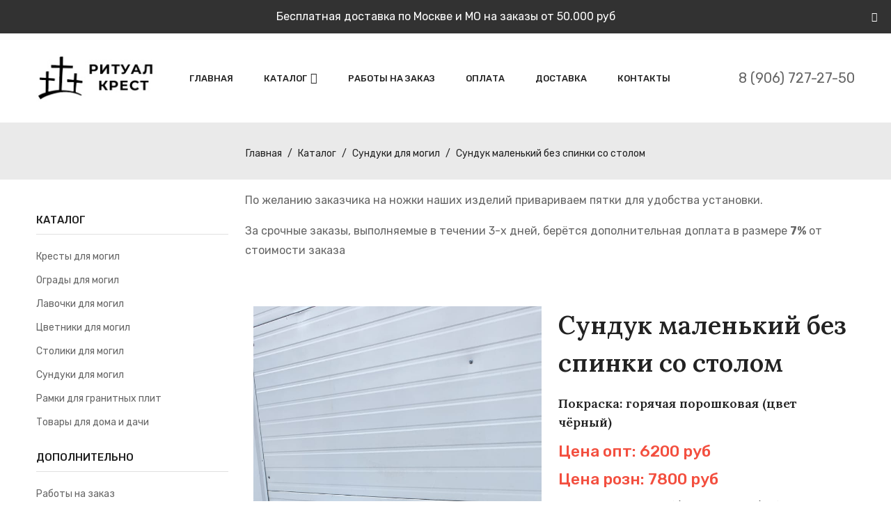

--- FILE ---
content_type: text/html; charset=utf-8
request_url: https://www.ritual-krest.ru/katalog/sunduki-dlya-mogil/sunduk-malenkiy-bez-spinki-so-stolom.html
body_size: 9703
content:
<!doctype html>
<html class="no-js" lang="en">

<head>
    <meta charset="utf-8">
    <meta http-equiv="x-ua-compatible" content="ie=edge">

<title>Сундук маленький без спинки со столом купить по цене 6200 рублей - Ритуал-Крест</title>


<meta name='description' content='Предлагаем купить недорого Сундук маленький без спинки со столом по цене от 6200 - 7800 рублей с доставкой по Москве, области и регионам. Горячая порошковая покраска Антик. Гарантия 5 лет от производителя Ритуал-Крест' />  
    
    <meta name="viewport" content="width=device-width, initial-scale=1, shrink-to-fit=no">
    
    <!-- Favicon -->
    
<link rel="apple-touch-icon" sizes="180x180" href="/favicon/apple-touch-icon.png">
<link rel="icon" type="image/png" sizes="32x32" href="/favicon/favicon-32x32.png">
<link rel="icon" type="image/png" sizes="16x16" href="/favicon/favicon-16x16.png">
<link rel="manifest" href="/favicon/site.webmanifest">
<link rel="mask-icon" href="/favicon/safari-pinned-tab.svg" color="#1e2021">
<meta name="msapplication-TileColor" content="#ffffff">
<meta name="theme-color" content="#ffffff">   
    
<link rel="icon" href="/favicon.ico" type="image/x-icon">
<link rel="shortcut icon" href="/favicon.ico" type="image/x-icon">
    

    <!-- CSS
	============================================ -->

    <!-- Bootstrap CSS -->
    <link rel="stylesheet" href="/assets/css/vendor/bootstrap.min.css">

    <!-- Icon Font CSS -->
    <link rel="stylesheet" href="/assets/css/vendor/plazaicon.css">
    <link rel="stylesheet" href="/assets/css/vendor/themify-icons.css">
    <link rel="stylesheet" href="/assets/css/vendor/font-awesome.min.css">

    <!-- Plugins CSS -->
    <link rel="stylesheet" href="/assets/css/plugins/animate.css">
    <link rel="stylesheet" href="/assets/css/plugins/swiper-bundle.min.css">
    <link rel="stylesheet" href="/assets/css/plugins/select2.min.css">

    <!-- Helper CSS -->
    <link rel="stylesheet" href="/assets/css/helper.css">

    <!-- Main Style CSS -->
    <link rel="stylesheet" href="/assets/css/style.css">


    <!--====== Use the minified version files listed below for better performance and remove the files listed above ======-->
    <!-- <link rel="stylesheet" href="/assets/css/plugins-min/plugins.min.css">
    <link rel="stylesheet" href="/assets/css/style.min.css"> -->

<script src="https://kit.fontawesome.com/bd7be86769.js" crossorigin="anonymous"></script>
    
    
   <link rel='canonical' href='/katalog/sunduki-dlya-mogil/sunduk-malenkiy-bez-spinki-so-stolom.html' />   
    
   <!-- Yandex.Metrika counter -->
<script type="text/javascript" >
   (function(m,e,t,r,i,k,a){m[i]=m[i]||function(){(m[i].a=m[i].a||[]).push(arguments)};
   m[i].l=1*new Date();k=e.createElement(t),a=e.getElementsByTagName(t)[0],k.async=1,k.src=r,a.parentNode.insertBefore(k,a)})
   (window, document, "script", "https://mc.yandex.ru/metrika/tag.js", "ym");

   ym(6516283, "init", {
        clickmap:true,
        trackLinks:true,
        accurateTrackBounce:true,
        webvisor:true
   });
</script>
<noscript><div><img src="https://mc.yandex.ru/watch/6516283" style="position:absolute; left:-9999px;" alt="" /></div></noscript>
<!-- /Yandex.Metrika counter -->
</head>

<body>

    <div class="main-wrapper">


        <!--Top Notification Start-->
        
                 <div class="top-notification-bar text-center">
            
            <div class="container">
            
                <div class="notification-entry">
                    <p>Бесплатная доставка по Москве и МО на заказы от 50.000 руб</p>
                </div>
                
            </div>
            
            <div class="notification-close">
                <button class="notification-close-btn"><i class="fa fa-times"></i></button>
            </div>
        </div>
                
        <!--Top Notification End-->

        <!--Header Section Start-->
        <div class="header-section d-none d-lg-block">
            <div class="main-header">
                <div class="container position-relative">
                    <div class="row align-items-center">
                        <div class="col-lg-2">
                            <div class="header-logo">
                                <a href="/"><img src="/netcat_files/367_1.jpg" alt=""></a>
                            </div>
                        </div>
                        <div class="col-lg-8 position-static">
                            <div class="site-main-nav">
                                <nav class="site-nav">
                                    <ul>
                                        <li><a href="/">Главная</a></li>
                                        
                                       <li><a href="/katalog/">Каталог</a>
                                       <ul class='sub-menu'><li><a  href='/katalog/kresty-dlya-mogil/'>Кресты для могил</a></li><li><a  href='/katalog/ogrady-dlya-mogil/'>Ограды для могил</a></li><li><a  href='/katalog/lavochki-dlya-mogil/'>Лавочки для могил</a></li><li><a  href='/katalog/tsvetniki-dlya-mogil/'>Цветники для могил</a></li><li><a  href='/katalog/stoliki-dlya-mogil/'>Столики для могил</a></li><li><a  href='/katalog/sunduki-dlya-mogil/'>Сундуки для могил</a></li><li><a  href='/katalog/ramki-dlya-granitnyh-plit/'>Рамки для гранитных плит</a></li><li><a  href='/katalog/tovary-dlya-dachi/'>Товары для дома и дачи</a></li></ul>                                       </li>
                                        
                                        
                                        <li><a href="/raboty-na-zakaz/">Работы на заказ</a></li>
                                        <li><a href="/oplata/">Оплата</a></li>
                                        <li><a href="/dostavka/">Доставка</a></li>
                                        <li><a href="/kontakty/">Контакты</a></li>
                                        
                                        
                                    </ul>
                                </nav>
                            </div>
                        </div>
                        
                        <div class="col-lg-2">
                            <div class="header-meta-info">
                                
                                <a style='font-size:20px;' href='tel:8 (906) 727-27-50'>8 (906) 727-27-50</a>
                                
                            </div>
                        </div>
                        
                    </div>
                </div>
            </div>
        </div>
        <!--Header Section End-->


        <!--Header Mobile Start-->
        <div class="header-mobile d-lg-none">
            <div class="container">
                <div class="row align-items-center">
                    <div class="col-5">
                        <div class="header-logo">
                            <a href="/"><img src="/netcat_files/367_1.jpg" alt=""></a>
                        </div>
                    </div>
                    <div class="col-7">
                        <div class="header-meta-info">
                           <div class="header-account">
                               <a style='font-size:14px; position:relative; left:-20px; font-weight:bold' href='tel:8 (906) 727-27-50'>8 (906) 727-27-50</a>
                                <div class="header-account-list mobile-menu-trigger">
                                    <button id="menu-trigger">
                                        <span></span>
                                        <span></span>
                                        <span></span>
                                    </button>
                                </div>
                            </div>
                            
                        </div>
                    </div>
                </div>
            </div>
        </div>
        <!--Header Mobile End-->

        <!--Header Mobile Menu Start-->
        <div class="header-mobile-menu d-lg-none">

            <a href="javascript:void(0)" class="mobile-menu-close">
                <span></span>
                <span></span>
            </a>

            <div class="header-meta-info">
                <div class="header-search">
                   <div class="header-logo">
                            <a href="/"><img src="/netcat_files/367_1.jpg" alt=""></a>
                    </div> 
                    
                    <a style='font-size:22px; font-weight:bold' href='tel:8 (906) 727-27-50'>8 (906) 727-27-50</a>
                    
                </div>
            </div>

            <div class="site-main-nav">
                <nav class="site-nav">
                    <ul class="navbar-mobile-wrapper">
                        <li><a href="/">Главная</a></li>
                        
                        <li>
                        <a href="#">Каталог</a>
                         <ul class='sub-menu'><li><a  href='/katalog/kresty-dlya-mogil/'>Кресты для могил</a></li><li><a  href='/katalog/ogrady-dlya-mogil/'>Ограды для могил</a></li><li><a  href='/katalog/lavochki-dlya-mogil/'>Лавочки для могил</a></li><li><a  href='/katalog/tsvetniki-dlya-mogil/'>Цветники для могил</a></li><li><a  href='/katalog/stoliki-dlya-mogil/'>Столики для могил</a></li><li><a  href='/katalog/sunduki-dlya-mogil/'>Сундуки для могил</a></li><li><a  href='/katalog/ramki-dlya-granitnyh-plit/'>Рамки для гранитных плит</a></li><li><a  href='/katalog/tovary-dlya-dachi/'>Товары для дома и дачи</a></li></ul>                        </li>
                        
                        <li><a href="/raboty-na-zakaz/">Работы на заказ</a></li>
                        <li><a href="/materialy/">Материалы</a></li>
                        <li><a href="/oplata/">Оплата</a></li>
                        <li><a href="/dostavka/">Доставка</a></li>
                        <li><a href="/kontakty/">Контакты</a></li>
                        <li><a href="/feedback/">Обратная связь</a></li>
                        <li><a href="/feedcall/">Обратный звонок</a></li>
                        
                    </ul>
                </nav>
            </div>

            <div class="header-social">
                <script type="text/javascript">(function(w,doc) {
if (!w.__utlWdgt ) {
    w.__utlWdgt = true;
    var d = doc, s = d.createElement('script'), g = 'getElementsByTagName';
    s.type = 'text/javascript'; s.charset='UTF-8'; s.async = true;
    s.src = ('https:' == w.location.protocol ? 'https' : 'http')  + '://w.uptolike.com/widgets/v1/uptolike.js';
    var h=d[g]('body')[0];
    h.appendChild(s);
}})(window,document);
</script>
<div data-mobile-view="false" data-share-size="30" data-like-text-enable="false" data-background-alpha="0.0" data-pid="1906802" data-mode="share" data-background-color="#1f1818" data-hover-effect="rotate-cw" data-share-shape="round" data-share-counter-size="12" data-icon-color="#ffffff" data-mobile-sn-ids="fb.vk.tw.ok.wh.tm.vb." data-text-color="#000000" data-buttons-color="#423f3a" data-counter-background-color="#ffffff" data-share-counter-type="disable" data-orientation="horizontal" data-following-enable="false" data-sn-ids="vk.ok.wh.tm.vb." data-preview-mobile="false" data-selection-enable="false" data-exclude-show-more="false" data-share-style="0" data-counter-background-alpha="1.0" data-top-button="false" class="uptolike-buttons" ></div>            </div>

        </div>
        <!--Header Mobile Menu End-->

        <div class="overlay"></div>
        <!--Overlay-->


        


       


<div class="page-banner" style="background:#eaeaea">
            <div class="container">
                <div class="page-banner-content text-center">
                    <h1></h1>
                    <ol class="breadcrumb justify-content-center">
                        <li class="breadcrumb-item"><a href="/">Главная</a></li>
                       
                       <li class='breadcrumb-item'><a href='/katalog/'>Каталог</a></li><li class='breadcrumb-item'><a href='/katalog/sunduki-dlya-mogil/'>Сундуки для могил</a></li><li class='breadcrumb-item active'>Сундук маленький без спинки со столом</li>                        
                    </ol>
                </div>
            </div>
        </div>
        
        

   <!--Shop Start-->
       <div class="shop-page section-padding-1 pb-3">
            <div class="container">
                <div class="row flex-row-reverse">  
                
                <div class="col-lg-9">
                
                <div class='py-3'><p>По желанию заказчика на ножки наших изделий привариваем пятки для удобства установки.&nbsp;</p>
<p>За срочные заказы, выполняемые в течении 3-х дней, берётся дополнительная доплата в размере <strong>7%</strong> от стоимости заказа</p></div>
            
            

<!--Shop Single Start-->
        <div class="shop-single-page section-padding-1">
            <div class="container">


                <!--Shop Single Start-->
                <div class="row justify-content-center">
                    <div class="col-lg-6 col-md-8">
                        <div class="shop-image">
                            <div class="shop-single-preview-image">
                                <img class="product-zoom" src="/netcat_files/380_41.jpg" alt="Сундук маленький без спинки со столом">

                            </div>
                            
                            <div id="gallery_01" class="shop-single-thumb-image shop-thumb-active swiper-container">
                                <div class="swiper-wrapper">
                                
                                    <div class='swiper-slide single-product-thumb'>
                                        <a class='active' href='#' data-image='/netcat_files/380_41.jpg'>
                                            <img style='max-height:160px;' src='/netcat_files/380_41.jpg'>
                                        </a>
                                    </div>
                                    
                                                                      
                                    
                                </div>

                                <!-- Add Arrows -->
                                <div class="swiper-thumb-next"><i class="fa fa-angle-right"></i></div>
                                <div class="swiper-thumb-prev"><i class="fa fa-angle-left"></i></div>
                            </div>
                        </div>
                    </div>
                    
                    
                    <div class="col-lg-6">
                        <div class="shop-single-content">
                            <h1>Сундук маленький без спинки со столом</h1>
                            
                            <div class="product-rating">
                               
                            </div>
                            
                            <div class="thumb-price"> 
                            
                                <!--<strong>Варианты изготовления:</strong>                                <h4>Покраска: горячая порошковая (цвет чёрный)</h4>                                <span class="current-price">Цена опт: 6200 руб</span><br/>                                <span class="current-price">Цена розн: 7800 руб</span><br/>                               
                                
                                <h4 class='mt-5'>Покраска: Антик (бронза-серебро)</h4>                                <span class="current-price">Цена опт: 6200 руб</span><br/>                                <span class="current-price">Цена розн: 7800 руб</span><br/>-->
                                
                                
                                
                                
                                
                                <h4>Покраска: горячая порошковая (цвет чёрный)</h4>     <span class="current-price">Цена опт: 6200 руб</span>      <br/>
     <span class="current-price">Цена розн: 7800 руб</span>                                    
                                
                                <h4 class='mt-5'>Покраска: Антик (бронза-серебро)</h4>     <span class="current-price">Цена опт: 6200 руб</span>     <br/>
     <span class="current-price">Цена розн: 7800 руб</span>            
                                
                                
                                
                                
                            </div>
                            
                            
                            Материал: Металл.,&nbsp;ДПК.                            
                                                                                       
                            <ul class="product-additional-information">
                               
                                <li><button><a href='/dostavka/'><i class="fa fa-truck"></i> Доставка</a></button></li>
                                <li><button><a href='/feedback/'><i class="ti-email"></i> Задать вопрос </a></button></li>
                            </ul>

                            <div class="product-quantity d-flex flex-wrap align-items-center">
                                <h3 class="title">Заказы принимаются:</h3>
                                <ul>
                                <li>По телефону: <a href='tel:8 (906) 727-27-50'><strong>8 (906) 727-27-50</strong></a></li>
                                <li>Email: <a href='mailto:ritual-krest@mail.ru'>ritual-krest@mail.ru</a></li>
                                </ul>
                            </div>

                             <div class="product-quantity d-flex flex-wrap align-items-center">
                                
                                <ul class="product-additional-information">
                               <li><button><a href='/dostavka/'><i class="far fa-envelope"></i> Обратная связь</a></button></li>
                                <li><button><a href='/feedback/'><i class="fas fa-phone-volume"></i> Обратный звонок </a></button></li>
                                </ul>
                            </div>

                            

                            

                            <div class="social-share">
                                <span class="share-title">Поделиться:</span>
                                <script type="text/javascript">(function(w,doc) {
if (!w.__utlWdgt ) {
    w.__utlWdgt = true;
    var d = doc, s = d.createElement('script'), g = 'getElementsByTagName';
    s.type = 'text/javascript'; s.charset='UTF-8'; s.async = true;
    s.src = ('https:' == w.location.protocol ? 'https' : 'http')  + '://w.uptolike.com/widgets/v1/uptolike.js';
    var h=d[g]('body')[0];
    h.appendChild(s);
}})(window,document);
</script>
<div data-mobile-view="false" data-share-size="30" data-like-text-enable="false" data-background-alpha="0.0" data-pid="1906802" data-mode="share" data-background-color="#1f1818" data-hover-effect="rotate-cw" data-share-shape="round" data-share-counter-size="12" data-icon-color="#ffffff" data-mobile-sn-ids="fb.vk.tw.ok.wh.tm.vb." data-text-color="#000000" data-buttons-color="#423f3a" data-counter-background-color="#ffffff" data-share-counter-type="disable" data-orientation="horizontal" data-following-enable="false" data-sn-ids="vk.ok.wh.tm.vb." data-preview-mobile="false" data-selection-enable="false" data-exclude-show-more="false" data-share-style="0" data-counter-background-alpha="1.0" data-top-button="false" class="uptolike-buttons" ></div>                            </div>
                        </div>
                    </div>
                </div>
                <!--Shop Single End-->


            </div>
        </div>
        <!--Shop Single End-->
        
        
        <div class="new-product-area section-padding-2">
            <div class="container">
                <div class="row justify-content-center">
                    <div class="col-lg-6 col-md-9 col-sm-11">
                        <div class="section-title text-center">
                            <h2 class="title">Рекомендуемые товары</h2>
                            
                        </div>
                    </div>
                </div>
                <div class="product-wrapper">
                    <div class="swiper-container product-active">
                        <div class="swiper-wrapper">
        
        
                 <div class="swiper-slide">
                                <div class="single-product">
                                    <div class="product-image">
                                        <a href="/katalog/kresty-dlya-mogil/krest-dlya-mogily-vitoy.html">
                                            <img src="/netcat_files/380_5.jpg" alt="Крест для могилы &quot;Витой&quot;">
                                        </a>
                                       

                                        <div class="action-links">
                                            
                                        </div>
                                    </div>
                                    <div class="product-content text-center">
                                        
                                        <h4 class="product-name"><a href="/katalog/kresty-dlya-mogil/krest-dlya-mogily-vitoy.html">Крест для могилы &quot;Витой&quot;</a></h4>
                                        <div class="price-box">
                                            <span class="current-price">Цена опт: 1650 руб</span>                                       
                                            
                                        </div>
                                    </div>
                                </div>
                            </div>
<div class="swiper-slide">
                                <div class="single-product">
                                    <div class="product-image">
                                        <a href="/katalog/kresty-dlya-mogil/krest-dlya-mogily-pravoslavnyy.html">
                                            <img src="/netcat_files/380_10.jpg" alt="Крест для могилы &quot;Православный&quot;">
                                        </a>
                                       

                                        <div class="action-links">
                                            
                                        </div>
                                    </div>
                                    <div class="product-content text-center">
                                        
                                        <h4 class="product-name"><a href="/katalog/kresty-dlya-mogil/krest-dlya-mogily-pravoslavnyy.html">Крест для могилы &quot;Православный&quot;</a></h4>
                                        <div class="price-box">
                                            <span class="current-price">Цена опт: 1570 руб</span>                                       
                                            
                                        </div>
                                    </div>
                                </div>
                            </div>
 
                 <div class="swiper-slide">
                                <div class="single-product">
                                    <div class="product-image">
                                        <a href="/katalog/lavochki-dlya-mogil/lavka-so-spinkoy.html">
                                            <img src="/netcat_files/380_22.jpg" alt="Лавка со спинкой">
                                        </a>
                                       

                                        <div class="action-links">
                                            
                                        </div>
                                    </div>
                                    <div class="product-content text-center">
                                        
                                        <h4 class="product-name"><a href="/katalog/lavochki-dlya-mogil/lavka-so-spinkoy.html">Лавка со спинкой</a></h4>
                                        <div class="price-box">
                                            <span class="current-price">Цена опт: 3950 руб</span>                                       
                                            
                                        </div>
                                    </div>
                                </div>
                            </div>
 
        <div class="swiper-slide">
                                <div class="single-product">
                                    <div class="product-image">
                                        <a href="/katalog/ogrady-dlya-mogil/ograda-dlya-mogily-arka.html">
                                            <img src="/netcat_files/401_1.jpg" alt="Ограда для могилы &quot;Арка&quot;">
                                        </a>
                                       

                                        <div class="action-links">
                                            
                                        </div>
                                    </div>
                                    <div class="product-content text-center">
                                        
                                        <h4 class="product-name"><a href="/katalog/ogrady-dlya-mogil/ograda-dlya-mogily-arka.html">Ограда для могилы &quot;Арка&quot;</a></h4>
                                        <div class="price-box">
                                            <span class="current-price">Цена опт: 2420 руб пог.м</span>                                       
                                            
                                        </div>
                                    </div>
                                </div>
                            </div>
        <div class="swiper-slide">
                                <div class="single-product">
                                    <div class="product-image">
                                        <a href="/katalog/tsvetniki-dlya-mogil/tsvetnik-dvuhyarusnyy-s-elementami-kovki-na-nozhkah-10.html">
                                            <img src="/netcat_files/413_10.jpg" alt="Цветник двухъярусный с элементами ковки на ножках №10">
                                        </a>
                                       

                                        <div class="action-links">
                                            
                                        </div>
                                    </div>
                                    <div class="product-content text-center">
                                        
                                        <h4 class="product-name"><a href="/katalog/tsvetniki-dlya-mogil/tsvetnik-dvuhyarusnyy-s-elementami-kovki-na-nozhkah-10.html">Цветник двухъярусный с элементами ковки на ножках №10</a></h4>
                                        <div class="price-box">
                                            <span class="current-price">Цена опт: 5850 руб</span>                                       
                                            
                                        </div>
                                    </div>
                                </div>
                            </div>
         
                   <div class="swiper-slide">
                                <div class="single-product">
                                    <div class="product-image">
                                        <a href="/katalog/stoliki-dlya-mogil/stol-s-elementami-kovki-list.html">
                                            <img src="/netcat_files/380_38.jpg" alt="Стол с элементами ковки &quot;Лист&quot;">
                                        </a>
                                       

                                        <div class="action-links">
                                            
                                        </div>
                                    </div>
                                    <div class="product-content text-center">
                                        
                                        <h4 class="product-name"><a href="/katalog/stoliki-dlya-mogil/stol-s-elementami-kovki-list.html">Стол с элементами ковки &quot;Лист&quot;</a></h4>
                                        <div class="price-box">
                                            <span class="current-price">Цена опт: 3400 руб</span>                                       
                                            
                                        </div>
                                    </div>
                                </div>
                            </div>
<div class="swiper-slide">
                                <div class="single-product">
                                    <div class="product-image">
                                        <a href="/katalog/stoliki-dlya-mogil/ctol-metallicheskiy-zavitok.html">
                                            <img src="/netcat_files/380_34.jpg" alt="Cтол металлический &quot;Завиток&quot;">
                                        </a>
                                       

                                        <div class="action-links">
                                            
                                        </div>
                                    </div>
                                    <div class="product-content text-center">
                                        
                                        <h4 class="product-name"><a href="/katalog/stoliki-dlya-mogil/ctol-metallicheskiy-zavitok.html">Cтол металлический &quot;Завиток&quot;</a></h4>
                                        <div class="price-box">
                                            <span class="current-price">Цена опт: 2650 руб</span>                                       
                                            
                                        </div>
                                    </div>
                                </div>
                            </div>
 
                    
                   <div class="swiper-slide">
                                <div class="single-product">
                                    <div class="product-image">
                                        <a href="/katalog/ramki-dlya-granitnyh-plit/ramka-slozhnaya-dlya-ustanovki-granitnoy-plity.html">
                                            <img src="/netcat_files/380_16.jpg" alt="Рамка &quot;Сложная&quot; для установки гранитной плиты">
                                        </a>
                                       

                                        <div class="action-links">
                                            
                                        </div>
                                    </div>
                                    <div class="product-content text-center">
                                        
                                        <h4 class="product-name"><a href="/katalog/ramki-dlya-granitnyh-plit/ramka-slozhnaya-dlya-ustanovki-granitnoy-plity.html">Рамка &quot;Сложная&quot; для установки гранитной плиты</a></h4>
                                        <div class="price-box">
                                            <span class="current-price">Цена опт: 2400 руб</span>                                       
                                            
                                        </div>
                                    </div>
                                </div>
                            </div>
                   <div class="swiper-slide">
                                <div class="single-product">
                                    <div class="product-image">
                                        <a href="/katalog/tovary-dlya-dachi/nabor-dlya-dachnoy-besedki-stol-2-lavki.html">
                                            <img src="/netcat_files/380_76.jpg" alt="Набор для дачной беседки (Стол + 2 лавки)">
                                        </a>
                                       

                                        <div class="action-links">
                                            
                                        </div>
                                    </div>
                                    <div class="product-content text-center">
                                        
                                        <h4 class="product-name"><a href="/katalog/tovary-dlya-dachi/nabor-dlya-dachnoy-besedki-stol-2-lavki.html">Набор для дачной беседки (Стол + 2 лавки)</a></h4>
                                        <div class="price-box">
                                                                                   
                                            
                                        </div>
                                    </div>
                                </div>
                            </div>
<div class="swiper-slide">
                                <div class="single-product">
                                    <div class="product-image">
                                        <a href="/katalog/tovary-dlya-dachi/kalitka-vinogradnaya-loza.html">
                                            <img src="/netcat_files/380_74.jpg" alt="Калитка &quot;Виноградная Лоза&quot;">
                                        </a>
                                       

                                        <div class="action-links">
                                            
                                        </div>
                                    </div>
                                    <div class="product-content text-center">
                                        
                                        <h4 class="product-name"><a href="/katalog/tovary-dlya-dachi/kalitka-vinogradnaya-loza.html">Калитка &quot;Виноградная Лоза&quot;</a></h4>
                                        <div class="price-box">
                                                                                   
                                            
                                        </div>
                                    </div>
                                </div>
                            </div>
 
        
         </div>

                        <!-- Add Arrows -->
                        <div class="swiper-next"><i class="fa fa-angle-right"></i></div>
                        <div class="swiper-prev"><i class="fa fa-angle-left"></i></div>
                    </div>
                </div>
            </div>
        </div>
       </div>

                      
                    <div class="col-lg-3">
                        <div class="shop-sidebar">


                          
                            <div class="sidebar-categories">
                                <h3 class="widget-title">Каталог</h3>

                                <ul class="categories-list">
                                    <li><a  href='/katalog/kresty-dlya-mogil/'>Кресты для могил</a></li><li><a  href='/katalog/ogrady-dlya-mogil/'>Ограды для могил</a></li><li><a  href='/katalog/lavochki-dlya-mogil/'>Лавочки для могил</a></li><li><a  href='/katalog/tsvetniki-dlya-mogil/'>Цветники для могил</a></li><li><a  href='/katalog/stoliki-dlya-mogil/'>Столики для могил</a></li><li><a  href='/katalog/sunduki-dlya-mogil/'>Сундуки для могил</a></li><li><a  href='/katalog/ramki-dlya-granitnyh-plit/'>Рамки для гранитных плит</a></li><li><a  href='/katalog/tovary-dlya-dachi/'>Товары для дома и дачи</a></li>                                </ul>
                            </div>
                           

                          
                            <div class="sidebar-categories">
                                <h3 class="widget-title">Дополнительно</h3>

                                <ul class="categories-list">
                        <li><a href="/raboty-na-zakaz/">Работы на заказ</a></li>
                        <li><a href="/materialy/">Материалы</a></li>
                        <li><a href="/poleznaya-informatsiya/">Полезная информация</a></li>
                                </ul>
                            </div>
                            
                          

                           
                            <div class="sidebar-product">
                                <h3 class="widget-title">Популярные товары</h3>

<ul class="product-list">  

                                       
                                   
                                   
                             <li>
                                        <div class="single-mini-product">
                                            <div class="product-image">
                                                <a href="/katalog/kresty-dlya-mogil/krest-dlya-mogily-klassicheskiy-bronza.html"><img src="/netcat_files/380_8.jpg" alt="Крест для могилы &quot;Классический&quot; - бронза"></a>
                                            </div>
                                            <div class="product-content">
                                                <h4 class="title"><a href="/katalog/kresty-dlya-mogil/krest-dlya-mogily-klassicheskiy-bronza.html">Крест для могилы &quot;Классический&quot; - бронза</a></h4>
                                                
                                                <div class="price-box">
                                                    <span class="current-price">Цена опт: 3350 руб</span>                                                    
                                                </div>
                                            </div>
                                        </div>
                                    </li>
   <li>
                                        <div class="single-mini-product">
                                            <div class="product-image">
                                                <a href="/katalog/ogrady-dlya-mogil/ograda-dlya-mogily-arka.html"><img src="/netcat_files/401_1.jpg" alt="Ограда для могилы &quot;Арка&quot;"></a>
                                            </div>
                                            <div class="product-content">
                                                <h4 class="title"><a href="/katalog/ogrady-dlya-mogil/ograda-dlya-mogily-arka.html">Ограда для могилы &quot;Арка&quot;</a></h4>
                                                
                                                <div class="price-box">
                                                    <span class="current-price">Цена опт: 2420 руб пог.м</span>                                                    
                                                </div>
                                            </div>
                                        </div>
                                    </li>
 
                                       
                                   
                                   
                             <li>
                                        <div class="single-mini-product">
                                            <div class="product-image">
                                                <a href="/katalog/lavochki-dlya-mogil/lavka-so-spinkoy.html"><img src="/netcat_files/380_22.jpg" alt="Лавка со спинкой"></a>
                                            </div>
                                            <div class="product-content">
                                                <h4 class="title"><a href="/katalog/lavochki-dlya-mogil/lavka-so-spinkoy.html">Лавка со спинкой</a></h4>
                                                
                                                <div class="price-box">
                                                    <span class="current-price">Цена опт: 3950 руб</span>                                                    
                                                </div>
                                            </div>
                                        </div>
                                    </li>
<li>
                                        <div class="single-mini-product">
                                            <div class="product-image">
                                                <a href="/katalog/lavochki-dlya-mogil/lavka-metallicheskaya-bez-spinki-chernenoe-serebro.html"><img src="/netcat_files/380_27.jpg" alt="Лавка металлическая без спинки &quot;Чернёное Серебро&quot;"></a>
                                            </div>
                                            <div class="product-content">
                                                <h4 class="title"><a href="/katalog/lavochki-dlya-mogil/lavka-metallicheskaya-bez-spinki-chernenoe-serebro.html">Лавка металлическая без спинки &quot;Чернёное Серебро&quot;</a></h4>
                                                
                                                <div class="price-box">
                                                    <span class="current-price">Цена опт: 2900 руб</span>                                                    
                                                </div>
                                            </div>
                                        </div>
                                    </li>
 
   <li>
                                        <div class="single-mini-product">
                                            <div class="product-image">
                                                <a href="/katalog/tsvetniki-dlya-mogil/tsvetnik-dvuhyarusnyy-s-elementami-kovki-na-nozhkah-10.html"><img src="/netcat_files/413_10.jpg" alt="Цветник двухъярусный с элементами ковки на ножках №10"></a>
                                            </div>
                                            <div class="product-content">
                                                <h4 class="title"><a href="/katalog/tsvetniki-dlya-mogil/tsvetnik-dvuhyarusnyy-s-elementami-kovki-na-nozhkah-10.html">Цветник двухъярусный с элементами ковки на ножках №10</a></h4>
                                                
                                                <div class="price-box">
                                                    <span class="current-price">Цена опт: 5850 руб</span>                                                    
                                                </div>
                                            </div>
                                        </div>
                                    </li>
 
                                       
                                   
                                   
                             <li>
                                        <div class="single-mini-product">
                                            <div class="product-image">
                                                <a href="/katalog/stoliki-dlya-mogil/stol-s-elementami-kovki-loza.html"><img src="/netcat_files/380_37.jpeg" alt="Стол с элементами ковки &quot;Лоза&quot;"></a>
                                            </div>
                                            <div class="product-content">
                                                <h4 class="title"><a href="/katalog/stoliki-dlya-mogil/stol-s-elementami-kovki-loza.html">Стол с элементами ковки &quot;Лоза&quot;</a></h4>
                                                
                                                <div class="price-box">
                                                    <span class="current-price">Цена опт: 3050 руб</span>                                                    
                                                </div>
                                            </div>
                                        </div>
                                    </li>
<li>
                                        <div class="single-mini-product">
                                            <div class="product-image">
                                                <a href="/katalog/stoliki-dlya-mogil/ctol-metallicheskiy-zavitok.html"><img src="/netcat_files/380_34.jpg" alt="Cтол металлический &quot;Завиток&quot;"></a>
                                            </div>
                                            <div class="product-content">
                                                <h4 class="title"><a href="/katalog/stoliki-dlya-mogil/ctol-metallicheskiy-zavitok.html">Cтол металлический &quot;Завиток&quot;</a></h4>
                                                
                                                <div class="price-box">
                                                    <span class="current-price">Цена опт: 2650 руб</span>                                                    
                                                </div>
                                            </div>
                                        </div>
                                    </li>
 
                                       
                                   
                                   
                             <li>
                                        <div class="single-mini-product">
                                            <div class="product-image">
                                                <a href="/katalog/sunduki-dlya-mogil/sunduk-malenkiy-iz-dpk.html"><img src="/netcat_files/380_91.jpg" alt="Сундук маленький из ДПК"></a>
                                            </div>
                                            <div class="product-content">
                                                <h4 class="title"><a href="/katalog/sunduki-dlya-mogil/sunduk-malenkiy-iz-dpk.html">Сундук маленький из ДПК</a></h4>
                                                
                                                <div class="price-box">
                                                    <span class="current-price">Цена опт: 6100 руб</span>                                                    
                                                </div>
                                            </div>
                                        </div>
                                    </li>
 
                                       
                                   
                                   
                                                                    
                                   
                                   
                             <li>
                                        <div class="single-mini-product">
                                            <div class="product-image">
                                                <a href="/katalog/tovary-dlya-dachi/kalitka-vinogradnaya-loza.html"><img src="/netcat_files/380_74.jpg" alt="Калитка &quot;Виноградная Лоза&quot;"></a>
                                            </div>
                                            <div class="product-content">
                                                <h4 class="title"><a href="/katalog/tovary-dlya-dachi/kalitka-vinogradnaya-loza.html">Калитка &quot;Виноградная Лоза&quot;</a></h4>
                                                
                                                <div class="price-box">
                                                                                                        
                                                </div>
                                            </div>
                                        </div>
                                    </li>
 
                         
</ul>

                            </div>
                            



                            
                            <div class="sidebar-tags">
                                <h3 class="widget-title">Популярные разделы</h3>

                                 <ul class='tags-list'><li><a  href='/index/'>Главная</a></li><li><a  href='/katalog/'>Каталог</a></li><li><a  href='/raboty-na-zakaz/'>Работы на заказ</a></li><li><a  href='/materialy/'>Материалы</a></li><li><a  href='/dostavka/'>Доставка</a></li><li><a  href='/kontakty/'>Контакты</a></li><li><a  href='/oplata/'>Оплата</a></li><li><a  href='/feedback/'>Обратная связь</a></li><li><a  href='/feedcall/'>Обратный звонок</a></li><li><a  href='/litsenzii-i-sertifikaty/'>Лицензии и сертификаты</a></li><li><a  href='/poleznaya-informatsiya/'>Полезная информация</a></li></ul>                                 <ul class='tags-list'><li><a  href='/katalog/kresty-dlya-mogil/'>Кресты для могил</a></li><li><a  href='/katalog/ogrady-dlya-mogil/'>Ограды для могил</a></li><li><a  href='/katalog/lavochki-dlya-mogil/'>Лавочки для могил</a></li><li><a  href='/katalog/tsvetniki-dlya-mogil/'>Цветники для могил</a></li><li><a  href='/katalog/stoliki-dlya-mogil/'>Столики для могил</a></li><li><a  href='/katalog/sunduki-dlya-mogil/'>Сундуки для могил</a></li><li><a  href='/katalog/ramki-dlya-granitnyh-plit/'>Рамки для гранитных плит</a></li><li><a  href='/katalog/tovary-dlya-dachi/'>Товары для дома и дачи</a></li></ul>
                            </div>
                            


                        </div>
                    </div>
                </div>
            </div>
        </div>
        <!--Shop End-->









 
 <!--Footer Section Start-->
        <div class="footer-area">
            <div class="container">
                <div class="footer-widget-area section-padding-6">
                    <div class="row justify-content-between">

                        <!--Footer Widget Start-->
                        <div class="col-lg-4 col-md-6">
                            <div class="footer-widget">
                                <a class="footer-logo" href="/"><img src="/netcat_files/367_1.jpg" alt=""></a>
                                <div class="footer-widget-text">
                                    Производство и продажа ритуальных металлоизделий - кресты для могилы, ограды, сундуки, столы и цветники для кладбища. Изготовление товаров для дачи - калитки, мангалы, лавочки, столы, металлические двери.                                </div>
                                <div class="widget-social">
                                    <script type="text/javascript">(function(w,doc) {
if (!w.__utlWdgt ) {
    w.__utlWdgt = true;
    var d = doc, s = d.createElement('script'), g = 'getElementsByTagName';
    s.type = 'text/javascript'; s.charset='UTF-8'; s.async = true;
    s.src = ('https:' == w.location.protocol ? 'https' : 'http')  + '://w.uptolike.com/widgets/v1/uptolike.js';
    var h=d[g]('body')[0];
    h.appendChild(s);
}})(window,document);
</script>
<div data-mobile-view="false" data-share-size="30" data-like-text-enable="false" data-background-alpha="0.0" data-pid="1906802" data-mode="share" data-background-color="#1f1818" data-hover-effect="rotate-cw" data-share-shape="round" data-share-counter-size="12" data-icon-color="#ffffff" data-mobile-sn-ids="fb.vk.tw.ok.wh.tm.vb." data-text-color="#000000" data-buttons-color="#423f3a" data-counter-background-color="#ffffff" data-share-counter-type="disable" data-orientation="horizontal" data-following-enable="false" data-sn-ids="vk.ok.wh.tm.vb." data-preview-mobile="false" data-selection-enable="false" data-exclude-show-more="false" data-share-style="0" data-counter-background-alpha="1.0" data-top-button="false" class="uptolike-buttons" ></div>                                </div>
                                
                                <div class="widget-social">
                                <iframe src="https://yandex.ru/sprav/widget/rating-badge/1069517441" width="150" height="50" frameborder="0"></iframe>
                                </div>
                                
                                
                            </div>
                            <!--Footer Widget End-->
                        </div>

                        <div class="col-lg-3 col-md-4 col-sm-6">
                            <div class="footer-widget">
                                <h4 class="footer-widget-title">Каталог</h4>

                                <div class="footer-widget-menu">
                                     <ul class='sub-menu'><li><a  href='/katalog/kresty-dlya-mogil/'>Кресты для могил</a></li><li><a  href='/katalog/ogrady-dlya-mogil/'>Ограды для могил</a></li><li><a  href='/katalog/lavochki-dlya-mogil/'>Лавочки для могил</a></li><li><a  href='/katalog/tsvetniki-dlya-mogil/'>Цветники для могил</a></li><li><a  href='/katalog/stoliki-dlya-mogil/'>Столики для могил</a></li><li><a  href='/katalog/sunduki-dlya-mogil/'>Сундуки для могил</a></li><li><a  href='/katalog/ramki-dlya-granitnyh-plit/'>Рамки для гранитных плит</a></li><li><a  href='/katalog/tovary-dlya-dachi/'>Товары для дома и дачи</a></li></ul>                                </div>
                            </div>
                        </div>

                        <div class="col-lg-3 col-md-4 col-sm-6">
                            <div class="footer-widget">
                                <h4 class="footer-widget-title">Информация</h4>

                                <div class="footer-widget-menu">
                                    <ul>
                        <li><a href="/raboty-na-zakaz/">Работы на заказ</a></li>
                        <li><a href="/materialy/">Материалы</a></li>
                        <li><a href="/oplata/">Оплата</a></li>
                        <li><a href="/dostavka/">Доставка</a></li>
                        <li><a href="/feedback/">Обратная связь</a></li>
                        <li><a href="/feedcall/">Обратный звонок</a></li>
                                    </ul>
                                </div>
                            </div>
                        </div>

                        

                        <div class="col-lg-2 col-md-4 col-sm-6">
                            <div class="footer-widget">
                                <h4 class="footer-widget-title">Контакты</h4>

                                <div class="footer-widget-menu">
                                    <ul>
                                        <li><a href='tel:8 (906) 727-27-50'>8 (906) 727-27-50</a></li>
                                        <li><a href="mailto:ritual-krest@mail.ru">ritual-krest@mail.ru</a></li>
                                        <li><a href="/kontakty/">Схема проезда</a></li>
                                        <li><a target='_blank' href="https://yandex.ru/maps/?um=constructor%3Afeaf73d68ec7289f7f9228f806418c7113ad1b9729fb7b9eb07cb78a0f1b628e&source=constructorLink">Посмотреть на карте</a></li>
                                        <li>г.Балашиха, мкр. Кучино, ул. Речная, д.46</li>
                                        
                                    </ul>
                                </div>
                            </div>
                        </div>

                    </div>
                </div>
            </div>
        </div>
        <!--Footer Section End-->

        <!--Copyright Section Start-->
        <div class="copyright-section">
            <div class="container">
                <div class="copyright-wrapper text-center d-lg-flex align-items-center justify-content-between">

                    <!--Right Start-->
                    <div class="copyright-content">
                        <p>2010 - 2026 &copy; <a href="/">Ритуал-Крест</a> </p>
                        
                        <ul>
                    <li><a rel='nofollow' title='Написать письмо' href='mailto://serg30-77@mail.ru'>Хочу такой сайт!</a></li>
                    </ul> 
                        
                    </div>
                    <!--Right End-->

                    <!--Right Start-->
                    <div class="copyright-payment">
                    
                    <i class="fab fa-2x fa-cc-visa"></i>
                    <i class="fab fa-2x fa-cc-mastercard"></i>
                    <i class="fab fa-2x fa-cc-apple-pay"></i>
                    <br/>
                    <a href='/policy/'>Политика конфиденциальности</a>
                   
                    </div>
                    <!--Right End-->

                </div>
            </div>
        </div>
        <!--Copyright Section End-->


        <!--Back To Start-->
        <a href="#" class="back-to-top">
            <i class="fa fa-angle-double-up"></i>
        </a>
        <!--Back To End-->




       

    </div>

    <!-- JS
    ============================================ -->

    <!-- Modernizer JS -->
    <script src="/assets/js/vendor/modernizr-3.6.0.min.js"></script>
    <!-- jQuery JS -->
    <script src="/assets/js/vendor/jquery-3.3.1.min.js"></script>
    <!-- Bootstrap JS -->
    <script src="/assets/js/vendor/popper.min.js"></script>
    <script src="/assets/js/vendor/bootstrap.min.js"></script>

    <!-- Plugins JS -->
    <script src="/assets/js/plugins/swiper-bundle.min.js"></script>
    <script src="/assets/js/plugins/jquery.countdown.min.js"></script>
    <script src="/assets/js/plugins/jquery.elevateZoom.min.js"></script>
    <script src="/assets/js/plugins/select2.min.js"></script>
    <script src="/assets/js/plugins/ajax-contact.js"></script>


    <!--====== Use the minified version files listed below for better performance and remove the files listed above ======-->
    <!-- <script src="/assets/js/plugins.min.js"></script> -->

    <!-- Main JS -->
    <script src="/assets/js/main.js"></script>

<script src="/js/php-mail.js" type="text/javascript"></script> 

</body>

</html>

--- FILE ---
content_type: text/css
request_url: https://www.ritual-krest.ru/assets/css/vendor/plazaicon.css
body_size: 5801
content:


/*---plaza icone css here---*/


  @font-face {
    font-family: 'plaza-icon';
    src: url('../../fonts/plazaicon.eot');
    src: url('../../fonts/plazaicon.eot') format('embedded-opentype'),
         url('../../fonts/plazaicon.woff2') format('woff2'),
         url('../../fonts/plazaicon.woff') format('woff'),
         url('../../fonts/plazaicon.ttf') format('truetype'),
         url('../../fonts/plazaicon.svg#plazaicon') format('svg');
}
  
  [class^="icon-"], [class*=" icon-"] {
    /* use !important to prevent issues with browser extensions that change fonts */
    font-family: 'plaza-icon' !important;
    speak: none;
    font-style: normal;
    font-weight: normal;
    font-variant: normal;
    text-transform: none;
    line-height: 1;
  
    /* Better Font Rendering =========== */
    -webkit-font-smoothing: antialiased;
    -moz-osx-font-smoothing: grayscale;
  }
  
  .icon-activity:before {
    content: "\e900";
  }
  .icon-airplay:before {
    content: "\e901";
  }
  .icon-alert-circle:before {
    content: "\e902";
  }
  .icon-alert-octagon:before {
    content: "\e903";
  }
  .icon-alert-triangle:before {
    content: "\e904";
  }
  .icon-align-center:before {
    content: "\e905";
  }
  .icon-align-justify:before {
    content: "\e906";
  }
  .icon-align-left:before {
    content: "\e907";
  }
  .icon-align-right:before {
    content: "\e908";
  }
  .icon-anchor:before {
    content: "\e909";
  }
  .icon-aperture:before {
    content: "\e90a";
  }
  .icon-archive:before {
    content: "\e90b";
  }
  .icon-arrow-down:before {
    content: "\e90c";
  }
  .icon-arrow-down-circle:before {
    content: "\e90d";
  }
  .icon-arrow-down-left:before {
    content: "\e90e";
  }
  .icon-arrow-down-right:before {
    content: "\e90f";
  }
  .icon-arrow-left:before {
    content: "\e910";
  }
  .icon-arrow-left-circle:before {
    content: "\e911";
  }
  .icon-arrow-right:before {
    content: "\e912";
  }
  .icon-arrow-right-circle:before {
    content: "\e913";
  }
  .icon-arrow-up:before {
    content: "\e914";
  }
  .icon-arrow-up-circle:before {
    content: "\e915";
  }
  .icon-arrow-up-left:before {
    content: "\e916";
  }
  .icon-arrow-up-right:before {
    content: "\e917";
  }
  .icon-at-sign:before {
    content: "\e918";
  }
  .icon-award:before {
    content: "\e919";
  }
  .icon-bar-chart:before {
    content: "\e91a";
  }
  .icon-bar-chart-2:before {
    content: "\e91b";
  }
  .icon-battery:before {
    content: "\e91c";
  }
  .icon-battery-charging:before {
    content: "\e91d";
  }
  .icon-bell:before {
    content: "\e91e";
  }
  .icon-bell-off:before {
    content: "\e91f";
  }
  .icon-bluetooth:before {
    content: "\e920";
  }
  .icon-bold:before {
    content: "\e921";
  }
  .icon-book:before {
    content: "\e922";
  }
  .icon-book-open:before {
    content: "\e923";
  }
  .icon-bookmark:before {
    content: "\e924";
  }
  .icon-box:before {
    content: "\e925";
  }
  .icon-briefcase:before {
    content: "\e926";
  }
  .icon-calendar:before {
    content: "\e927";
  }
  .icon-camera:before {
    content: "\e928";
  }
  .icon-camera-off:before {
    content: "\e929";
  }
  .icon-cast:before {
    content: "\e92a";
  }
  .icon-check:before {
    content: "\e92b";
  }
  .icon-check-circle:before {
    content: "\e92c";
  }
  .icon-check-square:before {
    content: "\e92d";
  }
  .icon-chevron-down:before {
    content: "\e92e";
  }
  .icon-chevron-left:before {
    content: "\e92f";
  }
  .icon-chevron-right:before {
    content: "\e930";
  }
  .icon-chevron-up:before {
    content: "\e931";
  }
  .icon-chevrons-down:before {
    content: "\e932";
  }
  .icon-chevrons-left:before {
    content: "\e933";
  }
  .icon-chevrons-right:before {
    content: "\e934";
  }
  .icon-chevrons-up:before {
    content: "\e935";
  }
  .icon-chrome:before {
    content: "\e936";
  }
  .icon-circle:before {
    content: "\e937";
  }
  .icon-clipboard:before {
    content: "\e938";
  }
  .icon-clock:before {
    content: "\e939";
  }
  .icon-cloud:before {
    content: "\e93a";
  }
  .icon-cloud-drizzle:before {
    content: "\e93b";
  }
  .icon-cloud-lightning:before {
    content: "\e93c";
  }
  .icon-cloud-off:before {
    content: "\e93d";
  }
  .icon-cloud-rain:before {
    content: "\e93e";
  }
  .icon-cloud-snow:before {
    content: "\e93f";
  }
  .icon-code:before {
    content: "\e940";
  }
  .icon-codepen:before {
    content: "\e941";
  }
  .icon-command:before {
    content: "\e942";
  }
  .icon-compass:before {
    content: "\e943";
  }
  .icon-copy:before {
    content: "\e944";
  }
  .icon-corner-down-left:before {
    content: "\e945";
  }
  .icon-corner-down-right:before {
    content: "\e946";
  }
  .icon-corner-left-down:before {
    content: "\e947";
  }
  .icon-corner-left-up:before {
    content: "\e948";
  }
  .icon-corner-right-down:before {
    content: "\e949";
  }
  .icon-corner-right-up:before {
    content: "\e94a";
  }
  .icon-corner-up-left:before {
    content: "\e94b";
  }
  .icon-corner-up-right:before {
    content: "\e94c";
  }
  .icon-cpu:before {
    content: "\e94d";
  }
  .icon-credit-card:before {
    content: "\e94e";
  }
  .icon-crop:before {
    content: "\e94f";
  }
  .icon-crosshair:before {
    content: "\e950";
  }
  .icon-database:before {
    content: "\e951";
  }
  .icon-delete:before {
    content: "\e952";
  }
  .icon-disc:before {
    content: "\e953";
  }
  .icon-dollar-sign:before {
    content: "\e954";
  }
  .icon-download:before {
    content: "\e955";
  }
  .icon-download-cloud:before {
    content: "\e956";
  }
  .icon-droplet:before {
    content: "\e957";
  }
  .icon-edit:before {
    content: "\e958";
  }
  .icon-edit-2:before {
    content: "\e959";
  }
  .icon-edit-3:before {
    content: "\e95a";
  }
  .icon-external-link:before {
    content: "\e95b";
  }
  .icon-eye:before {
    content: "\e95c";
  }
  .icon-eye-off:before {
    content: "\e95d";
  }
  .icon-facebook:before {
    content: "\e95e";
  }
  .icon-fast-forward:before {
    content: "\e95f";
  }
  .icon-fast-forward:before {
    content: "\e960";
  }
  .icon-alert-circle:before {
    content: "\e961";
  }
  .icon-file-minus:before {
    content: "\e962";
  }
  .icon-file-plus:before {
    content: "\e963";
  }
  .icon-file-text:before {
    content: "\e964";
  }
  .icon-film:before {
    content: "\e965";
  }
  .icon-filter:before {
    content: "\e966";
  }
  .icon-flag:before {
    content: "\e967";
  }
  .icon-folder:before {
    content: "\e968";
  }
  .icon-folder-minus:before {
    content: "\e969";
  }
  .icon-folder-plus:before {
    content: "\e96a";
  }
  .icon-gift:before {
    content: "\e96b";
  }
  .icon-git-branch:before {
    content: "\e96c";
  }
  .icon-git-commit:before {
    content: "\e96d";
  }
  .icon-git-merge:before {
    content: "\e96e";
  }
  .icon-git-pull-request:before {
    content: "\e96f";
  }
  .icon-github:before {
    content: "\e970";
  }
  .icon-gitlab:before {
    content: "\e971";
  }
  .icon-globe:before {
    content: "\e972";
  }
  .icon-grid:before {
    content: "\e973";
  }
  .icon-hard-drive:before {
    content: "\e974";
  }
  .icon-hash:before {
    content: "\e975";
  }
  .icon-headphones:before {
    content: "\e976";
  }
  .icon-heart:before {
    content: "\e977";
  }
  .icon-help-circle:before {
    content: "\e978";
  }
  .icon-home:before {
    content: "\e979";
  }
  .icon-image:before {
    content: "\e97a";
  }
  .icon-inbox:before {
    content: "\e97b";
  }
  .icon-info:before {
    content: "\e97c";
  }
  .icon-instagram:before {
    content: "\e97d";
  }
  .icon-italic:before {
    content: "\e97e";
  }
  .icon-layers:before {
    content: "\e97f";
  }
  .icon-layout:before {
    content: "\e980";
  }
  .icon-life-buoy:before {
    content: "\e981";
  }
  .icon-link:before {
    content: "\e982";
  }
  .icon-link-2:before {
    content: "\e983";
  }
  .icon-linkedin:before {
    content: "\e984";
  }
  .icon-list:before {
    content: "\e985";
  }
  .icon-loader:before {
    content: "\e986";
  }
  .icon-lock:before {
    content: "\e987";
  }
  .icon-log-in:before {
    content: "\e988";
  }
  .icon-log-out:before {
    content: "\e989";
  }
  .icon-mail:before {
    content: "\e98a";
  }
  .icon-map:before {
    content: "\e98b";
  }
  .icon-map-pin:before {
    content: "\e98c";
  }
  .icon-maximize:before {
    content: "\e98d";
  }
  .icon-maximize-2:before {
    content: "\e98e";
  }
  .icon-menu:before {
    content: "\e98f";
  }
  .icon-message-circle:before {
    content: "\e990";
  }
  .icon-message-square:before {
    content: "\e991";
  }
  .icon-mic:before {
    content: "\e992";
  }
  .icon-mic-off:before {
    content: "\e993";
  }
  .icon-minimize:before {
    content: "\e994";
  }
  .icon-minimize-2:before {
    content: "\e995";
  }
  .icon-minus:before {
    content: "\e996";
  }
  .icon-minus-circle:before {
    content: "\e997";
  }
  .icon-minus-square:before {
    content: "\e998";
  }
  .icon-monitor:before {
    content: "\e999";
  }
  .icon-moon:before {
    content: "\e99a";
  }
  .icon-more-horizontal:before {
    content: "\e99b";
  }
  .icon-more-vertical:before {
    content: "\e99c";
  }
  .icon-move:before {
    content: "\e99d";
  }
  .icon-music:before {
    content: "\e99e";
  }
  .icon-navigation:before {
    content: "\e99f";
  }
  .icon-navigation-2:before {
    content: "\e9a0";
  }
  .icon-octagon:before {
    content: "\e9a1";
  }
  .icon-package:before {
    content: "\e9a2";
  }
  .icon-paperclip:before {
    content: "\e9a3";
  }
  .icon-pause:before {
    content: "\e9a4";
  }
  .icon-pause-circle:before {
    content: "\e9a5";
  }
  .icon-percent:before {
    content: "\e9a6";
  }
  .icon-phone:before {
    content: "\e9a7";
  }
  .icon-phone-call:before {
    content: "\e9a8";
  }
  .icon-phone-forwarded:before {
    content: "\e9a9";
  }
  .icon-phone-incoming:before {
    content: "\e9aa";
  }
  .icon-phone-missed:before {
    content: "\e9ab";
  }
  .icon-phone-off:before {
    content: "\e9ac";
  }
  .icon-phone-outgoing:before {
    content: "\e9ad";
  }
  .icon-pie-chart:before {
    content: "\e9ae";
  }
  .icon-play:before {
    content: "\e9af";
  }
  .icon-play-circle:before {
    content: "\e9b0";
  }
  .icon-plus:before {
    content: "\e9b1";
  }
  .icon-plus-circle:before {
    content: "\e9b2";
  }
  .icon-plus-square:before {
    content: "\e9b3";
  }
  .icon-pocket:before {
    content: "\e9b4";
  }
  .icon-power:before {
    content: "\e9b5";
  }
  .icon-printer:before {
    content: "\e9b6";
  }
  .icon-radio:before {
    content: "\e9b7";
  }
  .icon-refresh-ccw:before {
    content: "\e9b8";
  }
  .icon-refresh-cw:before {
    content: "\e9b9";
  }
  .icon-repeat:before {
    content: "\e9ba";
  }
  .icon-rewind:before {
    content: "\e9bb";
  }
  .icon-rotate-ccw:before {
    content: "\e9bc";
  }
  .icon-rotate-cw:before {
    content: "\e9bd";
  }
  .icon-rss:before {
    content: "\e9be";
  }
  .icon-save:before {
    content: "\e9bf";
  }
  .icon-scissors:before {
    content: "\e9c0";
  }
  .icon-search:before {
    content: "\e9c1";
  }
  .icon-send:before {
    content: "\e9c2";
  }
  .icon-server:before {
    content: "\e9c3";
  }
  .icon-settings:before {
    content: "\e9c4";
  }
  .icon-share:before {
    content: "\e9c5";
  }
  .icon-share-2:before {
    content: "\e9c6";
  }
  .icon-shield:before {
    content: "\e9c7";
  }
  .icon-shield-off:before {
    content: "\e9c8";
  }
  .icon-shopping-bag:before {
    content: "\e9c9";
  }
  .icon-shopping-cart:before {
    content: "\e9ca";
  }
  .icon-shuffle:before {
    content: "\e9cb";
  }
  .icon-sidebar:before {
    content: "\e9cc";
  }
  .icon-skip-back:before {
    content: "\e9cd";
  }
  .icon-skip-forward:before {
    content: "\e9ce";
  }
  .icon-slack:before {
    content: "\e9cf";
  }
  .icon-slash:before {
    content: "\e9d0";
  }
  .icon-sliders:before {
    content: "\e9d1";
  }
  .icon-smartphone:before {
    content: "\e9d2";
  }
  .icon-speaker:before {
    content: "\e9d3";
  }
  .icon-square:before {
    content: "\e9d4";
  }
  .icon-star:before {
    content: "\e9d5";
  }
  .icon-stop-circle:before {
    content: "\e9d6";
  }
  .icon-sun:before {
    content: "\e9d7";
  }
  .icon-sunrise:before {
    content: "\e9d8";
  }
  .icon-sunset:before {
    content: "\e9d9";
  }
  .icon-tablet:before {
    content: "\e9da";
  }
  .icon-tag:before {
    content: "\e9db";
  }
  .icon-target:before {
    content: "\e9dc";
  }
  .icon-terminal:before {
    content: "\e9dd";
  }
  .icon-thermometer:before {
    content: "\e9de";
  }
  .icon-thumbs-down:before {
    content: "\e9df";
  }
  .icon-thumbs-up:before {
    content: "\e9e0";
  }
  .icon-toggle-left:before {
    content: "\e9e1";
  }
  .icon-toggle-right:before {
    content: "\e9e2";
  }
  .icon-trash:before {
    content: "\e9e3";
  }
  .icon-trash-2:before {
    content: "\e9e4";
  }
  .icon-trending-down:before {
    content: "\e9e5";
  }
  .icon-trending-up:before {
    content: "\e9e6";
  }
  .icon-triangle:before {
    content: "\e9e7";
  }
  .icon-truck:before {
    content: "\e9e8";
  }
  .icon-tv:before {
    content: "\e9e9";
  }
  .icon-twitter:before {
    content: "\e9ea";
  }
  .icon-type:before {
    content: "\e9eb";
  }
  .icon-umbrella:before {
    content: "\e9ec";
  }
  .icon-underline:before {
    content: "\e9ed";
  }
  .icon-unlock:before {
    content: "\e9ee";
  }
  .icon-upload:before {
    content: "\e9ef";
  }
  .icon-upload-cloud:before {
    content: "\e9f0";
  }
  .icon-user:before {
    content: "\e9f1";
  }
  .icon-user-check:before {
    content: "\e9f2";
  }
  .icon-user-minus:before {
    content: "\e9f3";
  }
  .icon-user-plus:before {
    content: "\e9f4";
  }
  .icon-user-x:before {
    content: "\e9f5";
  }
  .icon-users:before {
    content: "\e9f6";
  }
  .icon-video:before {
    content: "\e9f7";
  }
  .icon-video-off:before {
    content: "\e9f8";
  }
  .icon-voicemail:before {
    content: "\e9f9";
  }
  .icon-volume:before {
    content: "\e9fa";
  }
  .icon-volume-1:before {
    content: "\e9fb";
  }
  .icon-volume-2:before {
    content: "\e9fc";
  }
  .icon-volume-x:before {
    content: "\e9fd";
  }
  .icon-watch:before {
    content: "\e9fe";
  }
  .icon-wifi:before {
    content: "\e9ff";
  }
  .icon-wifi-off:before {
    content: "\ea00";
  }
  .icon-wind:before {
    content: "\ea01";
  }
  .icon-x:before {
    content: "\ea02";
  }
  .icon-x-circle:before {
    content: "\ea03";
  }
  .icon-x-square:before {
    content: "\ea04";
  }
  .icon-youtube:before {
    content: "\ea05";
  }
  .icon-zap:before {
    content: "\ea06";
  }
  .icon-zap-off:before {
    content: "\ea07";
  }
  .icon-zoom-in:before {
    content: "\ea08";
  }
  .icon-zoom-out:before {
    content: "\ea09";
  }
  .icon-add-to-list:before {
    content: "\ea0a";
  }
  .icon-classic-computer:before {
    content: "\ea0b";
  }
  .icon-controller-fast-backward:before {
    content: "\ea0c";
  }
  .icon-creative-commons-attribution:before {
    content: "\ea0d";
  }
  .icon-creative-commons-noderivs:before {
    content: "\ea0e";
  }
  .icon-creative-commons-noncommercial-eu:before {
    content: "\ea0f";
  }
  .icon-creative-commons-noncommercial-us:before {
    content: "\ea10";
  }
  .icon-creative-commons-public-domain:before {
    content: "\ea11";
  }
  .icon-creative-commons-remix:before {
    content: "\ea12";
  }
  .icon-creative-commons-share:before {
    content: "\ea13";
  }
  .icon-creative-commons-sharealike:before {
    content: "\ea14";
  }
  .icon-creative-commons:before {
    content: "\ea15";
  }
  .icon-document-landscape:before {
    content: "\ea16";
  }
  .icon-remove-user:before {
    content: "\ea17";
  }
  .icon-warning:before {
    content: "\ea18";
  }
  .icon-arrow-bold-down:before {
    content: "\ea19";
  }
  .icon-arrow-bold-left:before {
    content: "\ea1a";
  }
  .icon-arrow-bold-right:before {
    content: "\ea1b";
  }
  .icon-arrow-bold-up:before {
    content: "\ea1c";
  }
  .icon-arrow-down2:before {
    content: "\ea1d";
  }
  .icon-arrow-left2:before {
    content: "\ea1e";
  }
  .icon-arrow-long-down:before {
    content: "\ea1f";
  }
  .icon-arrow-long-left:before {
    content: "\ea20";
  }
  .icon-arrow-long-right:before {
    content: "\ea21";
  }
  .icon-arrow-long-up:before {
    content: "\ea22";
  }
  .icon-arrow-right2:before {
    content: "\ea23";
  }
  .icon-arrow-up2:before {
    content: "\ea24";
  }
  .icon-arrow-with-circle-down:before {
    content: "\ea25";
  }
  .icon-arrow-with-circle-left:before {
    content: "\ea26";
  }
  .icon-arrow-with-circle-right:before {
    content: "\ea27";
  }
  .icon-arrow-with-circle-up:before {
    content: "\ea28";
  }
  .icon-bookmark2:before {
    content: "\ea29";
  }
  .icon-bookmarks:before {
    content: "\ea2a";
  }
  .icon-chevron-down2:before {
    content: "\ea2b";
  }
  .icon-chevron-left2:before {
    content: "\ea2c";
  }
  .icon-chevron-right2:before {
    content: "\ea2d";
  }
  .icon-chevron-small-down:before {
    content: "\ea2e";
  }
  .icon-chevron-small-left:before {
    content: "\ea2f";
  }
  .icon-chevron-small-right:before {
    content: "\ea30";
  }
  .icon-chevron-small-up:before {
    content: "\ea31";
  }
  .icon-chevron-thin-down:before {
    content: "\ea32";
  }
  .icon-chevron-thin-left:before {
    content: "\ea33";
  }
  .icon-chevron-thin-right:before {
    content: "\ea34";
  }
  .icon-chevron-thin-up:before {
    content: "\ea35";
  }
  .icon-chevron-up2:before {
    content: "\ea36";
  }
  .icon-chevron-with-circle-down:before {
    content: "\ea37";
  }
  .icon-chevron-with-circle-left:before {
    content: "\ea38";
  }
  .icon-chevron-with-circle-right:before {
    content: "\ea39";
  }
  .icon-chevron-with-circle-up:before {
    content: "\ea3a";
  }
  .icon-cloud2:before {
    content: "\ea3b";
  }
  .icon-controller-fast-forward:before {
    content: "\ea3c";
  }
  .icon-controller-jump-to-start:before {
    content: "\ea3d";
  }
  .icon-controller-next:before {
    content: "\ea3e";
  }
  .icon-controller-paus:before {
    content: "\ea3f";
  }
  .icon-controller-play:before {
    content: "\ea40";
  }
  .icon-controller-record:before {
    content: "\ea41";
  }
  .icon-controller-stop:before {
    content: "\ea42";
  }
  .icon-controller-volume:before {
    content: "\ea43";
  }
  .icon-dot-single:before {
    content: "\ea44";
  }
  .icon-dots-three-horizontal:before {
    content: "\ea45";
  }
  .icon-dots-three-vertical:before {
    content: "\ea46";
  }
  .icon-dots-two-horizontal:before {
    content: "\ea47";
  }
  .icon-dots-two-vertical:before {
    content: "\ea48";
  }
  .icon-download2:before {
    content: "\ea49";
  }
  .icon-emoji-flirt:before {
    content: "\ea4a";
  }
  .icon-flow-branch:before {
    content: "\ea4b";
  }
  .icon-flow-cascade:before {
    content: "\ea4c";
  }
  .icon-flow-line:before {
    content: "\ea4d";
  }
  .icon-flow-parallel:before {
    content: "\ea4e";
  }
  .icon-flow-tree:before {
    content: "\ea4f";
  }
  .icon-install:before {
    content: "\ea50";
  }
  .icon-layers2:before {
    content: "\ea51";
  }
  .icon-open-book:before {
    content: "\ea52";
  }
  .icon-resize-100:before {
    content: "\ea53";
  }
  .icon-resize-full-screen:before {
    content: "\ea54";
  }
  .icon-save2:before {
    content: "\ea55";
  }
  .icon-select-arrows:before {
    content: "\ea56";
  }
  .icon-sound-mute:before {
    content: "\ea57";
  }
  .icon-sound:before {
    content: "\ea58";
  }
  .icon-trash2:before {
    content: "\ea59";
  }
  .icon-triangle-down:before {
    content: "\ea5a";
  }
  .icon-triangle-left:before {
    content: "\ea5b";
  }
  .icon-triangle-right:before {
    content: "\ea5c";
  }
  .icon-triangle-up:before {
    content: "\ea5d";
  }
  .icon-uninstall:before {
    content: "\ea5e";
  }
  .icon-upload-to-cloud:before {
    content: "\ea5f";
  }
  .icon-upload2:before {
    content: "\ea60";
  }
  .icon-add-user:before {
    content: "\ea61";
  }
  .icon-address:before {
    content: "\ea62";
  }
  .icon-adjust:before {
    content: "\ea63";
  }
  .icon-air:before {
    content: "\ea64";
  }
  .icon-aircraft-landing:before {
    content: "\ea65";
  }
  .icon-aircraft-take-off:before {
    content: "\ea66";
  }
  .icon-aircraft:before {
    content: "\ea67";
  }
  .icon-align-bottom:before {
    content: "\ea68";
  }
  .icon-align-horizontal-middle:before {
    content: "\ea69";
  }
  .icon-align-left2:before {
    content: "\ea6a";
  }
  .icon-align-right2:before {
    content: "\ea6b";
  }
  .icon-align-top:before {
    content: "\ea6c";
  }
  .icon-align-vertical-middle:before {
    content: "\ea6d";
  }
  .icon-archive2:before {
    content: "\ea6e";
  }
  .icon-area-graph:before {
    content: "\ea6f";
  }
  .icon-attachment:before {
    content: "\ea70";
  }
  .icon-awareness-ribbon:before {
    content: "\ea71";
  }
  .icon-back-in-time:before {
    content: "\ea72";
  }
  .icon-back:before {
    content: "\ea73";
  }
  .icon-bar-graph:before {
    content: "\ea74";
  }
  .icon-battery2:before {
    content: "\ea75";
  }
  .icon-beamed-note:before {
    content: "\ea76";
  }
  .icon-bell2:before {
    content: "\ea77";
  }
  .icon-blackboard:before {
    content: "\ea78";
  }
  .icon-block:before {
    content: "\ea79";
  }
  .icon-book2:before {
    content: "\ea7a";
  }
  .icon-bowl:before {
    content: "\ea7b";
  }
  .icon-box2:before {
    content: "\ea7c";
  }
  .icon-briefcase2:before {
    content: "\ea7d";
  }
  .icon-browser:before {
    content: "\ea7e";
  }
  .icon-brush:before {
    content: "\ea7f";
  }
  .icon-bucket:before {
    content: "\ea80";
  }
  .icon-cake:before {
    content: "\ea81";
  }
  .icon-calculator:before {
    content: "\ea82";
  }
  .icon-calendar2:before {
    content: "\ea83";
  }
  .icon-camera2:before {
    content: "\ea84";
  }
  .icon-ccw:before {
    content: "\ea85";
  }
  .icon-chat:before {
    content: "\ea86";
  }
  .icon-check2:before {
    content: "\ea87";
  }
  .icon-circle-with-cross:before {
    content: "\ea88";
  }
  .icon-circle-with-minus:before {
    content: "\ea89";
  }
  .icon-circle-with-plus:before {
    content: "\ea8a";
  }
  .icon-circle2:before {
    content: "\ea8b";
  }
  .icon-circular-graph:before {
    content: "\ea8c";
  }
  .icon-clapperboard:before {
    content: "\ea8d";
  }
  .icon-clipboard2:before {
    content: "\ea8e";
  }
  .icon-clock2:before {
    content: "\ea8f";
  }
  .icon-code2:before {
    content: "\ea90";
  }
  .icon-cog:before {
    content: "\ea91";
  }
  .icon-colours:before {
    content: "\ea92";
  }
  .icon-compass2:before {
    content: "\ea93";
  }
  .icon-copy2:before {
    content: "\ea94";
  }
  .icon-credit-card2:before {
    content: "\ea95";
  }
  .icon-credit:before {
    content: "\ea96";
  }
  .icon-cross:before {
    content: "\ea97";
  }
  .icon-cup:before {
    content: "\ea98";
  }
  .icon-cw:before {
    content: "\ea99";
  }
  .icon-cycle:before {
    content: "\ea9a";
  }
  .icon-database2:before {
    content: "\ea9b";
  }
  .icon-dial-pad:before {
    content: "\ea9c";
  }
  .icon-direction:before {
    content: "\ea9d";
  }
  .icon-document:before {
    content: "\ea9e";
  }
  .icon-documents:before {
    content: "\ea9f";
  }
  .icon-drink:before {
    content: "\eaa0";
  }
  .icon-drive:before {
    content: "\eaa1";
  }
  .icon-drop:before {
    content: "\eaa2";
  }
  .icon-edit2:before {
    content: "\eaa3";
  }
  .icon-email:before {
    content: "\eaa4";
  }
  .icon-emoji-happy:before {
    content: "\eaa5";
  }
  .icon-emoji-neutral:before {
    content: "\eaa6";
  }
  .icon-emoji-sad:before {
    content: "\eaa7";
  }
  .icon-erase:before {
    content: "\eaa8";
  }
  .icon-eraser:before {
    content: "\eaa9";
  }
  .icon-export:before {
    content: "\eaaa";
  }
  .icon-eye2:before {
    content: "\eaab";
  }
  .icon-feather2:before {
    content: "\eaac";
  }
  .icon-flag2:before {
    content: "\eaad";
  }
  .icon-flash:before {
    content: "\eaae";
  }
  .icon-flashlight:before {
    content: "\eaaf";
  }
  .icon-flat-brush:before {
    content: "\eab0";
  }
  .icon-folder-images:before {
    content: "\eab1";
  }
  .icon-folder-music:before {
    content: "\eab2";
  }
  .icon-folder-video:before {
    content: "\eab3";
  }
  .icon-folder2:before {
    content: "\eab4";
  }
  .icon-forward:before {
    content: "\eab5";
  }
  .icon-funnel:before {
    content: "\eab6";
  }
  .icon-game-controller:before {
    content: "\eab7";
  }
  .icon-gauge:before {
    content: "\eab8";
  }
  .icon-globe2:before {
    content: "\eab9";
  }
  .icon-graduation-cap:before {
    content: "\eaba";
  }
  .icon-grid2:before {
    content: "\eabb";
  }
  .icon-hair-cross:before {
    content: "\eabc";
  }
  .icon-hand:before {
    content: "\eabd";
  }
  .icon-heart-outlined:before {
    content: "\eabe";
  }
  .icon-heart2:before {
    content: "\eabf";
  }
  .icon-help-with-circle:before {
    content: "\eac0";
  }
  .icon-help:before {
    content: "\eac1";
  }
  .icon-home2:before {
    content: "\eac2";
  }
  .icon-hour-glass:before {
    content: "\eac3";
  }
  .icon-image-inverted:before {
    content: "\eac4";
  }
  .icon-image2:before {
    content: "\eac5";
  }
  .icon-images:before {
    content: "\eac6";
  }
  .icon-inbox2:before {
    content: "\eac7";
  }
  .icon-infinity:before {
    content: "\eac8";
  }
  .icon-info-with-circle:before {
    content: "\eac9";
  }
  .icon-info2:before {
    content: "\eaca";
  }
  .icon-key:before {
    content: "\eacb";
  }
  .icon-keyboard:before {
    content: "\eacc";
  }
  .icon-lab-flask:before {
    content: "\eacd";
  }
  .icon-landline:before {
    content: "\eace";
  }
  .icon-language:before {
    content: "\eacf";
  }
  .icon-laptop:before {
    content: "\ead0";
  }
  .icon-leaf:before {
    content: "\ead1";
  }
  .icon-level-down:before {
    content: "\ead2";
  }
  .icon-level-up:before {
    content: "\ead3";
  }
  .icon-lifebuoy:before {
    content: "\ead4";
  }
  .icon-light-bulb:before {
    content: "\ead5";
  }
  .icon-light-down:before {
    content: "\ead6";
  }
  .icon-light-up:before {
    content: "\ead7";
  }
  .icon-line-graph:before {
    content: "\ead8";
  }
  .icon-link2:before {
    content: "\ead9";
  }
  .icon-list2:before {
    content: "\eada";
  }
  .icon-location-pin:before {
    content: "\eadb";
  }
  .icon-location:before {
    content: "\eadc";
  }
  .icon-lock-open:before {
    content: "\eadd";
  }
  .icon-lock2:before {
    content: "\eade";
  }
  .icon-log-out2:before {
    content: "\eadf";
  }
  .icon-login:before {
    content: "\eae0";
  }
  .icon-loop:before {
    content: "\eae1";
  }
  .icon-magnet:before {
    content: "\eae2";
  }
  .icon-magnifying-glass:before {
    content: "\eae3";
  }
  .icon-mail2:before {
    content: "\eae4";
  }
  .icon-man:before {
    content: "\eae5";
  }
  .icon-map2:before {
    content: "\eae6";
  }
  .icon-mask:before {
    content: "\eae7";
  }
  .icon-medal:before {
    content: "\eae8";
  }
  .icon-megaphone:before {
    content: "\eae9";
  }
  .icon-menu2:before {
    content: "\eaea";
  }
  .icon-message:before {
    content: "\eaeb";
  }
  .icon-mic2:before {
    content: "\eaec";
  }
  .icon-minus2:before {
    content: "\eaed";
  }
  .icon-mobile:before {
    content: "\eaee";
  }
  .icon-modern-mic:before {
    content: "\eaef";
  }
  .icon-moon2:before {
    content: "\eaf0";
  }
  .icon-mouse:before {
    content: "\eaf1";
  }
  .icon-music2:before {
    content: "\eaf2";
  }
  .icon-network:before {
    content: "\eaf3";
  }
  .icon-new-message:before {
    content: "\eaf4";
  }
  .icon-new:before {
    content: "\eaf5";
  }
  .icon-news:before {
    content: "\eaf6";
  }
  .icon-note:before {
    content: "\eaf7";
  }
  .icon-notification:before {
    content: "\eaf8";
  }
  .icon-old-mobile:before {
    content: "\eaf9";
  }
  .icon-old-phone:before {
    content: "\eafa";
  }
  .icon-palette:before {
    content: "\eafb";
  }
  .icon-paper-plane:before {
    content: "\eafc";
  }
  .icon-pencil:before {
    content: "\eafd";
  }
  .icon-phone2:before {
    content: "\eafe";
  }
  .icon-pie-chart2:before {
    content: "\eaff";
  }
  .icon-pin:before {
    content: "\eb00";
  }
  .icon-plus2:before {
    content: "\eb01";
  }
  .icon-popup:before {
    content: "\eb02";
  }
  .icon-power-plug:before {
    content: "\eb03";
  }
  .icon-price-ribbon:before {
    content: "\eb04";
  }
  .icon-price-tag:before {
    content: "\eb05";
  }
  .icon-print:before {
    content: "\eb06";
  }
  .icon-progress-empty:before {
    content: "\eb07";
  }
  .icon-progress-full:before {
    content: "\eb08";
  }
  .icon-progress-one:before {
    content: "\eb09";
  }
  .icon-progress-two:before {
    content: "\eb0a";
  }
  .icon-publish:before {
    content: "\eb0b";
  }
  .icon-quote:before {
    content: "\eb0c";
  }
  .icon-radio2:before {
    content: "\eb0d";
  }
  .icon-reply-all:before {
    content: "\eb0e";
  }
  .icon-reply:before {
    content: "\eb0f";
  }
  .icon-retweet:before {
    content: "\eb10";
  }
  .icon-rocket:before {
    content: "\eb11";
  }
  .icon-round-brush:before {
    content: "\eb12";
  }
  .icon-rss2:before {
    content: "\eb13";
  }
  .icon-ruler:before {
    content: "\eb14";
  }
  .icon-scissors2:before {
    content: "\eb15";
  }
  .icon-share-alternitive:before {
    content: "\eb16";
  }
  .icon-share2:before {
    content: "\eb17";
  }
  .icon-shareable:before {
    content: "\eb18";
  }
  .icon-shield2:before {
    content: "\eb19";
  }
  .icon-shop:before {
    content: "\eb1a";
  }
  .icon-shopping-bag2:before {
    content: "\eb1b";
  }
  .icon-shopping-basket:before {
    content: "\eb1c";
  }
  .icon-shopping-cart2:before {
    content: "\eb1d";
  }
  .icon-shuffle2:before {
    content: "\eb1e";
  }
  .icon-signal:before {
    content: "\eb1f";
  }
  .icon-sound-mix:before {
    content: "\eb20";
  }
  .icon-sports-club:before {
    content: "\eb21";
  }
  .icon-spreadsheet:before {
    content: "\eb22";
  }
  .icon-squared-cross:before {
    content: "\eb23";
  }
  .icon-squared-minus:before {
    content: "\eb24";
  }
  .icon-squared-plus:before {
    content: "\eb25";
  }
  .icon-star-outlined:before {
    content: "\eb26";
  }
  .icon-star2:before {
    content: "\eb27";
  }
  .icon-stopwatch:before {
    content: "\eb28";
  }
  .icon-suitcase:before {
    content: "\eb29";
  }
  .icon-swap:before {
    content: "\eb2a";
  }
  .icon-sweden:before {
    content: "\eb2b";
  }
  .icon-switch:before {
    content: "\eb2c";
  }
  .icon-tablet2:before {
    content: "\eb2d";
  }
  .icon-tag2:before {
    content: "\eb2e";
  }
  .icon-text-document-inverted:before {
    content: "\eb2f";
  }
  .icon-text-document:before {
    content: "\eb30";
  }
  .icon-text:before {
    content: "\eb31";
  }
  .icon-thermometer2:before {
    content: "\eb32";
  }
  .icon-thumbs-down2:before {
    content: "\eb33";
  }
  .icon-thumbs-up2:before {
    content: "\eb34";
  }
  .icon-thunder-cloud:before {
    content: "\eb35";
  }
  .icon-ticket:before {
    content: "\eb36";
  }
  .icon-time-slot:before {
    content: "\eb37";
  }
  .icon-tools:before {
    content: "\eb38";
  }
  .icon-traffic-cone:before {
    content: "\eb39";
  }
  .icon-tree:before {
    content: "\eb3a";
  }
  .icon-trophy:before {
    content: "\eb3b";
  }
  .icon-tv2:before {
    content: "\eb3c";
  }
  .icon-typing:before {
    content: "\eb3d";
  }
  .icon-unread:before {
    content: "\eb3e";
  }
  .icon-untag:before {
    content: "\eb3f";
  }
  .icon-user2:before {
    content: "\eb40";
  }
  .icon-users2:before {
    content: "\eb41";
  }
  .icon-v-card:before {
    content: "\eb42";
  }
  .icon-video2:before {
    content: "\eb43";
  }
  .icon-vinyl:before {
    content: "\eb44";
  }
  .icon-voicemail2:before {
    content: "\eb45";
  }
  .icon-wallet:before {
    content: "\eb46";
  }
  .icon-water:before {
    content: "\eb47";
  }
  .icon-500px-with-circle:before {
    content: "\eb48";
  }
  .icon-500px:before {
    content: "\eb49";
  }
  .icon-basecamp:before {
    content: "\eb4a";
  }
  .icon-behance:before {
    content: "\eb4b";
  }
  .icon-creative-cloud:before {
    content: "\eb4c";
  }
  .icon-dropbox:before {
    content: "\eb4d";
  }
  .icon-evernote:before {
    content: "\eb4e";
  }
  .icon-flattr:before {
    content: "\eb4f";
  }
  .icon-foursquare:before {
    content: "\eb50";
  }
  .icon-google-drive:before {
    content: "\eb51";
  }
  .icon-google-hangouts:before {
    content: "\eb52";
  }
  .icon-grooveshark:before {
    content: "\eb53";
  }
  .icon-icloud:before {
    content: "\eb54";
  }
  .icon-mixi:before {
    content: "\eb55";
  }
  .icon-onedrive:before {
    content: "\eb56";
  }
  .icon-paypal:before {
    content: "\eb57";
  }
  .icon-picasa:before {
    content: "\eb58";
  }
  .icon-qq:before {
    content: "\eb59";
  }
  .icon-rdio-with-circle:before {
    content: "\eb5a";
  }
  .icon-renren:before {
    content: "\eb5b";
  }
  .icon-scribd:before {
    content: "\eb5c";
  }
  .icon-sina-weibo:before {
    content: "\eb5d";
  }
  .icon-skype-with-circle:before {
    content: "\eb5e";
  }
  .icon-skype:before {
    content: "\eb5f";
  }
  .icon-slideshare:before {
    content: "\eb60";
  }
  .icon-smashing:before {
    content: "\eb61";
  }
  .icon-soundcloud:before {
    content: "\eb62";
  }
  .icon-spotify-with-circle:before {
    content: "\eb63";
  }
  .icon-spotify:before {
    content: "\eb64";
  }
  .icon-swarm:before {
    content: "\eb65";
  }
  .icon-vine-with-circle:before {
    content: "\eb66";
  }
  .icon-vine:before {
    content: "\eb67";
  }
  .icon-vk-alternitive:before {
    content: "\eb68";
  }
  .icon-vk-with-circle:before {
    content: "\eb69";
  }
  .icon-vk:before {
    content: "\eb6a";
  }
  .icon-xing-with-circle:before {
    content: "\eb6b";
  }
  .icon-xing:before {
    content: "\eb6c";
  }
  .icon-yelp:before {
    content: "\eb6d";
  }
  .icon-dribbble-with-circle:before {
    content: "\eb6e";
  }
  .icon-dribbble:before {
    content: "\eb6f";
  }
  .icon-facebook-with-circle:before {
    content: "\eb70";
  }
  .icon-facebook2:before {
    content: "\eb71";
  }
  .icon-flickr-with-circle:before {
    content: "\eb72";
  }
  .icon-flickr:before {
    content: "\eb73";
  }
  .icon-github-with-circle:before {
    content: "\eb74";
  }
  .icon-github2:before {
    content: "\eb75";
  }
  .icon-google-with-circle:before {
    content: "\eb76";
  }
  .icon-google:before {
    content: "\eb77";
  }
  .icon-instagram-with-circle:before {
    content: "\eb78";
  }
  .icon-instagram2:before {
    content: "\eb79";
  }
  .icon-lastfm-with-circle:before {
    content: "\eb7a";
  }
  .icon-lastfm:before {
    content: "\eb7b";
  }
  .icon-linkedin-with-circle:before {
    content: "\eb7c";
  }
  .icon-linkedin2:before {
    content: "\eb7d";
  }
  .icon-pinterest-with-circle:before {
    content: "\eb7e";
  }
  .icon-pinterest:before {
    content: "\eb7f";
  }
  .icon-rdio:before {
    content: "\eb80";
  }
  .icon-stumbleupon-with-circle:before {
    content: "\eb81";
  }
  .icon-stumbleupon:before {
    content: "\eb82";
  }
  .icon-tumblr-with-circle:before {
    content: "\eb83";
  }
  .icon-tumblr:before {
    content: "\eb84";
  }
  .icon-twitter-with-circle:before {
    content: "\eb85";
  }
  .icon-twitter2:before {
    content: "\eb86";
  }
  .icon-vimeo-with-circle:before {
    content: "\eb87";
  }
  .icon-vimeo:before {
    content: "\eb88";
  }
  .icon-youtube-with-circle:before {
    content: "\eb89";
  }
  .icon-youtube2:before {
    content: "\eb8a";
  }
  


--- FILE ---
content_type: text/css
request_url: https://www.ritual-krest.ru/assets/css/helper.css
body_size: 9428
content:
/*--
    - Custom Column
------------------------------------------*/
@media only screen and (min-width: 1500px) {
  .col-xlg-1 {
    position: relative;
    min-height: 1px;
    padding-right: 15px;
    padding-left: 15px;
    -webkit-box-flex: 0;
    -webkit-flex: 0 0 8.33333%;
        -ms-flex: 0 0 8.33333%;
            flex: 0 0 8.33333%;
    max-width: 8.33333%;
  }
  .col-xlg-2 {
    position: relative;
    min-height: 1px;
    padding-right: 15px;
    padding-left: 15px;
    -webkit-box-flex: 0;
    -webkit-flex: 0 0 16.66667%;
        -ms-flex: 0 0 16.66667%;
            flex: 0 0 16.66667%;
    max-width: 16.66667%;
  }
  .col-xlg-3 {
    position: relative;
    min-height: 1px;
    padding-right: 15px;
    padding-left: 15px;
    -webkit-box-flex: 0;
    -webkit-flex: 0 0 25%;
        -ms-flex: 0 0 25%;
            flex: 0 0 25%;
    max-width: 25%;
  }
  .col-xlg-4 {
    position: relative;
    min-height: 1px;
    padding-right: 15px;
    padding-left: 15px;
    -webkit-box-flex: 0;
    -webkit-flex: 0 0 33.33333%;
        -ms-flex: 0 0 33.33333%;
            flex: 0 0 33.33333%;
    max-width: 33.33333%;
  }
  .col-xlg-5 {
    position: relative;
    min-height: 1px;
    padding-right: 15px;
    padding-left: 15px;
    -webkit-box-flex: 0;
    -webkit-flex: 0 0 41.66667%;
        -ms-flex: 0 0 41.66667%;
            flex: 0 0 41.66667%;
    max-width: 41.66667%;
  }
  .col-xlg-6 {
    position: relative;
    min-height: 1px;
    padding-right: 15px;
    padding-left: 15px;
    -webkit-box-flex: 0;
    -webkit-flex: 0 0 50%;
        -ms-flex: 0 0 50%;
            flex: 0 0 50%;
    max-width: 50%;
  }
  .col-xlg-7 {
    position: relative;
    min-height: 1px;
    padding-right: 15px;
    padding-left: 15px;
    -webkit-box-flex: 0;
    -webkit-flex: 0 0 58.33333%;
        -ms-flex: 0 0 58.33333%;
            flex: 0 0 58.33333%;
    max-width: 58.33333%;
  }
  .col-xlg-8 {
    position: relative;
    min-height: 1px;
    padding-right: 15px;
    padding-left: 15px;
    -webkit-box-flex: 0;
    -webkit-flex: 0 0 66.66667%;
        -ms-flex: 0 0 66.66667%;
            flex: 0 0 66.66667%;
    max-width: 66.66667%;
  }
  .col-xlg-9 {
    position: relative;
    min-height: 1px;
    padding-right: 15px;
    padding-left: 15px;
    -webkit-box-flex: 0;
    -webkit-flex: 0 0 75%;
        -ms-flex: 0 0 75%;
            flex: 0 0 75%;
    max-width: 75%;
  }
  .col-xlg-10 {
    position: relative;
    min-height: 1px;
    padding-right: 15px;
    padding-left: 15px;
    -webkit-box-flex: 0;
    -webkit-flex: 0 0 83.33333%;
        -ms-flex: 0 0 83.33333%;
            flex: 0 0 83.33333%;
    max-width: 83.33333%;
  }
  .col-xlg-11 {
    position: relative;
    min-height: 1px;
    padding-right: 15px;
    padding-left: 15px;
    -webkit-box-flex: 0;
    -webkit-flex: 0 0 91.66667%;
        -ms-flex: 0 0 91.66667%;
            flex: 0 0 91.66667%;
    max-width: 91.66667%;
  }
  .col-xlg-12 {
    position: relative;
    min-height: 1px;
    padding-right: 15px;
    padding-left: 15px;
    -webkit-box-flex: 0;
    -webkit-flex: 0 0 100%;
        -ms-flex: 0 0 100%;
            flex: 0 0 100%;
    max-width: 100%;
  }
}

/*--
    - Custom Row
------------------------------------------*/
.row-0 {
  margin-left: 0px;
  margin-right: 0px;
}

.row-0 > [class*="col"] {
  padding-left: 0px;
  padding-right: 0px;
}

.row-1 {
  margin-left: -1px;
  margin-right: -1px;
}

.row-1 > [class*="col"] {
  padding-left: 1px;
  padding-right: 1px;
}

.row-2 {
  margin-left: -2px;
  margin-right: -2px;
}

.row-2 > [class*="col"] {
  padding-left: 2px;
  padding-right: 2px;
}

.row-3 {
  margin-left: -3px;
  margin-right: -3px;
}

.row-3 > [class*="col"] {
  padding-left: 3px;
  padding-right: 3px;
}

.row-4 {
  margin-left: -4px;
  margin-right: -4px;
}

.row-4 > [class*="col"] {
  padding-left: 4px;
  padding-right: 4px;
}

.row-5 {
  margin-left: -5px;
  margin-right: -5px;
}

.row-5 > [class*="col"] {
  padding-left: 5px;
  padding-right: 5px;
}

.row-6 {
  margin-left: -6px;
  margin-right: -6px;
}

.row-6 > [class*="col"] {
  padding-left: 6px;
  padding-right: 6px;
}

.row-7 {
  margin-left: -7px;
  margin-right: -7px;
}

.row-7 > [class*="col"] {
  padding-left: 7px;
  padding-right: 7px;
}

.row-8 {
  margin-left: -8px;
  margin-right: -8px;
}

.row-8 > [class*="col"] {
  padding-left: 8px;
  padding-right: 8px;
}

.row-9 {
  margin-left: -9px;
  margin-right: -9px;
}

.row-9 > [class*="col"] {
  padding-left: 9px;
  padding-right: 9px;
}

.row-10 {
  margin-left: -10px;
  margin-right: -10px;
}

.row-10 > [class*="col"] {
  padding-left: 10px;
  padding-right: 10px;
}

.row-11 {
  margin-left: -11px;
  margin-right: -11px;
}

.row-11 > [class*="col"] {
  padding-left: 11px;
  padding-right: 11px;
}

.row-12 {
  margin-left: -12px;
  margin-right: -12px;
}

.row-12 > [class*="col"] {
  padding-left: 12px;
  padding-right: 12px;
}

.row-13 {
  margin-left: -13px;
  margin-right: -13px;
}

.row-13 > [class*="col"] {
  padding-left: 13px;
  padding-right: 13px;
}

.row-14 {
  margin-left: -14px;
  margin-right: -14px;
}

.row-14 > [class*="col"] {
  padding-left: 14px;
  padding-right: 14px;
}

.row-15 {
  margin-left: -15px;
  margin-right: -15px;
}

.row-15 > [class*="col"] {
  padding-left: 15px;
  padding-right: 15px;
}

.row-16 {
  margin-left: -16px;
  margin-right: -16px;
}

@media only screen and (min-width: 1200px) and (max-width: 1499px) {
  .row-16 {
    margin-left: -15px;
    margin-right: -15px;
  }
}

@media only screen and (min-width: 992px) and (max-width: 1199px) {
  .row-16 {
    margin-left: -15px;
    margin-right: -15px;
  }
}

@media only screen and (min-width: 768px) and (max-width: 991px) {
  .row-16 {
    margin-left: -15px;
    margin-right: -15px;
  }
}

@media only screen and (max-width: 767px) {
  .row-16 {
    margin-left: -15px;
    margin-right: -15px;
  }
}

.row-16 > [class*="col"] {
  padding-left: 16px;
  padding-right: 16px;
}

@media only screen and (min-width: 1200px) and (max-width: 1499px) {
  .row-16 > [class*="col"] {
    padding-left: 15px;
    padding-right: 15px;
  }
}

@media only screen and (min-width: 992px) and (max-width: 1199px) {
  .row-16 > [class*="col"] {
    padding-left: 15px;
    padding-right: 15px;
  }
}

@media only screen and (min-width: 768px) and (max-width: 991px) {
  .row-16 > [class*="col"] {
    padding-left: 15px;
    padding-right: 15px;
  }
}

@media only screen and (max-width: 767px) {
  .row-16 > [class*="col"] {
    padding-left: 15px;
    padding-right: 15px;
  }
}

.row-17 {
  margin-left: -17px;
  margin-right: -17px;
}

@media only screen and (min-width: 1200px) and (max-width: 1499px) {
  .row-17 {
    margin-left: -15px;
    margin-right: -15px;
  }
}

@media only screen and (min-width: 992px) and (max-width: 1199px) {
  .row-17 {
    margin-left: -15px;
    margin-right: -15px;
  }
}

@media only screen and (min-width: 768px) and (max-width: 991px) {
  .row-17 {
    margin-left: -15px;
    margin-right: -15px;
  }
}

@media only screen and (max-width: 767px) {
  .row-17 {
    margin-left: -15px;
    margin-right: -15px;
  }
}

.row-17 > [class*="col"] {
  padding-left: 17px;
  padding-right: 17px;
}

@media only screen and (min-width: 1200px) and (max-width: 1499px) {
  .row-17 > [class*="col"] {
    padding-left: 15px;
    padding-right: 15px;
  }
}

@media only screen and (min-width: 992px) and (max-width: 1199px) {
  .row-17 > [class*="col"] {
    padding-left: 15px;
    padding-right: 15px;
  }
}

@media only screen and (min-width: 768px) and (max-width: 991px) {
  .row-17 > [class*="col"] {
    padding-left: 15px;
    padding-right: 15px;
  }
}

@media only screen and (max-width: 767px) {
  .row-17 > [class*="col"] {
    padding-left: 15px;
    padding-right: 15px;
  }
}

.row-18 {
  margin-left: -18px;
  margin-right: -18px;
}

@media only screen and (min-width: 1200px) and (max-width: 1499px) {
  .row-18 {
    margin-left: -15px;
    margin-right: -15px;
  }
}

@media only screen and (min-width: 992px) and (max-width: 1199px) {
  .row-18 {
    margin-left: -15px;
    margin-right: -15px;
  }
}

@media only screen and (min-width: 768px) and (max-width: 991px) {
  .row-18 {
    margin-left: -15px;
    margin-right: -15px;
  }
}

@media only screen and (max-width: 767px) {
  .row-18 {
    margin-left: -15px;
    margin-right: -15px;
  }
}

.row-18 > [class*="col"] {
  padding-left: 18px;
  padding-right: 18px;
}

@media only screen and (min-width: 1200px) and (max-width: 1499px) {
  .row-18 > [class*="col"] {
    padding-left: 15px;
    padding-right: 15px;
  }
}

@media only screen and (min-width: 992px) and (max-width: 1199px) {
  .row-18 > [class*="col"] {
    padding-left: 15px;
    padding-right: 15px;
  }
}

@media only screen and (min-width: 768px) and (max-width: 991px) {
  .row-18 > [class*="col"] {
    padding-left: 15px;
    padding-right: 15px;
  }
}

@media only screen and (max-width: 767px) {
  .row-18 > [class*="col"] {
    padding-left: 15px;
    padding-right: 15px;
  }
}

.row-19 {
  margin-left: -19px;
  margin-right: -19px;
}

@media only screen and (min-width: 1200px) and (max-width: 1499px) {
  .row-19 {
    margin-left: -15px;
    margin-right: -15px;
  }
}

@media only screen and (min-width: 992px) and (max-width: 1199px) {
  .row-19 {
    margin-left: -15px;
    margin-right: -15px;
  }
}

@media only screen and (min-width: 768px) and (max-width: 991px) {
  .row-19 {
    margin-left: -15px;
    margin-right: -15px;
  }
}

@media only screen and (max-width: 767px) {
  .row-19 {
    margin-left: -15px;
    margin-right: -15px;
  }
}

.row-19 > [class*="col"] {
  padding-left: 19px;
  padding-right: 19px;
}

@media only screen and (min-width: 1200px) and (max-width: 1499px) {
  .row-19 > [class*="col"] {
    padding-left: 15px;
    padding-right: 15px;
  }
}

@media only screen and (min-width: 992px) and (max-width: 1199px) {
  .row-19 > [class*="col"] {
    padding-left: 15px;
    padding-right: 15px;
  }
}

@media only screen and (min-width: 768px) and (max-width: 991px) {
  .row-19 > [class*="col"] {
    padding-left: 15px;
    padding-right: 15px;
  }
}

@media only screen and (max-width: 767px) {
  .row-19 > [class*="col"] {
    padding-left: 15px;
    padding-right: 15px;
  }
}

.row-20 {
  margin-left: -20px;
  margin-right: -20px;
}

@media only screen and (min-width: 1200px) and (max-width: 1499px) {
  .row-20 {
    margin-left: -15px;
    margin-right: -15px;
  }
}

@media only screen and (min-width: 992px) and (max-width: 1199px) {
  .row-20 {
    margin-left: -15px;
    margin-right: -15px;
  }
}

@media only screen and (min-width: 768px) and (max-width: 991px) {
  .row-20 {
    margin-left: -15px;
    margin-right: -15px;
  }
}

@media only screen and (max-width: 767px) {
  .row-20 {
    margin-left: -15px;
    margin-right: -15px;
  }
}

.row-20 > [class*="col"] {
  padding-left: 20px;
  padding-right: 20px;
}

@media only screen and (min-width: 1200px) and (max-width: 1499px) {
  .row-20 > [class*="col"] {
    padding-left: 15px;
    padding-right: 15px;
  }
}

@media only screen and (min-width: 992px) and (max-width: 1199px) {
  .row-20 > [class*="col"] {
    padding-left: 15px;
    padding-right: 15px;
  }
}

@media only screen and (min-width: 768px) and (max-width: 991px) {
  .row-20 > [class*="col"] {
    padding-left: 15px;
    padding-right: 15px;
  }
}

@media only screen and (max-width: 767px) {
  .row-20 > [class*="col"] {
    padding-left: 15px;
    padding-right: 15px;
  }
}

.row-21 {
  margin-left: -21px;
  margin-right: -21px;
}

@media only screen and (min-width: 1200px) and (max-width: 1499px) {
  .row-21 {
    margin-left: -15px;
    margin-right: -15px;
  }
}

@media only screen and (min-width: 992px) and (max-width: 1199px) {
  .row-21 {
    margin-left: -15px;
    margin-right: -15px;
  }
}

@media only screen and (min-width: 768px) and (max-width: 991px) {
  .row-21 {
    margin-left: -15px;
    margin-right: -15px;
  }
}

@media only screen and (max-width: 767px) {
  .row-21 {
    margin-left: -15px;
    margin-right: -15px;
  }
}

.row-21 > [class*="col"] {
  padding-left: 21px;
  padding-right: 21px;
}

@media only screen and (min-width: 1200px) and (max-width: 1499px) {
  .row-21 > [class*="col"] {
    padding-left: 15px;
    padding-right: 15px;
  }
}

@media only screen and (min-width: 992px) and (max-width: 1199px) {
  .row-21 > [class*="col"] {
    padding-left: 15px;
    padding-right: 15px;
  }
}

@media only screen and (min-width: 768px) and (max-width: 991px) {
  .row-21 > [class*="col"] {
    padding-left: 15px;
    padding-right: 15px;
  }
}

@media only screen and (max-width: 767px) {
  .row-21 > [class*="col"] {
    padding-left: 15px;
    padding-right: 15px;
  }
}

.row-22 {
  margin-left: -22px;
  margin-right: -22px;
}

@media only screen and (min-width: 1200px) and (max-width: 1499px) {
  .row-22 {
    margin-left: -15px;
    margin-right: -15px;
  }
}

@media only screen and (min-width: 992px) and (max-width: 1199px) {
  .row-22 {
    margin-left: -15px;
    margin-right: -15px;
  }
}

@media only screen and (min-width: 768px) and (max-width: 991px) {
  .row-22 {
    margin-left: -15px;
    margin-right: -15px;
  }
}

@media only screen and (max-width: 767px) {
  .row-22 {
    margin-left: -15px;
    margin-right: -15px;
  }
}

.row-22 > [class*="col"] {
  padding-left: 22px;
  padding-right: 22px;
}

@media only screen and (min-width: 1200px) and (max-width: 1499px) {
  .row-22 > [class*="col"] {
    padding-left: 15px;
    padding-right: 15px;
  }
}

@media only screen and (min-width: 992px) and (max-width: 1199px) {
  .row-22 > [class*="col"] {
    padding-left: 15px;
    padding-right: 15px;
  }
}

@media only screen and (min-width: 768px) and (max-width: 991px) {
  .row-22 > [class*="col"] {
    padding-left: 15px;
    padding-right: 15px;
  }
}

@media only screen and (max-width: 767px) {
  .row-22 > [class*="col"] {
    padding-left: 15px;
    padding-right: 15px;
  }
}

.row-23 {
  margin-left: -23px;
  margin-right: -23px;
}

@media only screen and (min-width: 1200px) and (max-width: 1499px) {
  .row-23 {
    margin-left: -15px;
    margin-right: -15px;
  }
}

@media only screen and (min-width: 992px) and (max-width: 1199px) {
  .row-23 {
    margin-left: -15px;
    margin-right: -15px;
  }
}

@media only screen and (min-width: 768px) and (max-width: 991px) {
  .row-23 {
    margin-left: -15px;
    margin-right: -15px;
  }
}

@media only screen and (max-width: 767px) {
  .row-23 {
    margin-left: -15px;
    margin-right: -15px;
  }
}

.row-23 > [class*="col"] {
  padding-left: 23px;
  padding-right: 23px;
}

@media only screen and (min-width: 1200px) and (max-width: 1499px) {
  .row-23 > [class*="col"] {
    padding-left: 15px;
    padding-right: 15px;
  }
}

@media only screen and (min-width: 992px) and (max-width: 1199px) {
  .row-23 > [class*="col"] {
    padding-left: 15px;
    padding-right: 15px;
  }
}

@media only screen and (min-width: 768px) and (max-width: 991px) {
  .row-23 > [class*="col"] {
    padding-left: 15px;
    padding-right: 15px;
  }
}

@media only screen and (max-width: 767px) {
  .row-23 > [class*="col"] {
    padding-left: 15px;
    padding-right: 15px;
  }
}

.row-24 {
  margin-left: -24px;
  margin-right: -24px;
}

@media only screen and (min-width: 1200px) and (max-width: 1499px) {
  .row-24 {
    margin-left: -15px;
    margin-right: -15px;
  }
}

@media only screen and (min-width: 992px) and (max-width: 1199px) {
  .row-24 {
    margin-left: -15px;
    margin-right: -15px;
  }
}

@media only screen and (min-width: 768px) and (max-width: 991px) {
  .row-24 {
    margin-left: -15px;
    margin-right: -15px;
  }
}

@media only screen and (max-width: 767px) {
  .row-24 {
    margin-left: -15px;
    margin-right: -15px;
  }
}

.row-24 > [class*="col"] {
  padding-left: 24px;
  padding-right: 24px;
}

@media only screen and (min-width: 1200px) and (max-width: 1499px) {
  .row-24 > [class*="col"] {
    padding-left: 15px;
    padding-right: 15px;
  }
}

@media only screen and (min-width: 992px) and (max-width: 1199px) {
  .row-24 > [class*="col"] {
    padding-left: 15px;
    padding-right: 15px;
  }
}

@media only screen and (min-width: 768px) and (max-width: 991px) {
  .row-24 > [class*="col"] {
    padding-left: 15px;
    padding-right: 15px;
  }
}

@media only screen and (max-width: 767px) {
  .row-24 > [class*="col"] {
    padding-left: 15px;
    padding-right: 15px;
  }
}

.row-25 {
  margin-left: -25px;
  margin-right: -25px;
}

@media only screen and (min-width: 1200px) and (max-width: 1499px) {
  .row-25 {
    margin-left: -15px;
    margin-right: -15px;
  }
}

@media only screen and (min-width: 992px) and (max-width: 1199px) {
  .row-25 {
    margin-left: -15px;
    margin-right: -15px;
  }
}

@media only screen and (min-width: 768px) and (max-width: 991px) {
  .row-25 {
    margin-left: -15px;
    margin-right: -15px;
  }
}

@media only screen and (max-width: 767px) {
  .row-25 {
    margin-left: -15px;
    margin-right: -15px;
  }
}

.row-25 > [class*="col"] {
  padding-left: 25px;
  padding-right: 25px;
}

@media only screen and (min-width: 1200px) and (max-width: 1499px) {
  .row-25 > [class*="col"] {
    padding-left: 15px;
    padding-right: 15px;
  }
}

@media only screen and (min-width: 992px) and (max-width: 1199px) {
  .row-25 > [class*="col"] {
    padding-left: 15px;
    padding-right: 15px;
  }
}

@media only screen and (min-width: 768px) and (max-width: 991px) {
  .row-25 > [class*="col"] {
    padding-left: 15px;
    padding-right: 15px;
  }
}

@media only screen and (max-width: 767px) {
  .row-25 > [class*="col"] {
    padding-left: 15px;
    padding-right: 15px;
  }
}

.row-26 {
  margin-left: -26px;
  margin-right: -26px;
}

@media only screen and (min-width: 1200px) and (max-width: 1499px) {
  .row-26 {
    margin-left: -15px;
    margin-right: -15px;
  }
}

@media only screen and (min-width: 992px) and (max-width: 1199px) {
  .row-26 {
    margin-left: -15px;
    margin-right: -15px;
  }
}

@media only screen and (min-width: 768px) and (max-width: 991px) {
  .row-26 {
    margin-left: -15px;
    margin-right: -15px;
  }
}

@media only screen and (max-width: 767px) {
  .row-26 {
    margin-left: -15px;
    margin-right: -15px;
  }
}

.row-26 > [class*="col"] {
  padding-left: 26px;
  padding-right: 26px;
}

@media only screen and (min-width: 1200px) and (max-width: 1499px) {
  .row-26 > [class*="col"] {
    padding-left: 15px;
    padding-right: 15px;
  }
}

@media only screen and (min-width: 992px) and (max-width: 1199px) {
  .row-26 > [class*="col"] {
    padding-left: 15px;
    padding-right: 15px;
  }
}

@media only screen and (min-width: 768px) and (max-width: 991px) {
  .row-26 > [class*="col"] {
    padding-left: 15px;
    padding-right: 15px;
  }
}

@media only screen and (max-width: 767px) {
  .row-26 > [class*="col"] {
    padding-left: 15px;
    padding-right: 15px;
  }
}

.row-27 {
  margin-left: -27px;
  margin-right: -27px;
}

@media only screen and (min-width: 1200px) and (max-width: 1499px) {
  .row-27 {
    margin-left: -15px;
    margin-right: -15px;
  }
}

@media only screen and (min-width: 992px) and (max-width: 1199px) {
  .row-27 {
    margin-left: -15px;
    margin-right: -15px;
  }
}

@media only screen and (min-width: 768px) and (max-width: 991px) {
  .row-27 {
    margin-left: -15px;
    margin-right: -15px;
  }
}

@media only screen and (max-width: 767px) {
  .row-27 {
    margin-left: -15px;
    margin-right: -15px;
  }
}

.row-27 > [class*="col"] {
  padding-left: 27px;
  padding-right: 27px;
}

@media only screen and (min-width: 1200px) and (max-width: 1499px) {
  .row-27 > [class*="col"] {
    padding-left: 15px;
    padding-right: 15px;
  }
}

@media only screen and (min-width: 992px) and (max-width: 1199px) {
  .row-27 > [class*="col"] {
    padding-left: 15px;
    padding-right: 15px;
  }
}

@media only screen and (min-width: 768px) and (max-width: 991px) {
  .row-27 > [class*="col"] {
    padding-left: 15px;
    padding-right: 15px;
  }
}

@media only screen and (max-width: 767px) {
  .row-27 > [class*="col"] {
    padding-left: 15px;
    padding-right: 15px;
  }
}

.row-28 {
  margin-left: -28px;
  margin-right: -28px;
}

@media only screen and (min-width: 1200px) and (max-width: 1499px) {
  .row-28 {
    margin-left: -15px;
    margin-right: -15px;
  }
}

@media only screen and (min-width: 992px) and (max-width: 1199px) {
  .row-28 {
    margin-left: -15px;
    margin-right: -15px;
  }
}

@media only screen and (min-width: 768px) and (max-width: 991px) {
  .row-28 {
    margin-left: -15px;
    margin-right: -15px;
  }
}

@media only screen and (max-width: 767px) {
  .row-28 {
    margin-left: -15px;
    margin-right: -15px;
  }
}

.row-28 > [class*="col"] {
  padding-left: 28px;
  padding-right: 28px;
}

@media only screen and (min-width: 1200px) and (max-width: 1499px) {
  .row-28 > [class*="col"] {
    padding-left: 15px;
    padding-right: 15px;
  }
}

@media only screen and (min-width: 992px) and (max-width: 1199px) {
  .row-28 > [class*="col"] {
    padding-left: 15px;
    padding-right: 15px;
  }
}

@media only screen and (min-width: 768px) and (max-width: 991px) {
  .row-28 > [class*="col"] {
    padding-left: 15px;
    padding-right: 15px;
  }
}

@media only screen and (max-width: 767px) {
  .row-28 > [class*="col"] {
    padding-left: 15px;
    padding-right: 15px;
  }
}

.row-29 {
  margin-left: -29px;
  margin-right: -29px;
}

@media only screen and (min-width: 1200px) and (max-width: 1499px) {
  .row-29 {
    margin-left: -15px;
    margin-right: -15px;
  }
}

@media only screen and (min-width: 992px) and (max-width: 1199px) {
  .row-29 {
    margin-left: -15px;
    margin-right: -15px;
  }
}

@media only screen and (min-width: 768px) and (max-width: 991px) {
  .row-29 {
    margin-left: -15px;
    margin-right: -15px;
  }
}

@media only screen and (max-width: 767px) {
  .row-29 {
    margin-left: -15px;
    margin-right: -15px;
  }
}

.row-29 > [class*="col"] {
  padding-left: 29px;
  padding-right: 29px;
}

@media only screen and (min-width: 1200px) and (max-width: 1499px) {
  .row-29 > [class*="col"] {
    padding-left: 15px;
    padding-right: 15px;
  }
}

@media only screen and (min-width: 992px) and (max-width: 1199px) {
  .row-29 > [class*="col"] {
    padding-left: 15px;
    padding-right: 15px;
  }
}

@media only screen and (min-width: 768px) and (max-width: 991px) {
  .row-29 > [class*="col"] {
    padding-left: 15px;
    padding-right: 15px;
  }
}

@media only screen and (max-width: 767px) {
  .row-29 > [class*="col"] {
    padding-left: 15px;
    padding-right: 15px;
  }
}

.row-30 {
  margin-left: -30px;
  margin-right: -30px;
}

@media only screen and (min-width: 1200px) and (max-width: 1499px) {
  .row-30 {
    margin-left: -15px;
    margin-right: -15px;
  }
}

@media only screen and (min-width: 992px) and (max-width: 1199px) {
  .row-30 {
    margin-left: -15px;
    margin-right: -15px;
  }
}

@media only screen and (min-width: 768px) and (max-width: 991px) {
  .row-30 {
    margin-left: -15px;
    margin-right: -15px;
  }
}

@media only screen and (max-width: 767px) {
  .row-30 {
    margin-left: -15px;
    margin-right: -15px;
  }
}

.row-30 > [class*="col"] {
  padding-left: 30px;
  padding-right: 30px;
}

@media only screen and (min-width: 1200px) and (max-width: 1499px) {
  .row-30 > [class*="col"] {
    padding-left: 15px;
    padding-right: 15px;
  }
}

@media only screen and (min-width: 992px) and (max-width: 1199px) {
  .row-30 > [class*="col"] {
    padding-left: 15px;
    padding-right: 15px;
  }
}

@media only screen and (min-width: 768px) and (max-width: 991px) {
  .row-30 > [class*="col"] {
    padding-left: 15px;
    padding-right: 15px;
  }
}

@media only screen and (max-width: 767px) {
  .row-30 > [class*="col"] {
    padding-left: 15px;
    padding-right: 15px;
  }
}

.row-31 {
  margin-left: -31px;
  margin-right: -31px;
}

@media only screen and (min-width: 1200px) and (max-width: 1499px) {
  .row-31 {
    margin-left: -15px;
    margin-right: -15px;
  }
}

@media only screen and (min-width: 992px) and (max-width: 1199px) {
  .row-31 {
    margin-left: -15px;
    margin-right: -15px;
  }
}

@media only screen and (min-width: 768px) and (max-width: 991px) {
  .row-31 {
    margin-left: -15px;
    margin-right: -15px;
  }
}

@media only screen and (max-width: 767px) {
  .row-31 {
    margin-left: -15px;
    margin-right: -15px;
  }
}

.row-31 > [class*="col"] {
  padding-left: 31px;
  padding-right: 31px;
}

@media only screen and (min-width: 1200px) and (max-width: 1499px) {
  .row-31 > [class*="col"] {
    padding-left: 15px;
    padding-right: 15px;
  }
}

@media only screen and (min-width: 992px) and (max-width: 1199px) {
  .row-31 > [class*="col"] {
    padding-left: 15px;
    padding-right: 15px;
  }
}

@media only screen and (min-width: 768px) and (max-width: 991px) {
  .row-31 > [class*="col"] {
    padding-left: 15px;
    padding-right: 15px;
  }
}

@media only screen and (max-width: 767px) {
  .row-31 > [class*="col"] {
    padding-left: 15px;
    padding-right: 15px;
  }
}

.row-32 {
  margin-left: -32px;
  margin-right: -32px;
}

@media only screen and (min-width: 1200px) and (max-width: 1499px) {
  .row-32 {
    margin-left: -15px;
    margin-right: -15px;
  }
}

@media only screen and (min-width: 992px) and (max-width: 1199px) {
  .row-32 {
    margin-left: -15px;
    margin-right: -15px;
  }
}

@media only screen and (min-width: 768px) and (max-width: 991px) {
  .row-32 {
    margin-left: -15px;
    margin-right: -15px;
  }
}

@media only screen and (max-width: 767px) {
  .row-32 {
    margin-left: -15px;
    margin-right: -15px;
  }
}

.row-32 > [class*="col"] {
  padding-left: 32px;
  padding-right: 32px;
}

@media only screen and (min-width: 1200px) and (max-width: 1499px) {
  .row-32 > [class*="col"] {
    padding-left: 15px;
    padding-right: 15px;
  }
}

@media only screen and (min-width: 992px) and (max-width: 1199px) {
  .row-32 > [class*="col"] {
    padding-left: 15px;
    padding-right: 15px;
  }
}

@media only screen and (min-width: 768px) and (max-width: 991px) {
  .row-32 > [class*="col"] {
    padding-left: 15px;
    padding-right: 15px;
  }
}

@media only screen and (max-width: 767px) {
  .row-32 > [class*="col"] {
    padding-left: 15px;
    padding-right: 15px;
  }
}

.row-33 {
  margin-left: -33px;
  margin-right: -33px;
}

@media only screen and (min-width: 1200px) and (max-width: 1499px) {
  .row-33 {
    margin-left: -15px;
    margin-right: -15px;
  }
}

@media only screen and (min-width: 992px) and (max-width: 1199px) {
  .row-33 {
    margin-left: -15px;
    margin-right: -15px;
  }
}

@media only screen and (min-width: 768px) and (max-width: 991px) {
  .row-33 {
    margin-left: -15px;
    margin-right: -15px;
  }
}

@media only screen and (max-width: 767px) {
  .row-33 {
    margin-left: -15px;
    margin-right: -15px;
  }
}

.row-33 > [class*="col"] {
  padding-left: 33px;
  padding-right: 33px;
}

@media only screen and (min-width: 1200px) and (max-width: 1499px) {
  .row-33 > [class*="col"] {
    padding-left: 15px;
    padding-right: 15px;
  }
}

@media only screen and (min-width: 992px) and (max-width: 1199px) {
  .row-33 > [class*="col"] {
    padding-left: 15px;
    padding-right: 15px;
  }
}

@media only screen and (min-width: 768px) and (max-width: 991px) {
  .row-33 > [class*="col"] {
    padding-left: 15px;
    padding-right: 15px;
  }
}

@media only screen and (max-width: 767px) {
  .row-33 > [class*="col"] {
    padding-left: 15px;
    padding-right: 15px;
  }
}

.row-34 {
  margin-left: -34px;
  margin-right: -34px;
}

@media only screen and (min-width: 1200px) and (max-width: 1499px) {
  .row-34 {
    margin-left: -15px;
    margin-right: -15px;
  }
}

@media only screen and (min-width: 992px) and (max-width: 1199px) {
  .row-34 {
    margin-left: -15px;
    margin-right: -15px;
  }
}

@media only screen and (min-width: 768px) and (max-width: 991px) {
  .row-34 {
    margin-left: -15px;
    margin-right: -15px;
  }
}

@media only screen and (max-width: 767px) {
  .row-34 {
    margin-left: -15px;
    margin-right: -15px;
  }
}

.row-34 > [class*="col"] {
  padding-left: 34px;
  padding-right: 34px;
}

@media only screen and (min-width: 1200px) and (max-width: 1499px) {
  .row-34 > [class*="col"] {
    padding-left: 15px;
    padding-right: 15px;
  }
}

@media only screen and (min-width: 992px) and (max-width: 1199px) {
  .row-34 > [class*="col"] {
    padding-left: 15px;
    padding-right: 15px;
  }
}

@media only screen and (min-width: 768px) and (max-width: 991px) {
  .row-34 > [class*="col"] {
    padding-left: 15px;
    padding-right: 15px;
  }
}

@media only screen and (max-width: 767px) {
  .row-34 > [class*="col"] {
    padding-left: 15px;
    padding-right: 15px;
  }
}

.row-35 {
  margin-left: -35px;
  margin-right: -35px;
}

@media only screen and (min-width: 1200px) and (max-width: 1499px) {
  .row-35 {
    margin-left: -15px;
    margin-right: -15px;
  }
}

@media only screen and (min-width: 992px) and (max-width: 1199px) {
  .row-35 {
    margin-left: -15px;
    margin-right: -15px;
  }
}

@media only screen and (min-width: 768px) and (max-width: 991px) {
  .row-35 {
    margin-left: -15px;
    margin-right: -15px;
  }
}

@media only screen and (max-width: 767px) {
  .row-35 {
    margin-left: -15px;
    margin-right: -15px;
  }
}

.row-35 > [class*="col"] {
  padding-left: 35px;
  padding-right: 35px;
}

@media only screen and (min-width: 1200px) and (max-width: 1499px) {
  .row-35 > [class*="col"] {
    padding-left: 15px;
    padding-right: 15px;
  }
}

@media only screen and (min-width: 992px) and (max-width: 1199px) {
  .row-35 > [class*="col"] {
    padding-left: 15px;
    padding-right: 15px;
  }
}

@media only screen and (min-width: 768px) and (max-width: 991px) {
  .row-35 > [class*="col"] {
    padding-left: 15px;
    padding-right: 15px;
  }
}

@media only screen and (max-width: 767px) {
  .row-35 > [class*="col"] {
    padding-left: 15px;
    padding-right: 15px;
  }
}

.row-36 {
  margin-left: -36px;
  margin-right: -36px;
}

@media only screen and (min-width: 1200px) and (max-width: 1499px) {
  .row-36 {
    margin-left: -15px;
    margin-right: -15px;
  }
}

@media only screen and (min-width: 992px) and (max-width: 1199px) {
  .row-36 {
    margin-left: -15px;
    margin-right: -15px;
  }
}

@media only screen and (min-width: 768px) and (max-width: 991px) {
  .row-36 {
    margin-left: -15px;
    margin-right: -15px;
  }
}

@media only screen and (max-width: 767px) {
  .row-36 {
    margin-left: -15px;
    margin-right: -15px;
  }
}

.row-36 > [class*="col"] {
  padding-left: 36px;
  padding-right: 36px;
}

@media only screen and (min-width: 1200px) and (max-width: 1499px) {
  .row-36 > [class*="col"] {
    padding-left: 15px;
    padding-right: 15px;
  }
}

@media only screen and (min-width: 992px) and (max-width: 1199px) {
  .row-36 > [class*="col"] {
    padding-left: 15px;
    padding-right: 15px;
  }
}

@media only screen and (min-width: 768px) and (max-width: 991px) {
  .row-36 > [class*="col"] {
    padding-left: 15px;
    padding-right: 15px;
  }
}

@media only screen and (max-width: 767px) {
  .row-36 > [class*="col"] {
    padding-left: 15px;
    padding-right: 15px;
  }
}

.row-37 {
  margin-left: -37px;
  margin-right: -37px;
}

@media only screen and (min-width: 1200px) and (max-width: 1499px) {
  .row-37 {
    margin-left: -15px;
    margin-right: -15px;
  }
}

@media only screen and (min-width: 992px) and (max-width: 1199px) {
  .row-37 {
    margin-left: -15px;
    margin-right: -15px;
  }
}

@media only screen and (min-width: 768px) and (max-width: 991px) {
  .row-37 {
    margin-left: -15px;
    margin-right: -15px;
  }
}

@media only screen and (max-width: 767px) {
  .row-37 {
    margin-left: -15px;
    margin-right: -15px;
  }
}

.row-37 > [class*="col"] {
  padding-left: 37px;
  padding-right: 37px;
}

@media only screen and (min-width: 1200px) and (max-width: 1499px) {
  .row-37 > [class*="col"] {
    padding-left: 15px;
    padding-right: 15px;
  }
}

@media only screen and (min-width: 992px) and (max-width: 1199px) {
  .row-37 > [class*="col"] {
    padding-left: 15px;
    padding-right: 15px;
  }
}

@media only screen and (min-width: 768px) and (max-width: 991px) {
  .row-37 > [class*="col"] {
    padding-left: 15px;
    padding-right: 15px;
  }
}

@media only screen and (max-width: 767px) {
  .row-37 > [class*="col"] {
    padding-left: 15px;
    padding-right: 15px;
  }
}

.row-38 {
  margin-left: -38px;
  margin-right: -38px;
}

@media only screen and (min-width: 1200px) and (max-width: 1499px) {
  .row-38 {
    margin-left: -15px;
    margin-right: -15px;
  }
}

@media only screen and (min-width: 992px) and (max-width: 1199px) {
  .row-38 {
    margin-left: -15px;
    margin-right: -15px;
  }
}

@media only screen and (min-width: 768px) and (max-width: 991px) {
  .row-38 {
    margin-left: -15px;
    margin-right: -15px;
  }
}

@media only screen and (max-width: 767px) {
  .row-38 {
    margin-left: -15px;
    margin-right: -15px;
  }
}

.row-38 > [class*="col"] {
  padding-left: 38px;
  padding-right: 38px;
}

@media only screen and (min-width: 1200px) and (max-width: 1499px) {
  .row-38 > [class*="col"] {
    padding-left: 15px;
    padding-right: 15px;
  }
}

@media only screen and (min-width: 992px) and (max-width: 1199px) {
  .row-38 > [class*="col"] {
    padding-left: 15px;
    padding-right: 15px;
  }
}

@media only screen and (min-width: 768px) and (max-width: 991px) {
  .row-38 > [class*="col"] {
    padding-left: 15px;
    padding-right: 15px;
  }
}

@media only screen and (max-width: 767px) {
  .row-38 > [class*="col"] {
    padding-left: 15px;
    padding-right: 15px;
  }
}

.row-39 {
  margin-left: -39px;
  margin-right: -39px;
}

@media only screen and (min-width: 1200px) and (max-width: 1499px) {
  .row-39 {
    margin-left: -15px;
    margin-right: -15px;
  }
}

@media only screen and (min-width: 992px) and (max-width: 1199px) {
  .row-39 {
    margin-left: -15px;
    margin-right: -15px;
  }
}

@media only screen and (min-width: 768px) and (max-width: 991px) {
  .row-39 {
    margin-left: -15px;
    margin-right: -15px;
  }
}

@media only screen and (max-width: 767px) {
  .row-39 {
    margin-left: -15px;
    margin-right: -15px;
  }
}

.row-39 > [class*="col"] {
  padding-left: 39px;
  padding-right: 39px;
}

@media only screen and (min-width: 1200px) and (max-width: 1499px) {
  .row-39 > [class*="col"] {
    padding-left: 15px;
    padding-right: 15px;
  }
}

@media only screen and (min-width: 992px) and (max-width: 1199px) {
  .row-39 > [class*="col"] {
    padding-left: 15px;
    padding-right: 15px;
  }
}

@media only screen and (min-width: 768px) and (max-width: 991px) {
  .row-39 > [class*="col"] {
    padding-left: 15px;
    padding-right: 15px;
  }
}

@media only screen and (max-width: 767px) {
  .row-39 > [class*="col"] {
    padding-left: 15px;
    padding-right: 15px;
  }
}

.row-40 {
  margin-left: -40px;
  margin-right: -40px;
}

@media only screen and (min-width: 1200px) and (max-width: 1499px) {
  .row-40 {
    margin-left: -15px;
    margin-right: -15px;
  }
}

@media only screen and (min-width: 992px) and (max-width: 1199px) {
  .row-40 {
    margin-left: -15px;
    margin-right: -15px;
  }
}

@media only screen and (min-width: 768px) and (max-width: 991px) {
  .row-40 {
    margin-left: -15px;
    margin-right: -15px;
  }
}

@media only screen and (max-width: 767px) {
  .row-40 {
    margin-left: -15px;
    margin-right: -15px;
  }
}

.row-40 > [class*="col"] {
  padding-left: 40px;
  padding-right: 40px;
}

@media only screen and (min-width: 1200px) and (max-width: 1499px) {
  .row-40 > [class*="col"] {
    padding-left: 15px;
    padding-right: 15px;
  }
}

@media only screen and (min-width: 992px) and (max-width: 1199px) {
  .row-40 > [class*="col"] {
    padding-left: 15px;
    padding-right: 15px;
  }
}

@media only screen and (min-width: 768px) and (max-width: 991px) {
  .row-40 > [class*="col"] {
    padding-left: 15px;
    padding-right: 15px;
  }
}

@media only screen and (max-width: 767px) {
  .row-40 > [class*="col"] {
    padding-left: 15px;
    padding-right: 15px;
  }
}

/*-- 
    - Margin & Padding
------------------------------------------------------*/
/*-- Margin --*/
.mt-0 {
  margin-top: 0px !important;
}

.mb-0 {
  margin-bottom: 0px !important;
}

.ml-0 {
  margin-left: 0px !important;
}

.mr-0 {
  margin-right: 0px !important;
}

.mtn-0 {
  margin-top: 0px !important;
}

.mbn-0 {
  margin-bottom: 0px !important;
}

.mln-0 {
  margin-left: 0px !important;
}

.mrn-0 {
  margin-right: 0px !important;
}

.mt-5 {
  margin-top: 5px !important;
}

.mb-5 {
  margin-bottom: 5px !important;
}

.ml-5 {
  margin-left: 5px !important;
}

.mr-5 {
  margin-right: 5px !important;
}

.mtn-5 {
  margin-top: -5px !important;
}

.mbn-5 {
  margin-bottom: -5px !important;
}

.mln-5 {
  margin-left: -5px !important;
}

.mrn-5 {
  margin-right: -5px !important;
}

.mt-10 {
  margin-top: 10px !important;
}

.mb-10 {
  margin-bottom: 10px !important;
}

.ml-10 {
  margin-left: 10px !important;
}

.mr-10 {
  margin-right: 10px !important;
}

.mtn-10 {
  margin-top: -10px !important;
}

.mbn-10 {
  margin-bottom: -10px !important;
}

.mln-10 {
  margin-left: -10px !important;
}

.mrn-10 {
  margin-right: -10px !important;
}

.mt-15 {
  margin-top: 15px !important;
}

.mb-15 {
  margin-bottom: 15px !important;
}

.ml-15 {
  margin-left: 15px !important;
}

.mr-15 {
  margin-right: 15px !important;
}

.mtn-15 {
  margin-top: -15px !important;
}

.mbn-15 {
  margin-bottom: -15px !important;
}

.mln-15 {
  margin-left: -15px !important;
}

.mrn-15 {
  margin-right: -15px !important;
}

.mt-20 {
  margin-top: 20px !important;
}

.mb-20 {
  margin-bottom: 20px !important;
}

.ml-20 {
  margin-left: 20px !important;
}

.mr-20 {
  margin-right: 20px !important;
}

.mtn-20 {
  margin-top: -20px !important;
}

.mbn-20 {
  margin-bottom: -20px !important;
}

.mln-20 {
  margin-left: -20px !important;
}

.mrn-20 {
  margin-right: -20px !important;
}

.mt-25 {
  margin-top: 25px !important;
}

.mb-25 {
  margin-bottom: 25px !important;
}

.ml-25 {
  margin-left: 25px !important;
}

.mr-25 {
  margin-right: 25px !important;
}

.mtn-25 {
  margin-top: -25px !important;
}

.mbn-25 {
  margin-bottom: -25px !important;
}

.mln-25 {
  margin-left: -25px !important;
}

.mrn-25 {
  margin-right: -25px !important;
}

.mt-30 {
  margin-top: 30px !important;
}

.mb-30 {
  margin-bottom: 30px !important;
}

.ml-30 {
  margin-left: 30px !important;
}

.mr-30 {
  margin-right: 30px !important;
}

.mtn-30 {
  margin-top: -30px !important;
}

.mbn-30 {
  margin-bottom: -30px !important;
}

.mln-30 {
  margin-left: -30px !important;
}

.mrn-30 {
  margin-right: -30px !important;
}

.mt-35 {
  margin-top: 35px !important;
}

.mb-35 {
  margin-bottom: 35px !important;
}

.ml-35 {
  margin-left: 35px !important;
}

.mr-35 {
  margin-right: 35px !important;
}

.mtn-35 {
  margin-top: -35px !important;
}

.mbn-35 {
  margin-bottom: -35px !important;
}

.mln-35 {
  margin-left: -35px !important;
}

.mrn-35 {
  margin-right: -35px !important;
}

.mt-40 {
  margin-top: 40px !important;
}

.mb-40 {
  margin-bottom: 40px !important;
}

.ml-40 {
  margin-left: 40px !important;
}

.mr-40 {
  margin-right: 40px !important;
}

.mtn-40 {
  margin-top: -40px !important;
}

.mbn-40 {
  margin-bottom: -40px !important;
}

.mln-40 {
  margin-left: -40px !important;
}

.mrn-40 {
  margin-right: -40px !important;
}

.mt-45 {
  margin-top: 45px !important;
}

.mb-45 {
  margin-bottom: 45px !important;
}

.ml-45 {
  margin-left: 45px !important;
}

.mr-45 {
  margin-right: 45px !important;
}

.mtn-45 {
  margin-top: -45px !important;
}

.mbn-45 {
  margin-bottom: -45px !important;
}

.mln-45 {
  margin-left: -45px !important;
}

.mrn-45 {
  margin-right: -45px !important;
}

.mt-50 {
  margin-top: 50px !important;
}

.mb-50 {
  margin-bottom: 50px !important;
}

.ml-50 {
  margin-left: 50px !important;
}

.mr-50 {
  margin-right: 50px !important;
}

.mtn-50 {
  margin-top: -50px !important;
}

.mbn-50 {
  margin-bottom: -50px !important;
}

.mln-50 {
  margin-left: -50px !important;
}

.mrn-50 {
  margin-right: -50px !important;
}

.mt-55 {
  margin-top: 55px !important;
}

.mb-55 {
  margin-bottom: 55px !important;
}

.ml-55 {
  margin-left: 55px !important;
}

.mr-55 {
  margin-right: 55px !important;
}

.mtn-55 {
  margin-top: -55px !important;
}

.mbn-55 {
  margin-bottom: -55px !important;
}

.mln-55 {
  margin-left: -55px !important;
}

.mrn-55 {
  margin-right: -55px !important;
}

.mt-60 {
  margin-top: 60px !important;
}

.mb-60 {
  margin-bottom: 60px !important;
}

.ml-60 {
  margin-left: 60px !important;
}

.mr-60 {
  margin-right: 60px !important;
}

.mtn-60 {
  margin-top: -60px !important;
}

.mbn-60 {
  margin-bottom: -60px !important;
}

.mln-60 {
  margin-left: -60px !important;
}

.mrn-60 {
  margin-right: -60px !important;
}

.mt-65 {
  margin-top: 65px !important;
}

.mb-65 {
  margin-bottom: 65px !important;
}

.ml-65 {
  margin-left: 65px !important;
}

.mr-65 {
  margin-right: 65px !important;
}

.mtn-65 {
  margin-top: -65px !important;
}

.mbn-65 {
  margin-bottom: -65px !important;
}

.mln-65 {
  margin-left: -65px !important;
}

.mrn-65 {
  margin-right: -65px !important;
}

.mt-70 {
  margin-top: 70px !important;
}

.mb-70 {
  margin-bottom: 70px !important;
}

.ml-70 {
  margin-left: 70px !important;
}

.mr-70 {
  margin-right: 70px !important;
}

.mtn-70 {
  margin-top: -70px !important;
}

.mbn-70 {
  margin-bottom: -70px !important;
}

.mln-70 {
  margin-left: -70px !important;
}

.mrn-70 {
  margin-right: -70px !important;
}

.mt-75 {
  margin-top: 75px !important;
}

.mb-75 {
  margin-bottom: 75px !important;
}

.ml-75 {
  margin-left: 75px !important;
}

.mr-75 {
  margin-right: 75px !important;
}

.mtn-75 {
  margin-top: -75px !important;
}

.mbn-75 {
  margin-bottom: -75px !important;
}

.mln-75 {
  margin-left: -75px !important;
}

.mrn-75 {
  margin-right: -75px !important;
}

.mt-80 {
  margin-top: 80px !important;
}

.mb-80 {
  margin-bottom: 80px !important;
}

.ml-80 {
  margin-left: 80px !important;
}

.mr-80 {
  margin-right: 80px !important;
}

.mtn-80 {
  margin-top: -80px !important;
}

.mbn-80 {
  margin-bottom: -80px !important;
}

.mln-80 {
  margin-left: -80px !important;
}

.mrn-80 {
  margin-right: -80px !important;
}

.mt-85 {
  margin-top: 85px !important;
}

.mb-85 {
  margin-bottom: 85px !important;
}

.ml-85 {
  margin-left: 85px !important;
}

.mr-85 {
  margin-right: 85px !important;
}

.mtn-85 {
  margin-top: -85px !important;
}

.mbn-85 {
  margin-bottom: -85px !important;
}

.mln-85 {
  margin-left: -85px !important;
}

.mrn-85 {
  margin-right: -85px !important;
}

.mt-90 {
  margin-top: 90px !important;
}

.mb-90 {
  margin-bottom: 90px !important;
}

.ml-90 {
  margin-left: 90px !important;
}

.mr-90 {
  margin-right: 90px !important;
}

.mtn-90 {
  margin-top: -90px !important;
}

.mbn-90 {
  margin-bottom: -90px !important;
}

.mln-90 {
  margin-left: -90px !important;
}

.mrn-90 {
  margin-right: -90px !important;
}

.mt-95 {
  margin-top: 95px !important;
}

.mb-95 {
  margin-bottom: 95px !important;
}

.ml-95 {
  margin-left: 95px !important;
}

.mr-95 {
  margin-right: 95px !important;
}

.mtn-95 {
  margin-top: -95px !important;
}

.mbn-95 {
  margin-bottom: -95px !important;
}

.mln-95 {
  margin-left: -95px !important;
}

.mrn-95 {
  margin-right: -95px !important;
}

.mt-100 {
  margin-top: 100px !important;
}

.mb-100 {
  margin-bottom: 100px !important;
}

.ml-100 {
  margin-left: 100px !important;
}

.mr-100 {
  margin-right: 100px !important;
}

.mtn-100 {
  margin-top: -100px !important;
}

.mbn-100 {
  margin-bottom: -100px !important;
}

.mln-100 {
  margin-left: -100px !important;
}

.mrn-100 {
  margin-right: -100px !important;
}

@media only screen and (min-width: 1200px) and (max-width: 1499px) {
  .mt-lg-0 {
    margin-top: 0px !important;
  }
  .mb-lg-0 {
    margin-bottom: 0px !important;
  }
  .ml-lg-0 {
    margin-left: 0px !important;
  }
  .mr-lg-0 {
    margin-right: 0px !important;
  }
  .mtn-lg-0 {
    margin-top: 0px !important;
  }
  .mbn-lg-0 {
    margin-bottom: 0px !important;
  }
  .mln-lg-0 {
    margin-left: 0px !important;
  }
  .mrn-lg-0 {
    margin-right: 0px !important;
  }
  .mt-lg-5 {
    margin-top: 5px !important;
  }
  .mb-lg-5 {
    margin-bottom: 5px !important;
  }
  .ml-lg-5 {
    margin-left: 5px !important;
  }
  .mr-lg-5 {
    margin-right: 5px !important;
  }
  .mtn-lg-5 {
    margin-top: -5px !important;
  }
  .mbn-lg-5 {
    margin-bottom: -5px !important;
  }
  .mln-lg-5 {
    margin-left: -5px !important;
  }
  .mrn-lg-5 {
    margin-right: -5px !important;
  }
  .mt-lg-10 {
    margin-top: 10px !important;
  }
  .mb-lg-10 {
    margin-bottom: 10px !important;
  }
  .ml-lg-10 {
    margin-left: 10px !important;
  }
  .mr-lg-10 {
    margin-right: 10px !important;
  }
  .mtn-lg-10 {
    margin-top: -10px !important;
  }
  .mbn-lg-10 {
    margin-bottom: -10px !important;
  }
  .mln-lg-10 {
    margin-left: -10px !important;
  }
  .mrn-lg-10 {
    margin-right: -10px !important;
  }
  .mt-lg-15 {
    margin-top: 15px !important;
  }
  .mb-lg-15 {
    margin-bottom: 15px !important;
  }
  .ml-lg-15 {
    margin-left: 15px !important;
  }
  .mr-lg-15 {
    margin-right: 15px !important;
  }
  .mtn-lg-15 {
    margin-top: -15px !important;
  }
  .mbn-lg-15 {
    margin-bottom: -15px !important;
  }
  .mln-lg-15 {
    margin-left: -15px !important;
  }
  .mrn-lg-15 {
    margin-right: -15px !important;
  }
  .mt-lg-20 {
    margin-top: 20px !important;
  }
  .mb-lg-20 {
    margin-bottom: 20px !important;
  }
  .ml-lg-20 {
    margin-left: 20px !important;
  }
  .mr-lg-20 {
    margin-right: 20px !important;
  }
  .mtn-lg-20 {
    margin-top: -20px !important;
  }
  .mbn-lg-20 {
    margin-bottom: -20px !important;
  }
  .mln-lg-20 {
    margin-left: -20px !important;
  }
  .mrn-lg-20 {
    margin-right: -20px !important;
  }
  .mt-lg-25 {
    margin-top: 25px !important;
  }
  .mb-lg-25 {
    margin-bottom: 25px !important;
  }
  .ml-lg-25 {
    margin-left: 25px !important;
  }
  .mr-lg-25 {
    margin-right: 25px !important;
  }
  .mtn-lg-25 {
    margin-top: -25px !important;
  }
  .mbn-lg-25 {
    margin-bottom: -25px !important;
  }
  .mln-lg-25 {
    margin-left: -25px !important;
  }
  .mrn-lg-25 {
    margin-right: -25px !important;
  }
  .mt-lg-30 {
    margin-top: 30px !important;
  }
  .mb-lg-30 {
    margin-bottom: 30px !important;
  }
  .ml-lg-30 {
    margin-left: 30px !important;
  }
  .mr-lg-30 {
    margin-right: 30px !important;
  }
  .mtn-lg-30 {
    margin-top: -30px !important;
  }
  .mbn-lg-30 {
    margin-bottom: -30px !important;
  }
  .mln-lg-30 {
    margin-left: -30px !important;
  }
  .mrn-lg-30 {
    margin-right: -30px !important;
  }
  .mt-lg-35 {
    margin-top: 35px !important;
  }
  .mb-lg-35 {
    margin-bottom: 35px !important;
  }
  .ml-lg-35 {
    margin-left: 35px !important;
  }
  .mr-lg-35 {
    margin-right: 35px !important;
  }
  .mtn-lg-35 {
    margin-top: -35px !important;
  }
  .mbn-lg-35 {
    margin-bottom: -35px !important;
  }
  .mln-lg-35 {
    margin-left: -35px !important;
  }
  .mrn-lg-35 {
    margin-right: -35px !important;
  }
  .mt-lg-40 {
    margin-top: 40px !important;
  }
  .mb-lg-40 {
    margin-bottom: 40px !important;
  }
  .ml-lg-40 {
    margin-left: 40px !important;
  }
  .mr-lg-40 {
    margin-right: 40px !important;
  }
  .mtn-lg-40 {
    margin-top: -40px !important;
  }
  .mbn-lg-40 {
    margin-bottom: -40px !important;
  }
  .mln-lg-40 {
    margin-left: -40px !important;
  }
  .mrn-lg-40 {
    margin-right: -40px !important;
  }
  .mt-lg-45 {
    margin-top: 45px !important;
  }
  .mb-lg-45 {
    margin-bottom: 45px !important;
  }
  .ml-lg-45 {
    margin-left: 45px !important;
  }
  .mr-lg-45 {
    margin-right: 45px !important;
  }
  .mtn-lg-45 {
    margin-top: -45px !important;
  }
  .mbn-lg-45 {
    margin-bottom: -45px !important;
  }
  .mln-lg-45 {
    margin-left: -45px !important;
  }
  .mrn-lg-45 {
    margin-right: -45px !important;
  }
  .mt-lg-50 {
    margin-top: 50px !important;
  }
  .mb-lg-50 {
    margin-bottom: 50px !important;
  }
  .ml-lg-50 {
    margin-left: 50px !important;
  }
  .mr-lg-50 {
    margin-right: 50px !important;
  }
  .mtn-lg-50 {
    margin-top: -50px !important;
  }
  .mbn-lg-50 {
    margin-bottom: -50px !important;
  }
  .mln-lg-50 {
    margin-left: -50px !important;
  }
  .mrn-lg-50 {
    margin-right: -50px !important;
  }
  .mt-lg-55 {
    margin-top: 55px !important;
  }
  .mb-lg-55 {
    margin-bottom: 55px !important;
  }
  .ml-lg-55 {
    margin-left: 55px !important;
  }
  .mr-lg-55 {
    margin-right: 55px !important;
  }
  .mtn-lg-55 {
    margin-top: -55px !important;
  }
  .mbn-lg-55 {
    margin-bottom: -55px !important;
  }
  .mln-lg-55 {
    margin-left: -55px !important;
  }
  .mrn-lg-55 {
    margin-right: -55px !important;
  }
  .mt-lg-60 {
    margin-top: 60px !important;
  }
  .mb-lg-60 {
    margin-bottom: 60px !important;
  }
  .ml-lg-60 {
    margin-left: 60px !important;
  }
  .mr-lg-60 {
    margin-right: 60px !important;
  }
  .mtn-lg-60 {
    margin-top: -60px !important;
  }
  .mbn-lg-60 {
    margin-bottom: -60px !important;
  }
  .mln-lg-60 {
    margin-left: -60px !important;
  }
  .mrn-lg-60 {
    margin-right: -60px !important;
  }
  .mt-lg-65 {
    margin-top: 65px !important;
  }
  .mb-lg-65 {
    margin-bottom: 65px !important;
  }
  .ml-lg-65 {
    margin-left: 65px !important;
  }
  .mr-lg-65 {
    margin-right: 65px !important;
  }
  .mtn-lg-65 {
    margin-top: -65px !important;
  }
  .mbn-lg-65 {
    margin-bottom: -65px !important;
  }
  .mln-lg-65 {
    margin-left: -65px !important;
  }
  .mrn-lg-65 {
    margin-right: -65px !important;
  }
  .mt-lg-70 {
    margin-top: 70px !important;
  }
  .mb-lg-70 {
    margin-bottom: 70px !important;
  }
  .ml-lg-70 {
    margin-left: 70px !important;
  }
  .mr-lg-70 {
    margin-right: 70px !important;
  }
  .mtn-lg-70 {
    margin-top: -70px !important;
  }
  .mbn-lg-70 {
    margin-bottom: -70px !important;
  }
  .mln-lg-70 {
    margin-left: -70px !important;
  }
  .mrn-lg-70 {
    margin-right: -70px !important;
  }
  .mt-lg-75 {
    margin-top: 75px !important;
  }
  .mb-lg-75 {
    margin-bottom: 75px !important;
  }
  .ml-lg-75 {
    margin-left: 75px !important;
  }
  .mr-lg-75 {
    margin-right: 75px !important;
  }
  .mtn-lg-75 {
    margin-top: -75px !important;
  }
  .mbn-lg-75 {
    margin-bottom: -75px !important;
  }
  .mln-lg-75 {
    margin-left: -75px !important;
  }
  .mrn-lg-75 {
    margin-right: -75px !important;
  }
  .mt-lg-80 {
    margin-top: 80px !important;
  }
  .mb-lg-80 {
    margin-bottom: 80px !important;
  }
  .ml-lg-80 {
    margin-left: 80px !important;
  }
  .mr-lg-80 {
    margin-right: 80px !important;
  }
  .mtn-lg-80 {
    margin-top: -80px !important;
  }
  .mbn-lg-80 {
    margin-bottom: -80px !important;
  }
  .mln-lg-80 {
    margin-left: -80px !important;
  }
  .mrn-lg-80 {
    margin-right: -80px !important;
  }
  .mt-lg-85 {
    margin-top: 85px !important;
  }
  .mb-lg-85 {
    margin-bottom: 85px !important;
  }
  .ml-lg-85 {
    margin-left: 85px !important;
  }
  .mr-lg-85 {
    margin-right: 85px !important;
  }
  .mtn-lg-85 {
    margin-top: -85px !important;
  }
  .mbn-lg-85 {
    margin-bottom: -85px !important;
  }
  .mln-lg-85 {
    margin-left: -85px !important;
  }
  .mrn-lg-85 {
    margin-right: -85px !important;
  }
  .mt-lg-90 {
    margin-top: 90px !important;
  }
  .mb-lg-90 {
    margin-bottom: 90px !important;
  }
  .ml-lg-90 {
    margin-left: 90px !important;
  }
  .mr-lg-90 {
    margin-right: 90px !important;
  }
  .mtn-lg-90 {
    margin-top: -90px !important;
  }
  .mbn-lg-90 {
    margin-bottom: -90px !important;
  }
  .mln-lg-90 {
    margin-left: -90px !important;
  }
  .mrn-lg-90 {
    margin-right: -90px !important;
  }
  .mt-lg-95 {
    margin-top: 95px !important;
  }
  .mb-lg-95 {
    margin-bottom: 95px !important;
  }
  .ml-lg-95 {
    margin-left: 95px !important;
  }
  .mr-lg-95 {
    margin-right: 95px !important;
  }
  .mtn-lg-95 {
    margin-top: -95px !important;
  }
  .mbn-lg-95 {
    margin-bottom: -95px !important;
  }
  .mln-lg-95 {
    margin-left: -95px !important;
  }
  .mrn-lg-95 {
    margin-right: -95px !important;
  }
  .mt-lg-100 {
    margin-top: 100px !important;
  }
  .mb-lg-100 {
    margin-bottom: 100px !important;
  }
  .ml-lg-100 {
    margin-left: 100px !important;
  }
  .mr-lg-100 {
    margin-right: 100px !important;
  }
  .mtn-lg-100 {
    margin-top: -100px !important;
  }
  .mbn-lg-100 {
    margin-bottom: -100px !important;
  }
  .mln-lg-100 {
    margin-left: -100px !important;
  }
  .mrn-lg-100 {
    margin-right: -100px !important;
  }
}

@media only screen and (min-width: 992px) and (max-width: 1199px) {
  .mt-md-0 {
    margin-top: 0px !important;
  }
  .mb-md-0 {
    margin-bottom: 0px !important;
  }
  .ml-md-0 {
    margin-left: 0px !important;
  }
  .mr-md-0 {
    margin-right: 0px !important;
  }
  .mtn-md-0 {
    margin-top: 0px !important;
  }
  .mbn-md-0 {
    margin-bottom: 0px !important;
  }
  .mln-md-0 {
    margin-left: 0px !important;
  }
  .mrn-md-0 {
    margin-right: 0px !important;
  }
  .mt-md-5 {
    margin-top: 5px !important;
  }
  .mb-md-5 {
    margin-bottom: 5px !important;
  }
  .ml-md-5 {
    margin-left: 5px !important;
  }
  .mr-md-5 {
    margin-right: 5px !important;
  }
  .mtn-md-5 {
    margin-top: -5px !important;
  }
  .mbn-md-5 {
    margin-bottom: -5px !important;
  }
  .mln-md-5 {
    margin-left: -5px !important;
  }
  .mrn-md-5 {
    margin-right: -5px !important;
  }
  .mt-md-10 {
    margin-top: 10px !important;
  }
  .mb-md-10 {
    margin-bottom: 10px !important;
  }
  .ml-md-10 {
    margin-left: 10px !important;
  }
  .mr-md-10 {
    margin-right: 10px !important;
  }
  .mtn-md-10 {
    margin-top: -10px !important;
  }
  .mbn-md-10 {
    margin-bottom: -10px !important;
  }
  .mln-md-10 {
    margin-left: -10px !important;
  }
  .mrn-md-10 {
    margin-right: -10px !important;
  }
  .mt-md-15 {
    margin-top: 15px !important;
  }
  .mb-md-15 {
    margin-bottom: 15px !important;
  }
  .ml-md-15 {
    margin-left: 15px !important;
  }
  .mr-md-15 {
    margin-right: 15px !important;
  }
  .mtn-md-15 {
    margin-top: -15px !important;
  }
  .mbn-md-15 {
    margin-bottom: -15px !important;
  }
  .mln-md-15 {
    margin-left: -15px !important;
  }
  .mrn-md-15 {
    margin-right: -15px !important;
  }
  .mt-md-20 {
    margin-top: 20px !important;
  }
  .mb-md-20 {
    margin-bottom: 20px !important;
  }
  .ml-md-20 {
    margin-left: 20px !important;
  }
  .mr-md-20 {
    margin-right: 20px !important;
  }
  .mtn-md-20 {
    margin-top: -20px !important;
  }
  .mbn-md-20 {
    margin-bottom: -20px !important;
  }
  .mln-md-20 {
    margin-left: -20px !important;
  }
  .mrn-md-20 {
    margin-right: -20px !important;
  }
  .mt-md-25 {
    margin-top: 25px !important;
  }
  .mb-md-25 {
    margin-bottom: 25px !important;
  }
  .ml-md-25 {
    margin-left: 25px !important;
  }
  .mr-md-25 {
    margin-right: 25px !important;
  }
  .mtn-md-25 {
    margin-top: -25px !important;
  }
  .mbn-md-25 {
    margin-bottom: -25px !important;
  }
  .mln-md-25 {
    margin-left: -25px !important;
  }
  .mrn-md-25 {
    margin-right: -25px !important;
  }
  .mt-md-30 {
    margin-top: 30px !important;
  }
  .mb-md-30 {
    margin-bottom: 30px !important;
  }
  .ml-md-30 {
    margin-left: 30px !important;
  }
  .mr-md-30 {
    margin-right: 30px !important;
  }
  .mtn-md-30 {
    margin-top: -30px !important;
  }
  .mbn-md-30 {
    margin-bottom: -30px !important;
  }
  .mln-md-30 {
    margin-left: -30px !important;
  }
  .mrn-md-30 {
    margin-right: -30px !important;
  }
  .mt-md-35 {
    margin-top: 35px !important;
  }
  .mb-md-35 {
    margin-bottom: 35px !important;
  }
  .ml-md-35 {
    margin-left: 35px !important;
  }
  .mr-md-35 {
    margin-right: 35px !important;
  }
  .mtn-md-35 {
    margin-top: -35px !important;
  }
  .mbn-md-35 {
    margin-bottom: -35px !important;
  }
  .mln-md-35 {
    margin-left: -35px !important;
  }
  .mrn-md-35 {
    margin-right: -35px !important;
  }
  .mt-md-40 {
    margin-top: 40px !important;
  }
  .mb-md-40 {
    margin-bottom: 40px !important;
  }
  .ml-md-40 {
    margin-left: 40px !important;
  }
  .mr-md-40 {
    margin-right: 40px !important;
  }
  .mtn-md-40 {
    margin-top: -40px !important;
  }
  .mbn-md-40 {
    margin-bottom: -40px !important;
  }
  .mln-md-40 {
    margin-left: -40px !important;
  }
  .mrn-md-40 {
    margin-right: -40px !important;
  }
  .mt-md-45 {
    margin-top: 45px !important;
  }
  .mb-md-45 {
    margin-bottom: 45px !important;
  }
  .ml-md-45 {
    margin-left: 45px !important;
  }
  .mr-md-45 {
    margin-right: 45px !important;
  }
  .mtn-md-45 {
    margin-top: -45px !important;
  }
  .mbn-md-45 {
    margin-bottom: -45px !important;
  }
  .mln-md-45 {
    margin-left: -45px !important;
  }
  .mrn-md-45 {
    margin-right: -45px !important;
  }
  .mt-md-50 {
    margin-top: 50px !important;
  }
  .mb-md-50 {
    margin-bottom: 50px !important;
  }
  .ml-md-50 {
    margin-left: 50px !important;
  }
  .mr-md-50 {
    margin-right: 50px !important;
  }
  .mtn-md-50 {
    margin-top: -50px !important;
  }
  .mbn-md-50 {
    margin-bottom: -50px !important;
  }
  .mln-md-50 {
    margin-left: -50px !important;
  }
  .mrn-md-50 {
    margin-right: -50px !important;
  }
  .mt-md-55 {
    margin-top: 55px !important;
  }
  .mb-md-55 {
    margin-bottom: 55px !important;
  }
  .ml-md-55 {
    margin-left: 55px !important;
  }
  .mr-md-55 {
    margin-right: 55px !important;
  }
  .mtn-md-55 {
    margin-top: -55px !important;
  }
  .mbn-md-55 {
    margin-bottom: -55px !important;
  }
  .mln-md-55 {
    margin-left: -55px !important;
  }
  .mrn-md-55 {
    margin-right: -55px !important;
  }
  .mt-md-60 {
    margin-top: 60px !important;
  }
  .mb-md-60 {
    margin-bottom: 60px !important;
  }
  .ml-md-60 {
    margin-left: 60px !important;
  }
  .mr-md-60 {
    margin-right: 60px !important;
  }
  .mtn-md-60 {
    margin-top: -60px !important;
  }
  .mbn-md-60 {
    margin-bottom: -60px !important;
  }
  .mln-md-60 {
    margin-left: -60px !important;
  }
  .mrn-md-60 {
    margin-right: -60px !important;
  }
  .mt-md-65 {
    margin-top: 65px !important;
  }
  .mb-md-65 {
    margin-bottom: 65px !important;
  }
  .ml-md-65 {
    margin-left: 65px !important;
  }
  .mr-md-65 {
    margin-right: 65px !important;
  }
  .mtn-md-65 {
    margin-top: -65px !important;
  }
  .mbn-md-65 {
    margin-bottom: -65px !important;
  }
  .mln-md-65 {
    margin-left: -65px !important;
  }
  .mrn-md-65 {
    margin-right: -65px !important;
  }
  .mt-md-70 {
    margin-top: 70px !important;
  }
  .mb-md-70 {
    margin-bottom: 70px !important;
  }
  .ml-md-70 {
    margin-left: 70px !important;
  }
  .mr-md-70 {
    margin-right: 70px !important;
  }
  .mtn-md-70 {
    margin-top: -70px !important;
  }
  .mbn-md-70 {
    margin-bottom: -70px !important;
  }
  .mln-md-70 {
    margin-left: -70px !important;
  }
  .mrn-md-70 {
    margin-right: -70px !important;
  }
  .mt-md-75 {
    margin-top: 75px !important;
  }
  .mb-md-75 {
    margin-bottom: 75px !important;
  }
  .ml-md-75 {
    margin-left: 75px !important;
  }
  .mr-md-75 {
    margin-right: 75px !important;
  }
  .mtn-md-75 {
    margin-top: -75px !important;
  }
  .mbn-md-75 {
    margin-bottom: -75px !important;
  }
  .mln-md-75 {
    margin-left: -75px !important;
  }
  .mrn-md-75 {
    margin-right: -75px !important;
  }
  .mt-md-80 {
    margin-top: 80px !important;
  }
  .mb-md-80 {
    margin-bottom: 80px !important;
  }
  .ml-md-80 {
    margin-left: 80px !important;
  }
  .mr-md-80 {
    margin-right: 80px !important;
  }
  .mtn-md-80 {
    margin-top: -80px !important;
  }
  .mbn-md-80 {
    margin-bottom: -80px !important;
  }
  .mln-md-80 {
    margin-left: -80px !important;
  }
  .mrn-md-80 {
    margin-right: -80px !important;
  }
  .mt-md-85 {
    margin-top: 85px !important;
  }
  .mb-md-85 {
    margin-bottom: 85px !important;
  }
  .ml-md-85 {
    margin-left: 85px !important;
  }
  .mr-md-85 {
    margin-right: 85px !important;
  }
  .mtn-md-85 {
    margin-top: -85px !important;
  }
  .mbn-md-85 {
    margin-bottom: -85px !important;
  }
  .mln-md-85 {
    margin-left: -85px !important;
  }
  .mrn-md-85 {
    margin-right: -85px !important;
  }
  .mt-md-90 {
    margin-top: 90px !important;
  }
  .mb-md-90 {
    margin-bottom: 90px !important;
  }
  .ml-md-90 {
    margin-left: 90px !important;
  }
  .mr-md-90 {
    margin-right: 90px !important;
  }
  .mtn-md-90 {
    margin-top: -90px !important;
  }
  .mbn-md-90 {
    margin-bottom: -90px !important;
  }
  .mln-md-90 {
    margin-left: -90px !important;
  }
  .mrn-md-90 {
    margin-right: -90px !important;
  }
  .mt-md-95 {
    margin-top: 95px !important;
  }
  .mb-md-95 {
    margin-bottom: 95px !important;
  }
  .ml-md-95 {
    margin-left: 95px !important;
  }
  .mr-md-95 {
    margin-right: 95px !important;
  }
  .mtn-md-95 {
    margin-top: -95px !important;
  }
  .mbn-md-95 {
    margin-bottom: -95px !important;
  }
  .mln-md-95 {
    margin-left: -95px !important;
  }
  .mrn-md-95 {
    margin-right: -95px !important;
  }
  .mt-md-100 {
    margin-top: 100px !important;
  }
  .mb-md-100 {
    margin-bottom: 100px !important;
  }
  .ml-md-100 {
    margin-left: 100px !important;
  }
  .mr-md-100 {
    margin-right: 100px !important;
  }
  .mtn-md-100 {
    margin-top: -100px !important;
  }
  .mbn-md-100 {
    margin-bottom: -100px !important;
  }
  .mln-md-100 {
    margin-left: -100px !important;
  }
  .mrn-md-100 {
    margin-right: -100px !important;
  }
}

@media only screen and (min-width: 768px) and (max-width: 991px) {
  .mt-sm-0 {
    margin-top: 0px !important;
  }
  .mb-sm-0 {
    margin-bottom: 0px !important;
  }
  .ml-sm-0 {
    margin-left: 0px !important;
  }
  .mr-sm-0 {
    margin-right: 0px !important;
  }
  .mtn-sm-0 {
    margin-top: 0px !important;
  }
  .mbn-sm-0 {
    margin-bottom: 0px !important;
  }
  .mln-sm-0 {
    margin-left: 0px !important;
  }
  .mrn-sm-0 {
    margin-right: 0px !important;
  }
  .mt-sm-5 {
    margin-top: 5px !important;
  }
  .mb-sm-5 {
    margin-bottom: 5px !important;
  }
  .ml-sm-5 {
    margin-left: 5px !important;
  }
  .mr-sm-5 {
    margin-right: 5px !important;
  }
  .mtn-sm-5 {
    margin-top: -5px !important;
  }
  .mbn-sm-5 {
    margin-bottom: -5px !important;
  }
  .mln-sm-5 {
    margin-left: -5px !important;
  }
  .mrn-sm-5 {
    margin-right: -5px !important;
  }
  .mt-sm-10 {
    margin-top: 10px !important;
  }
  .mb-sm-10 {
    margin-bottom: 10px !important;
  }
  .ml-sm-10 {
    margin-left: 10px !important;
  }
  .mr-sm-10 {
    margin-right: 10px !important;
  }
  .mtn-sm-10 {
    margin-top: -10px !important;
  }
  .mbn-sm-10 {
    margin-bottom: -10px !important;
  }
  .mln-sm-10 {
    margin-left: -10px !important;
  }
  .mrn-sm-10 {
    margin-right: -10px !important;
  }
  .mt-sm-15 {
    margin-top: 15px !important;
  }
  .mb-sm-15 {
    margin-bottom: 15px !important;
  }
  .ml-sm-15 {
    margin-left: 15px !important;
  }
  .mr-sm-15 {
    margin-right: 15px !important;
  }
  .mtn-sm-15 {
    margin-top: -15px !important;
  }
  .mbn-sm-15 {
    margin-bottom: -15px !important;
  }
  .mln-sm-15 {
    margin-left: -15px !important;
  }
  .mrn-sm-15 {
    margin-right: -15px !important;
  }
  .mt-sm-20 {
    margin-top: 20px !important;
  }
  .mb-sm-20 {
    margin-bottom: 20px !important;
  }
  .ml-sm-20 {
    margin-left: 20px !important;
  }
  .mr-sm-20 {
    margin-right: 20px !important;
  }
  .mtn-sm-20 {
    margin-top: -20px !important;
  }
  .mbn-sm-20 {
    margin-bottom: -20px !important;
  }
  .mln-sm-20 {
    margin-left: -20px !important;
  }
  .mrn-sm-20 {
    margin-right: -20px !important;
  }
  .mt-sm-25 {
    margin-top: 25px !important;
  }
  .mb-sm-25 {
    margin-bottom: 25px !important;
  }
  .ml-sm-25 {
    margin-left: 25px !important;
  }
  .mr-sm-25 {
    margin-right: 25px !important;
  }
  .mtn-sm-25 {
    margin-top: -25px !important;
  }
  .mbn-sm-25 {
    margin-bottom: -25px !important;
  }
  .mln-sm-25 {
    margin-left: -25px !important;
  }
  .mrn-sm-25 {
    margin-right: -25px !important;
  }
  .mt-sm-30 {
    margin-top: 30px !important;
  }
  .mb-sm-30 {
    margin-bottom: 30px !important;
  }
  .ml-sm-30 {
    margin-left: 30px !important;
  }
  .mr-sm-30 {
    margin-right: 30px !important;
  }
  .mtn-sm-30 {
    margin-top: -30px !important;
  }
  .mbn-sm-30 {
    margin-bottom: -30px !important;
  }
  .mln-sm-30 {
    margin-left: -30px !important;
  }
  .mrn-sm-30 {
    margin-right: -30px !important;
  }
  .mt-sm-35 {
    margin-top: 35px !important;
  }
  .mb-sm-35 {
    margin-bottom: 35px !important;
  }
  .ml-sm-35 {
    margin-left: 35px !important;
  }
  .mr-sm-35 {
    margin-right: 35px !important;
  }
  .mtn-sm-35 {
    margin-top: -35px !important;
  }
  .mbn-sm-35 {
    margin-bottom: -35px !important;
  }
  .mln-sm-35 {
    margin-left: -35px !important;
  }
  .mrn-sm-35 {
    margin-right: -35px !important;
  }
  .mt-sm-40 {
    margin-top: 40px !important;
  }
  .mb-sm-40 {
    margin-bottom: 40px !important;
  }
  .ml-sm-40 {
    margin-left: 40px !important;
  }
  .mr-sm-40 {
    margin-right: 40px !important;
  }
  .mtn-sm-40 {
    margin-top: -40px !important;
  }
  .mbn-sm-40 {
    margin-bottom: -40px !important;
  }
  .mln-sm-40 {
    margin-left: -40px !important;
  }
  .mrn-sm-40 {
    margin-right: -40px !important;
  }
  .mt-sm-45 {
    margin-top: 45px !important;
  }
  .mb-sm-45 {
    margin-bottom: 45px !important;
  }
  .ml-sm-45 {
    margin-left: 45px !important;
  }
  .mr-sm-45 {
    margin-right: 45px !important;
  }
  .mtn-sm-45 {
    margin-top: -45px !important;
  }
  .mbn-sm-45 {
    margin-bottom: -45px !important;
  }
  .mln-sm-45 {
    margin-left: -45px !important;
  }
  .mrn-sm-45 {
    margin-right: -45px !important;
  }
  .mt-sm-50 {
    margin-top: 50px !important;
  }
  .mb-sm-50 {
    margin-bottom: 50px !important;
  }
  .ml-sm-50 {
    margin-left: 50px !important;
  }
  .mr-sm-50 {
    margin-right: 50px !important;
  }
  .mtn-sm-50 {
    margin-top: -50px !important;
  }
  .mbn-sm-50 {
    margin-bottom: -50px !important;
  }
  .mln-sm-50 {
    margin-left: -50px !important;
  }
  .mrn-sm-50 {
    margin-right: -50px !important;
  }
  .mt-sm-55 {
    margin-top: 55px !important;
  }
  .mb-sm-55 {
    margin-bottom: 55px !important;
  }
  .ml-sm-55 {
    margin-left: 55px !important;
  }
  .mr-sm-55 {
    margin-right: 55px !important;
  }
  .mtn-sm-55 {
    margin-top: -55px !important;
  }
  .mbn-sm-55 {
    margin-bottom: -55px !important;
  }
  .mln-sm-55 {
    margin-left: -55px !important;
  }
  .mrn-sm-55 {
    margin-right: -55px !important;
  }
  .mt-sm-60 {
    margin-top: 60px !important;
  }
  .mb-sm-60 {
    margin-bottom: 60px !important;
  }
  .ml-sm-60 {
    margin-left: 60px !important;
  }
  .mr-sm-60 {
    margin-right: 60px !important;
  }
  .mtn-sm-60 {
    margin-top: -60px !important;
  }
  .mbn-sm-60 {
    margin-bottom: -60px !important;
  }
  .mln-sm-60 {
    margin-left: -60px !important;
  }
  .mrn-sm-60 {
    margin-right: -60px !important;
  }
  .mt-sm-65 {
    margin-top: 65px !important;
  }
  .mb-sm-65 {
    margin-bottom: 65px !important;
  }
  .ml-sm-65 {
    margin-left: 65px !important;
  }
  .mr-sm-65 {
    margin-right: 65px !important;
  }
  .mtn-sm-65 {
    margin-top: -65px !important;
  }
  .mbn-sm-65 {
    margin-bottom: -65px !important;
  }
  .mln-sm-65 {
    margin-left: -65px !important;
  }
  .mrn-sm-65 {
    margin-right: -65px !important;
  }
  .mt-sm-70 {
    margin-top: 70px !important;
  }
  .mb-sm-70 {
    margin-bottom: 70px !important;
  }
  .ml-sm-70 {
    margin-left: 70px !important;
  }
  .mr-sm-70 {
    margin-right: 70px !important;
  }
  .mtn-sm-70 {
    margin-top: -70px !important;
  }
  .mbn-sm-70 {
    margin-bottom: -70px !important;
  }
  .mln-sm-70 {
    margin-left: -70px !important;
  }
  .mrn-sm-70 {
    margin-right: -70px !important;
  }
  .mt-sm-75 {
    margin-top: 75px !important;
  }
  .mb-sm-75 {
    margin-bottom: 75px !important;
  }
  .ml-sm-75 {
    margin-left: 75px !important;
  }
  .mr-sm-75 {
    margin-right: 75px !important;
  }
  .mtn-sm-75 {
    margin-top: -75px !important;
  }
  .mbn-sm-75 {
    margin-bottom: -75px !important;
  }
  .mln-sm-75 {
    margin-left: -75px !important;
  }
  .mrn-sm-75 {
    margin-right: -75px !important;
  }
  .mt-sm-80 {
    margin-top: 80px !important;
  }
  .mb-sm-80 {
    margin-bottom: 80px !important;
  }
  .ml-sm-80 {
    margin-left: 80px !important;
  }
  .mr-sm-80 {
    margin-right: 80px !important;
  }
  .mtn-sm-80 {
    margin-top: -80px !important;
  }
  .mbn-sm-80 {
    margin-bottom: -80px !important;
  }
  .mln-sm-80 {
    margin-left: -80px !important;
  }
  .mrn-sm-80 {
    margin-right: -80px !important;
  }
  .mt-sm-85 {
    margin-top: 85px !important;
  }
  .mb-sm-85 {
    margin-bottom: 85px !important;
  }
  .ml-sm-85 {
    margin-left: 85px !important;
  }
  .mr-sm-85 {
    margin-right: 85px !important;
  }
  .mtn-sm-85 {
    margin-top: -85px !important;
  }
  .mbn-sm-85 {
    margin-bottom: -85px !important;
  }
  .mln-sm-85 {
    margin-left: -85px !important;
  }
  .mrn-sm-85 {
    margin-right: -85px !important;
  }
  .mt-sm-90 {
    margin-top: 90px !important;
  }
  .mb-sm-90 {
    margin-bottom: 90px !important;
  }
  .ml-sm-90 {
    margin-left: 90px !important;
  }
  .mr-sm-90 {
    margin-right: 90px !important;
  }
  .mtn-sm-90 {
    margin-top: -90px !important;
  }
  .mbn-sm-90 {
    margin-bottom: -90px !important;
  }
  .mln-sm-90 {
    margin-left: -90px !important;
  }
  .mrn-sm-90 {
    margin-right: -90px !important;
  }
  .mt-sm-95 {
    margin-top: 95px !important;
  }
  .mb-sm-95 {
    margin-bottom: 95px !important;
  }
  .ml-sm-95 {
    margin-left: 95px !important;
  }
  .mr-sm-95 {
    margin-right: 95px !important;
  }
  .mtn-sm-95 {
    margin-top: -95px !important;
  }
  .mbn-sm-95 {
    margin-bottom: -95px !important;
  }
  .mln-sm-95 {
    margin-left: -95px !important;
  }
  .mrn-sm-95 {
    margin-right: -95px !important;
  }
  .mt-sm-100 {
    margin-top: 100px !important;
  }
  .mb-sm-100 {
    margin-bottom: 100px !important;
  }
  .ml-sm-100 {
    margin-left: 100px !important;
  }
  .mr-sm-100 {
    margin-right: 100px !important;
  }
  .mtn-sm-100 {
    margin-top: -100px !important;
  }
  .mbn-sm-100 {
    margin-bottom: -100px !important;
  }
  .mln-sm-100 {
    margin-left: -100px !important;
  }
  .mrn-sm-100 {
    margin-right: -100px !important;
  }
}

@media only screen and (max-width: 767px) {
  .mt-xs-0 {
    margin-top: 0px !important;
  }
  .mb-xs-0 {
    margin-bottom: 0px !important;
  }
  .ml-xs-0 {
    margin-left: 0px !important;
  }
  .mr-xs-0 {
    margin-right: 0px !important;
  }
  .mtn-xs-0 {
    margin-top: 0px !important;
  }
  .mbn-xs-0 {
    margin-bottom: 0px !important;
  }
  .mln-xs-0 {
    margin-left: 0px !important;
  }
  .mrn-xs-0 {
    margin-right: 0px !important;
  }
  .mt-xs-5 {
    margin-top: 5px !important;
  }
  .mb-xs-5 {
    margin-bottom: 5px !important;
  }
  .ml-xs-5 {
    margin-left: 5px !important;
  }
  .mr-xs-5 {
    margin-right: 5px !important;
  }
  .mtn-xs-5 {
    margin-top: -5px !important;
  }
  .mbn-xs-5 {
    margin-bottom: -5px !important;
  }
  .mln-xs-5 {
    margin-left: -5px !important;
  }
  .mrn-xs-5 {
    margin-right: -5px !important;
  }
  .mt-xs-10 {
    margin-top: 10px !important;
  }
  .mb-xs-10 {
    margin-bottom: 10px !important;
  }
  .ml-xs-10 {
    margin-left: 10px !important;
  }
  .mr-xs-10 {
    margin-right: 10px !important;
  }
  .mtn-xs-10 {
    margin-top: -10px !important;
  }
  .mbn-xs-10 {
    margin-bottom: -10px !important;
  }
  .mln-xs-10 {
    margin-left: -10px !important;
  }
  .mrn-xs-10 {
    margin-right: -10px !important;
  }
  .mt-xs-15 {
    margin-top: 15px !important;
  }
  .mb-xs-15 {
    margin-bottom: 15px !important;
  }
  .ml-xs-15 {
    margin-left: 15px !important;
  }
  .mr-xs-15 {
    margin-right: 15px !important;
  }
  .mtn-xs-15 {
    margin-top: -15px !important;
  }
  .mbn-xs-15 {
    margin-bottom: -15px !important;
  }
  .mln-xs-15 {
    margin-left: -15px !important;
  }
  .mrn-xs-15 {
    margin-right: -15px !important;
  }
  .mt-xs-20 {
    margin-top: 20px !important;
  }
  .mb-xs-20 {
    margin-bottom: 20px !important;
  }
  .ml-xs-20 {
    margin-left: 20px !important;
  }
  .mr-xs-20 {
    margin-right: 20px !important;
  }
  .mtn-xs-20 {
    margin-top: -20px !important;
  }
  .mbn-xs-20 {
    margin-bottom: -20px !important;
  }
  .mln-xs-20 {
    margin-left: -20px !important;
  }
  .mrn-xs-20 {
    margin-right: -20px !important;
  }
  .mt-xs-25 {
    margin-top: 25px !important;
  }
  .mb-xs-25 {
    margin-bottom: 25px !important;
  }
  .ml-xs-25 {
    margin-left: 25px !important;
  }
  .mr-xs-25 {
    margin-right: 25px !important;
  }
  .mtn-xs-25 {
    margin-top: -25px !important;
  }
  .mbn-xs-25 {
    margin-bottom: -25px !important;
  }
  .mln-xs-25 {
    margin-left: -25px !important;
  }
  .mrn-xs-25 {
    margin-right: -25px !important;
  }
  .mt-xs-30 {
    margin-top: 30px !important;
  }
  .mb-xs-30 {
    margin-bottom: 30px !important;
  }
  .ml-xs-30 {
    margin-left: 30px !important;
  }
  .mr-xs-30 {
    margin-right: 30px !important;
  }
  .mtn-xs-30 {
    margin-top: -30px !important;
  }
  .mbn-xs-30 {
    margin-bottom: -30px !important;
  }
  .mln-xs-30 {
    margin-left: -30px !important;
  }
  .mrn-xs-30 {
    margin-right: -30px !important;
  }
  .mt-xs-35 {
    margin-top: 35px !important;
  }
  .mb-xs-35 {
    margin-bottom: 35px !important;
  }
  .ml-xs-35 {
    margin-left: 35px !important;
  }
  .mr-xs-35 {
    margin-right: 35px !important;
  }
  .mtn-xs-35 {
    margin-top: -35px !important;
  }
  .mbn-xs-35 {
    margin-bottom: -35px !important;
  }
  .mln-xs-35 {
    margin-left: -35px !important;
  }
  .mrn-xs-35 {
    margin-right: -35px !important;
  }
  .mt-xs-40 {
    margin-top: 40px !important;
  }
  .mb-xs-40 {
    margin-bottom: 40px !important;
  }
  .ml-xs-40 {
    margin-left: 40px !important;
  }
  .mr-xs-40 {
    margin-right: 40px !important;
  }
  .mtn-xs-40 {
    margin-top: -40px !important;
  }
  .mbn-xs-40 {
    margin-bottom: -40px !important;
  }
  .mln-xs-40 {
    margin-left: -40px !important;
  }
  .mrn-xs-40 {
    margin-right: -40px !important;
  }
  .mt-xs-45 {
    margin-top: 45px !important;
  }
  .mb-xs-45 {
    margin-bottom: 45px !important;
  }
  .ml-xs-45 {
    margin-left: 45px !important;
  }
  .mr-xs-45 {
    margin-right: 45px !important;
  }
  .mtn-xs-45 {
    margin-top: -45px !important;
  }
  .mbn-xs-45 {
    margin-bottom: -45px !important;
  }
  .mln-xs-45 {
    margin-left: -45px !important;
  }
  .mrn-xs-45 {
    margin-right: -45px !important;
  }
  .mt-xs-50 {
    margin-top: 50px !important;
  }
  .mb-xs-50 {
    margin-bottom: 50px !important;
  }
  .ml-xs-50 {
    margin-left: 50px !important;
  }
  .mr-xs-50 {
    margin-right: 50px !important;
  }
  .mtn-xs-50 {
    margin-top: -50px !important;
  }
  .mbn-xs-50 {
    margin-bottom: -50px !important;
  }
  .mln-xs-50 {
    margin-left: -50px !important;
  }
  .mrn-xs-50 {
    margin-right: -50px !important;
  }
  .mt-xs-55 {
    margin-top: 55px !important;
  }
  .mb-xs-55 {
    margin-bottom: 55px !important;
  }
  .ml-xs-55 {
    margin-left: 55px !important;
  }
  .mr-xs-55 {
    margin-right: 55px !important;
  }
  .mtn-xs-55 {
    margin-top: -55px !important;
  }
  .mbn-xs-55 {
    margin-bottom: -55px !important;
  }
  .mln-xs-55 {
    margin-left: -55px !important;
  }
  .mrn-xs-55 {
    margin-right: -55px !important;
  }
  .mt-xs-60 {
    margin-top: 60px !important;
  }
  .mb-xs-60 {
    margin-bottom: 60px !important;
  }
  .ml-xs-60 {
    margin-left: 60px !important;
  }
  .mr-xs-60 {
    margin-right: 60px !important;
  }
  .mtn-xs-60 {
    margin-top: -60px !important;
  }
  .mbn-xs-60 {
    margin-bottom: -60px !important;
  }
  .mln-xs-60 {
    margin-left: -60px !important;
  }
  .mrn-xs-60 {
    margin-right: -60px !important;
  }
  .mt-xs-65 {
    margin-top: 65px !important;
  }
  .mb-xs-65 {
    margin-bottom: 65px !important;
  }
  .ml-xs-65 {
    margin-left: 65px !important;
  }
  .mr-xs-65 {
    margin-right: 65px !important;
  }
  .mtn-xs-65 {
    margin-top: -65px !important;
  }
  .mbn-xs-65 {
    margin-bottom: -65px !important;
  }
  .mln-xs-65 {
    margin-left: -65px !important;
  }
  .mrn-xs-65 {
    margin-right: -65px !important;
  }
  .mt-xs-70 {
    margin-top: 70px !important;
  }
  .mb-xs-70 {
    margin-bottom: 70px !important;
  }
  .ml-xs-70 {
    margin-left: 70px !important;
  }
  .mr-xs-70 {
    margin-right: 70px !important;
  }
  .mtn-xs-70 {
    margin-top: -70px !important;
  }
  .mbn-xs-70 {
    margin-bottom: -70px !important;
  }
  .mln-xs-70 {
    margin-left: -70px !important;
  }
  .mrn-xs-70 {
    margin-right: -70px !important;
  }
  .mt-xs-75 {
    margin-top: 75px !important;
  }
  .mb-xs-75 {
    margin-bottom: 75px !important;
  }
  .ml-xs-75 {
    margin-left: 75px !important;
  }
  .mr-xs-75 {
    margin-right: 75px !important;
  }
  .mtn-xs-75 {
    margin-top: -75px !important;
  }
  .mbn-xs-75 {
    margin-bottom: -75px !important;
  }
  .mln-xs-75 {
    margin-left: -75px !important;
  }
  .mrn-xs-75 {
    margin-right: -75px !important;
  }
  .mt-xs-80 {
    margin-top: 80px !important;
  }
  .mb-xs-80 {
    margin-bottom: 80px !important;
  }
  .ml-xs-80 {
    margin-left: 80px !important;
  }
  .mr-xs-80 {
    margin-right: 80px !important;
  }
  .mtn-xs-80 {
    margin-top: -80px !important;
  }
  .mbn-xs-80 {
    margin-bottom: -80px !important;
  }
  .mln-xs-80 {
    margin-left: -80px !important;
  }
  .mrn-xs-80 {
    margin-right: -80px !important;
  }
  .mt-xs-85 {
    margin-top: 85px !important;
  }
  .mb-xs-85 {
    margin-bottom: 85px !important;
  }
  .ml-xs-85 {
    margin-left: 85px !important;
  }
  .mr-xs-85 {
    margin-right: 85px !important;
  }
  .mtn-xs-85 {
    margin-top: -85px !important;
  }
  .mbn-xs-85 {
    margin-bottom: -85px !important;
  }
  .mln-xs-85 {
    margin-left: -85px !important;
  }
  .mrn-xs-85 {
    margin-right: -85px !important;
  }
  .mt-xs-90 {
    margin-top: 90px !important;
  }
  .mb-xs-90 {
    margin-bottom: 90px !important;
  }
  .ml-xs-90 {
    margin-left: 90px !important;
  }
  .mr-xs-90 {
    margin-right: 90px !important;
  }
  .mtn-xs-90 {
    margin-top: -90px !important;
  }
  .mbn-xs-90 {
    margin-bottom: -90px !important;
  }
  .mln-xs-90 {
    margin-left: -90px !important;
  }
  .mrn-xs-90 {
    margin-right: -90px !important;
  }
  .mt-xs-95 {
    margin-top: 95px !important;
  }
  .mb-xs-95 {
    margin-bottom: 95px !important;
  }
  .ml-xs-95 {
    margin-left: 95px !important;
  }
  .mr-xs-95 {
    margin-right: 95px !important;
  }
  .mtn-xs-95 {
    margin-top: -95px !important;
  }
  .mbn-xs-95 {
    margin-bottom: -95px !important;
  }
  .mln-xs-95 {
    margin-left: -95px !important;
  }
  .mrn-xs-95 {
    margin-right: -95px !important;
  }
  .mt-xs-100 {
    margin-top: 100px !important;
  }
  .mb-xs-100 {
    margin-bottom: 100px !important;
  }
  .ml-xs-100 {
    margin-left: 100px !important;
  }
  .mr-xs-100 {
    margin-right: 100px !important;
  }
  .mtn-xs-100 {
    margin-top: -100px !important;
  }
  .mbn-xs-100 {
    margin-bottom: -100px !important;
  }
  .mln-xs-100 {
    margin-left: -100px !important;
  }
  .mrn-xs-100 {
    margin-right: -100px !important;
  }
}

/*-- Padding --*/
.pt-0 {
  padding-top: 0px !important;
}

.pb-0 {
  padding-bottom: 0px !important;
}

.pl-0 {
  padding-left: 0px !important;
}

.pr-0 {
  padding-right: 0px !important;
}

.pt-5 {
  padding-top: 5px !important;
}

.pb-5 {
  padding-bottom: 5px !important;
}

.pl-5 {
  padding-left: 5px !important;
}

.pr-5 {
  padding-right: 5px !important;
}

.pt-10 {
  padding-top: 10px !important;
}

.pb-10 {
  padding-bottom: 10px !important;
}

.pl-10 {
  padding-left: 10px !important;
}

.pr-10 {
  padding-right: 10px !important;
}

.pt-15 {
  padding-top: 15px !important;
}

.pb-15 {
  padding-bottom: 15px !important;
}

.pl-15 {
  padding-left: 15px !important;
}

.pr-15 {
  padding-right: 15px !important;
}

.pt-20 {
  padding-top: 20px !important;
}

.pb-20 {
  padding-bottom: 20px !important;
}

.pl-20 {
  padding-left: 20px !important;
}

.pr-20 {
  padding-right: 20px !important;
}

.pt-25 {
  padding-top: 25px !important;
}

.pb-25 {
  padding-bottom: 25px !important;
}

.pl-25 {
  padding-left: 25px !important;
}

.pr-25 {
  padding-right: 25px !important;
}

.pt-30 {
  padding-top: 30px !important;
}

.pb-30 {
  padding-bottom: 30px !important;
}

.pl-30 {
  padding-left: 30px !important;
}

.pr-30 {
  padding-right: 30px !important;
}

.pt-35 {
  padding-top: 35px !important;
}

.pb-35 {
  padding-bottom: 35px !important;
}

.pl-35 {
  padding-left: 35px !important;
}

.pr-35 {
  padding-right: 35px !important;
}

.pt-40 {
  padding-top: 40px !important;
}

.pb-40 {
  padding-bottom: 40px !important;
}

.pl-40 {
  padding-left: 40px !important;
}

.pr-40 {
  padding-right: 40px !important;
}

.pt-45 {
  padding-top: 45px !important;
}

.pb-45 {
  padding-bottom: 45px !important;
}

.pl-45 {
  padding-left: 45px !important;
}

.pr-45 {
  padding-right: 45px !important;
}

.pt-50 {
  padding-top: 50px !important;
}

.pb-50 {
  padding-bottom: 50px !important;
}

.pl-50 {
  padding-left: 50px !important;
}

.pr-50 {
  padding-right: 50px !important;
}

.pt-55 {
  padding-top: 55px !important;
}

.pb-55 {
  padding-bottom: 55px !important;
}

.pl-55 {
  padding-left: 55px !important;
}

.pr-55 {
  padding-right: 55px !important;
}

.pt-60 {
  padding-top: 60px !important;
}

.pb-60 {
  padding-bottom: 60px !important;
}

.pl-60 {
  padding-left: 60px !important;
}

.pr-60 {
  padding-right: 60px !important;
}

.pt-65 {
  padding-top: 65px !important;
}

.pb-65 {
  padding-bottom: 65px !important;
}

.pl-65 {
  padding-left: 65px !important;
}

.pr-65 {
  padding-right: 65px !important;
}

.pt-70 {
  padding-top: 70px !important;
}

.pb-70 {
  padding-bottom: 70px !important;
}

.pl-70 {
  padding-left: 70px !important;
}

.pr-70 {
  padding-right: 70px !important;
}

.pt-75 {
  padding-top: 75px !important;
}

.pb-75 {
  padding-bottom: 75px !important;
}

.pl-75 {
  padding-left: 75px !important;
}

.pr-75 {
  padding-right: 75px !important;
}

.pt-80 {
  padding-top: 80px !important;
}

.pb-80 {
  padding-bottom: 80px !important;
}

.pl-80 {
  padding-left: 80px !important;
}

.pr-80 {
  padding-right: 80px !important;
}

.pt-85 {
  padding-top: 85px !important;
}

.pb-85 {
  padding-bottom: 85px !important;
}

.pl-85 {
  padding-left: 85px !important;
}

.pr-85 {
  padding-right: 85px !important;
}

.pt-90 {
  padding-top: 90px !important;
}

.pb-90 {
  padding-bottom: 90px !important;
}

.pl-90 {
  padding-left: 90px !important;
}

.pr-90 {
  padding-right: 90px !important;
}

.pt-95 {
  padding-top: 95px !important;
}

.pb-95 {
  padding-bottom: 95px !important;
}

.pl-95 {
  padding-left: 95px !important;
}

.pr-95 {
  padding-right: 95px !important;
}

.pt-100 {
  padding-top: 100px !important;
}

.pb-100 {
  padding-bottom: 100px !important;
}

.pl-100 {
  padding-left: 100px !important;
}

.pr-100 {
  padding-right: 100px !important;
}

@media only screen and (min-width: 1200px) and (max-width: 1499px) {
  .pt-lg-0 {
    padding-top: 0px !important;
  }
  .pb-lg-0 {
    padding-bottom: 0px !important;
  }
  .pl-lg-0 {
    padding-left: 0px !important;
  }
  .pr-lg-0 {
    padding-right: 0px !important;
  }
  .pt-lg-5 {
    padding-top: 5px !important;
  }
  .pb-lg-5 {
    padding-bottom: 5px !important;
  }
  .pl-lg-5 {
    padding-left: 5px !important;
  }
  .pr-lg-5 {
    padding-right: 5px !important;
  }
  .pt-lg-10 {
    padding-top: 10px !important;
  }
  .pb-lg-10 {
    padding-bottom: 10px !important;
  }
  .pl-lg-10 {
    padding-left: 10px !important;
  }
  .pr-lg-10 {
    padding-right: 10px !important;
  }
  .pt-lg-15 {
    padding-top: 15px !important;
  }
  .pb-lg-15 {
    padding-bottom: 15px !important;
  }
  .pl-lg-15 {
    padding-left: 15px !important;
  }
  .pr-lg-15 {
    padding-right: 15px !important;
  }
  .pt-lg-20 {
    padding-top: 20px !important;
  }
  .pb-lg-20 {
    padding-bottom: 20px !important;
  }
  .pl-lg-20 {
    padding-left: 20px !important;
  }
  .pr-lg-20 {
    padding-right: 20px !important;
  }
  .pt-lg-25 {
    padding-top: 25px !important;
  }
  .pb-lg-25 {
    padding-bottom: 25px !important;
  }
  .pl-lg-25 {
    padding-left: 25px !important;
  }
  .pr-lg-25 {
    padding-right: 25px !important;
  }
  .pt-lg-30 {
    padding-top: 30px !important;
  }
  .pb-lg-30 {
    padding-bottom: 30px !important;
  }
  .pl-lg-30 {
    padding-left: 30px !important;
  }
  .pr-lg-30 {
    padding-right: 30px !important;
  }
  .pt-lg-35 {
    padding-top: 35px !important;
  }
  .pb-lg-35 {
    padding-bottom: 35px !important;
  }
  .pl-lg-35 {
    padding-left: 35px !important;
  }
  .pr-lg-35 {
    padding-right: 35px !important;
  }
  .pt-lg-40 {
    padding-top: 40px !important;
  }
  .pb-lg-40 {
    padding-bottom: 40px !important;
  }
  .pl-lg-40 {
    padding-left: 40px !important;
  }
  .pr-lg-40 {
    padding-right: 40px !important;
  }
  .pt-lg-45 {
    padding-top: 45px !important;
  }
  .pb-lg-45 {
    padding-bottom: 45px !important;
  }
  .pl-lg-45 {
    padding-left: 45px !important;
  }
  .pr-lg-45 {
    padding-right: 45px !important;
  }
  .pt-lg-50 {
    padding-top: 50px !important;
  }
  .pb-lg-50 {
    padding-bottom: 50px !important;
  }
  .pl-lg-50 {
    padding-left: 50px !important;
  }
  .pr-lg-50 {
    padding-right: 50px !important;
  }
  .pt-lg-55 {
    padding-top: 55px !important;
  }
  .pb-lg-55 {
    padding-bottom: 55px !important;
  }
  .pl-lg-55 {
    padding-left: 55px !important;
  }
  .pr-lg-55 {
    padding-right: 55px !important;
  }
  .pt-lg-60 {
    padding-top: 60px !important;
  }
  .pb-lg-60 {
    padding-bottom: 60px !important;
  }
  .pl-lg-60 {
    padding-left: 60px !important;
  }
  .pr-lg-60 {
    padding-right: 60px !important;
  }
  .pt-lg-65 {
    padding-top: 65px !important;
  }
  .pb-lg-65 {
    padding-bottom: 65px !important;
  }
  .pl-lg-65 {
    padding-left: 65px !important;
  }
  .pr-lg-65 {
    padding-right: 65px !important;
  }
  .pt-lg-70 {
    padding-top: 70px !important;
  }
  .pb-lg-70 {
    padding-bottom: 70px !important;
  }
  .pl-lg-70 {
    padding-left: 70px !important;
  }
  .pr-lg-70 {
    padding-right: 70px !important;
  }
  .pt-lg-75 {
    padding-top: 75px !important;
  }
  .pb-lg-75 {
    padding-bottom: 75px !important;
  }
  .pl-lg-75 {
    padding-left: 75px !important;
  }
  .pr-lg-75 {
    padding-right: 75px !important;
  }
  .pt-lg-80 {
    padding-top: 80px !important;
  }
  .pb-lg-80 {
    padding-bottom: 80px !important;
  }
  .pl-lg-80 {
    padding-left: 80px !important;
  }
  .pr-lg-80 {
    padding-right: 80px !important;
  }
  .pt-lg-85 {
    padding-top: 85px !important;
  }
  .pb-lg-85 {
    padding-bottom: 85px !important;
  }
  .pl-lg-85 {
    padding-left: 85px !important;
  }
  .pr-lg-85 {
    padding-right: 85px !important;
  }
  .pt-lg-90 {
    padding-top: 90px !important;
  }
  .pb-lg-90 {
    padding-bottom: 90px !important;
  }
  .pl-lg-90 {
    padding-left: 90px !important;
  }
  .pr-lg-90 {
    padding-right: 90px !important;
  }
  .pt-lg-95 {
    padding-top: 95px !important;
  }
  .pb-lg-95 {
    padding-bottom: 95px !important;
  }
  .pl-lg-95 {
    padding-left: 95px !important;
  }
  .pr-lg-95 {
    padding-right: 95px !important;
  }
  .pt-lg-100 {
    padding-top: 100px !important;
  }
  .pb-lg-100 {
    padding-bottom: 100px !important;
  }
  .pl-lg-100 {
    padding-left: 100px !important;
  }
  .pr-lg-100 {
    padding-right: 100px !important;
  }
}

@media only screen and (min-width: 992px) and (max-width: 1199px) {
  .pt-md-0 {
    padding-top: 0px !important;
  }
  .pb-md-0 {
    padding-bottom: 0px !important;
  }
  .pl-md-0 {
    padding-left: 0px !important;
  }
  .pr-md-0 {
    padding-right: 0px !important;
  }
  .pt-md-5 {
    padding-top: 5px !important;
  }
  .pb-md-5 {
    padding-bottom: 5px !important;
  }
  .pl-md-5 {
    padding-left: 5px !important;
  }
  .pr-md-5 {
    padding-right: 5px !important;
  }
  .pt-md-10 {
    padding-top: 10px !important;
  }
  .pb-md-10 {
    padding-bottom: 10px !important;
  }
  .pl-md-10 {
    padding-left: 10px !important;
  }
  .pr-md-10 {
    padding-right: 10px !important;
  }
  .pt-md-15 {
    padding-top: 15px !important;
  }
  .pb-md-15 {
    padding-bottom: 15px !important;
  }
  .pl-md-15 {
    padding-left: 15px !important;
  }
  .pr-md-15 {
    padding-right: 15px !important;
  }
  .pt-md-20 {
    padding-top: 20px !important;
  }
  .pb-md-20 {
    padding-bottom: 20px !important;
  }
  .pl-md-20 {
    padding-left: 20px !important;
  }
  .pr-md-20 {
    padding-right: 20px !important;
  }
  .pt-md-25 {
    padding-top: 25px !important;
  }
  .pb-md-25 {
    padding-bottom: 25px !important;
  }
  .pl-md-25 {
    padding-left: 25px !important;
  }
  .pr-md-25 {
    padding-right: 25px !important;
  }
  .pt-md-30 {
    padding-top: 30px !important;
  }
  .pb-md-30 {
    padding-bottom: 30px !important;
  }
  .pl-md-30 {
    padding-left: 30px !important;
  }
  .pr-md-30 {
    padding-right: 30px !important;
  }
  .pt-md-35 {
    padding-top: 35px !important;
  }
  .pb-md-35 {
    padding-bottom: 35px !important;
  }
  .pl-md-35 {
    padding-left: 35px !important;
  }
  .pr-md-35 {
    padding-right: 35px !important;
  }
  .pt-md-40 {
    padding-top: 40px !important;
  }
  .pb-md-40 {
    padding-bottom: 40px !important;
  }
  .pl-md-40 {
    padding-left: 40px !important;
  }
  .pr-md-40 {
    padding-right: 40px !important;
  }
  .pt-md-45 {
    padding-top: 45px !important;
  }
  .pb-md-45 {
    padding-bottom: 45px !important;
  }
  .pl-md-45 {
    padding-left: 45px !important;
  }
  .pr-md-45 {
    padding-right: 45px !important;
  }
  .pt-md-50 {
    padding-top: 50px !important;
  }
  .pb-md-50 {
    padding-bottom: 50px !important;
  }
  .pl-md-50 {
    padding-left: 50px !important;
  }
  .pr-md-50 {
    padding-right: 50px !important;
  }
  .pt-md-55 {
    padding-top: 55px !important;
  }
  .pb-md-55 {
    padding-bottom: 55px !important;
  }
  .pl-md-55 {
    padding-left: 55px !important;
  }
  .pr-md-55 {
    padding-right: 55px !important;
  }
  .pt-md-60 {
    padding-top: 60px !important;
  }
  .pb-md-60 {
    padding-bottom: 60px !important;
  }
  .pl-md-60 {
    padding-left: 60px !important;
  }
  .pr-md-60 {
    padding-right: 60px !important;
  }
  .pt-md-65 {
    padding-top: 65px !important;
  }
  .pb-md-65 {
    padding-bottom: 65px !important;
  }
  .pl-md-65 {
    padding-left: 65px !important;
  }
  .pr-md-65 {
    padding-right: 65px !important;
  }
  .pt-md-70 {
    padding-top: 70px !important;
  }
  .pb-md-70 {
    padding-bottom: 70px !important;
  }
  .pl-md-70 {
    padding-left: 70px !important;
  }
  .pr-md-70 {
    padding-right: 70px !important;
  }
  .pt-md-75 {
    padding-top: 75px !important;
  }
  .pb-md-75 {
    padding-bottom: 75px !important;
  }
  .pl-md-75 {
    padding-left: 75px !important;
  }
  .pr-md-75 {
    padding-right: 75px !important;
  }
  .pt-md-80 {
    padding-top: 80px !important;
  }
  .pb-md-80 {
    padding-bottom: 80px !important;
  }
  .pl-md-80 {
    padding-left: 80px !important;
  }
  .pr-md-80 {
    padding-right: 80px !important;
  }
  .pt-md-85 {
    padding-top: 85px !important;
  }
  .pb-md-85 {
    padding-bottom: 85px !important;
  }
  .pl-md-85 {
    padding-left: 85px !important;
  }
  .pr-md-85 {
    padding-right: 85px !important;
  }
  .pt-md-90 {
    padding-top: 90px !important;
  }
  .pb-md-90 {
    padding-bottom: 90px !important;
  }
  .pl-md-90 {
    padding-left: 90px !important;
  }
  .pr-md-90 {
    padding-right: 90px !important;
  }
  .pt-md-95 {
    padding-top: 95px !important;
  }
  .pb-md-95 {
    padding-bottom: 95px !important;
  }
  .pl-md-95 {
    padding-left: 95px !important;
  }
  .pr-md-95 {
    padding-right: 95px !important;
  }
  .pt-md-100 {
    padding-top: 100px !important;
  }
  .pb-md-100 {
    padding-bottom: 100px !important;
  }
  .pl-md-100 {
    padding-left: 100px !important;
  }
  .pr-md-100 {
    padding-right: 100px !important;
  }
}

@media only screen and (min-width: 768px) and (max-width: 991px) {
  .pt-sm-0 {
    padding-top: 0px !important;
  }
  .pb-sm-0 {
    padding-bottom: 0px !important;
  }
  .pl-sm-0 {
    padding-left: 0px !important;
  }
  .pr-sm-0 {
    padding-right: 0px !important;
  }
  .pt-sm-5 {
    padding-top: 5px !important;
  }
  .pb-sm-5 {
    padding-bottom: 5px !important;
  }
  .pl-sm-5 {
    padding-left: 5px !important;
  }
  .pr-sm-5 {
    padding-right: 5px !important;
  }
  .pt-sm-10 {
    padding-top: 10px !important;
  }
  .pb-sm-10 {
    padding-bottom: 10px !important;
  }
  .pl-sm-10 {
    padding-left: 10px !important;
  }
  .pr-sm-10 {
    padding-right: 10px !important;
  }
  .pt-sm-15 {
    padding-top: 15px !important;
  }
  .pb-sm-15 {
    padding-bottom: 15px !important;
  }
  .pl-sm-15 {
    padding-left: 15px !important;
  }
  .pr-sm-15 {
    padding-right: 15px !important;
  }
  .pt-sm-20 {
    padding-top: 20px !important;
  }
  .pb-sm-20 {
    padding-bottom: 20px !important;
  }
  .pl-sm-20 {
    padding-left: 20px !important;
  }
  .pr-sm-20 {
    padding-right: 20px !important;
  }
  .pt-sm-25 {
    padding-top: 25px !important;
  }
  .pb-sm-25 {
    padding-bottom: 25px !important;
  }
  .pl-sm-25 {
    padding-left: 25px !important;
  }
  .pr-sm-25 {
    padding-right: 25px !important;
  }
  .pt-sm-30 {
    padding-top: 30px !important;
  }
  .pb-sm-30 {
    padding-bottom: 30px !important;
  }
  .pl-sm-30 {
    padding-left: 30px !important;
  }
  .pr-sm-30 {
    padding-right: 30px !important;
  }
  .pt-sm-35 {
    padding-top: 35px !important;
  }
  .pb-sm-35 {
    padding-bottom: 35px !important;
  }
  .pl-sm-35 {
    padding-left: 35px !important;
  }
  .pr-sm-35 {
    padding-right: 35px !important;
  }
  .pt-sm-40 {
    padding-top: 40px !important;
  }
  .pb-sm-40 {
    padding-bottom: 40px !important;
  }
  .pl-sm-40 {
    padding-left: 40px !important;
  }
  .pr-sm-40 {
    padding-right: 40px !important;
  }
  .pt-sm-45 {
    padding-top: 45px !important;
  }
  .pb-sm-45 {
    padding-bottom: 45px !important;
  }
  .pl-sm-45 {
    padding-left: 45px !important;
  }
  .pr-sm-45 {
    padding-right: 45px !important;
  }
  .pt-sm-50 {
    padding-top: 50px !important;
  }
  .pb-sm-50 {
    padding-bottom: 50px !important;
  }
  .pl-sm-50 {
    padding-left: 50px !important;
  }
  .pr-sm-50 {
    padding-right: 50px !important;
  }
  .pt-sm-55 {
    padding-top: 55px !important;
  }
  .pb-sm-55 {
    padding-bottom: 55px !important;
  }
  .pl-sm-55 {
    padding-left: 55px !important;
  }
  .pr-sm-55 {
    padding-right: 55px !important;
  }
  .pt-sm-60 {
    padding-top: 60px !important;
  }
  .pb-sm-60 {
    padding-bottom: 60px !important;
  }
  .pl-sm-60 {
    padding-left: 60px !important;
  }
  .pr-sm-60 {
    padding-right: 60px !important;
  }
  .pt-sm-65 {
    padding-top: 65px !important;
  }
  .pb-sm-65 {
    padding-bottom: 65px !important;
  }
  .pl-sm-65 {
    padding-left: 65px !important;
  }
  .pr-sm-65 {
    padding-right: 65px !important;
  }
  .pt-sm-70 {
    padding-top: 70px !important;
  }
  .pb-sm-70 {
    padding-bottom: 70px !important;
  }
  .pl-sm-70 {
    padding-left: 70px !important;
  }
  .pr-sm-70 {
    padding-right: 70px !important;
  }
  .pt-sm-75 {
    padding-top: 75px !important;
  }
  .pb-sm-75 {
    padding-bottom: 75px !important;
  }
  .pl-sm-75 {
    padding-left: 75px !important;
  }
  .pr-sm-75 {
    padding-right: 75px !important;
  }
  .pt-sm-80 {
    padding-top: 80px !important;
  }
  .pb-sm-80 {
    padding-bottom: 80px !important;
  }
  .pl-sm-80 {
    padding-left: 80px !important;
  }
  .pr-sm-80 {
    padding-right: 80px !important;
  }
  .pt-sm-85 {
    padding-top: 85px !important;
  }
  .pb-sm-85 {
    padding-bottom: 85px !important;
  }
  .pl-sm-85 {
    padding-left: 85px !important;
  }
  .pr-sm-85 {
    padding-right: 85px !important;
  }
  .pt-sm-90 {
    padding-top: 90px !important;
  }
  .pb-sm-90 {
    padding-bottom: 90px !important;
  }
  .pl-sm-90 {
    padding-left: 90px !important;
  }
  .pr-sm-90 {
    padding-right: 90px !important;
  }
  .pt-sm-95 {
    padding-top: 95px !important;
  }
  .pb-sm-95 {
    padding-bottom: 95px !important;
  }
  .pl-sm-95 {
    padding-left: 95px !important;
  }
  .pr-sm-95 {
    padding-right: 95px !important;
  }
  .pt-sm-100 {
    padding-top: 100px !important;
  }
  .pb-sm-100 {
    padding-bottom: 100px !important;
  }
  .pl-sm-100 {
    padding-left: 100px !important;
  }
  .pr-sm-100 {
    padding-right: 100px !important;
  }
}

@media only screen and (max-width: 767px) {
  .pt-xs-0 {
    padding-top: 0px !important;
  }
  .pb-xs-0 {
    padding-bottom: 0px !important;
  }
  .pl-xs-0 {
    padding-left: 0px !important;
  }
  .pr-xs-0 {
    padding-right: 0px !important;
  }
  .pt-xs-5 {
    padding-top: 5px !important;
  }
  .pb-xs-5 {
    padding-bottom: 5px !important;
  }
  .pl-xs-5 {
    padding-left: 5px !important;
  }
  .pr-xs-5 {
    padding-right: 5px !important;
  }
  .pt-xs-10 {
    padding-top: 10px !important;
  }
  .pb-xs-10 {
    padding-bottom: 10px !important;
  }
  .pl-xs-10 {
    padding-left: 10px !important;
  }
  .pr-xs-10 {
    padding-right: 10px !important;
  }
  .pt-xs-15 {
    padding-top: 15px !important;
  }
  .pb-xs-15 {
    padding-bottom: 15px !important;
  }
  .pl-xs-15 {
    padding-left: 15px !important;
  }
  .pr-xs-15 {
    padding-right: 15px !important;
  }
  .pt-xs-20 {
    padding-top: 20px !important;
  }
  .pb-xs-20 {
    padding-bottom: 20px !important;
  }
  .pl-xs-20 {
    padding-left: 20px !important;
  }
  .pr-xs-20 {
    padding-right: 20px !important;
  }
  .pt-xs-25 {
    padding-top: 25px !important;
  }
  .pb-xs-25 {
    padding-bottom: 25px !important;
  }
  .pl-xs-25 {
    padding-left: 25px !important;
  }
  .pr-xs-25 {
    padding-right: 25px !important;
  }
  .pt-xs-30 {
    padding-top: 30px !important;
  }
  .pb-xs-30 {
    padding-bottom: 30px !important;
  }
  .pl-xs-30 {
    padding-left: 30px !important;
  }
  .pr-xs-30 {
    padding-right: 30px !important;
  }
  .pt-xs-35 {
    padding-top: 35px !important;
  }
  .pb-xs-35 {
    padding-bottom: 35px !important;
  }
  .pl-xs-35 {
    padding-left: 35px !important;
  }
  .pr-xs-35 {
    padding-right: 35px !important;
  }
  .pt-xs-40 {
    padding-top: 40px !important;
  }
  .pb-xs-40 {
    padding-bottom: 40px !important;
  }
  .pl-xs-40 {
    padding-left: 40px !important;
  }
  .pr-xs-40 {
    padding-right: 40px !important;
  }
  .pt-xs-45 {
    padding-top: 45px !important;
  }
  .pb-xs-45 {
    padding-bottom: 45px !important;
  }
  .pl-xs-45 {
    padding-left: 45px !important;
  }
  .pr-xs-45 {
    padding-right: 45px !important;
  }
  .pt-xs-50 {
    padding-top: 50px !important;
  }
  .pb-xs-50 {
    padding-bottom: 50px !important;
  }
  .pl-xs-50 {
    padding-left: 50px !important;
  }
  .pr-xs-50 {
    padding-right: 50px !important;
  }
  .pt-xs-55 {
    padding-top: 55px !important;
  }
  .pb-xs-55 {
    padding-bottom: 55px !important;
  }
  .pl-xs-55 {
    padding-left: 55px !important;
  }
  .pr-xs-55 {
    padding-right: 55px !important;
  }
  .pt-xs-60 {
    padding-top: 60px !important;
  }
  .pb-xs-60 {
    padding-bottom: 60px !important;
  }
  .pl-xs-60 {
    padding-left: 60px !important;
  }
  .pr-xs-60 {
    padding-right: 60px !important;
  }
  .pt-xs-65 {
    padding-top: 65px !important;
  }
  .pb-xs-65 {
    padding-bottom: 65px !important;
  }
  .pl-xs-65 {
    padding-left: 65px !important;
  }
  .pr-xs-65 {
    padding-right: 65px !important;
  }
  .pt-xs-70 {
    padding-top: 70px !important;
  }
  .pb-xs-70 {
    padding-bottom: 70px !important;
  }
  .pl-xs-70 {
    padding-left: 70px !important;
  }
  .pr-xs-70 {
    padding-right: 70px !important;
  }
  .pt-xs-75 {
    padding-top: 75px !important;
  }
  .pb-xs-75 {
    padding-bottom: 75px !important;
  }
  .pl-xs-75 {
    padding-left: 75px !important;
  }
  .pr-xs-75 {
    padding-right: 75px !important;
  }
  .pt-xs-80 {
    padding-top: 80px !important;
  }
  .pb-xs-80 {
    padding-bottom: 80px !important;
  }
  .pl-xs-80 {
    padding-left: 80px !important;
  }
  .pr-xs-80 {
    padding-right: 80px !important;
  }
  .pt-xs-85 {
    padding-top: 85px !important;
  }
  .pb-xs-85 {
    padding-bottom: 85px !important;
  }
  .pl-xs-85 {
    padding-left: 85px !important;
  }
  .pr-xs-85 {
    padding-right: 85px !important;
  }
  .pt-xs-90 {
    padding-top: 90px !important;
  }
  .pb-xs-90 {
    padding-bottom: 90px !important;
  }
  .pl-xs-90 {
    padding-left: 90px !important;
  }
  .pr-xs-90 {
    padding-right: 90px !important;
  }
  .pt-xs-95 {
    padding-top: 95px !important;
  }
  .pb-xs-95 {
    padding-bottom: 95px !important;
  }
  .pl-xs-95 {
    padding-left: 95px !important;
  }
  .pr-xs-95 {
    padding-right: 95px !important;
  }
  .pt-xs-100 {
    padding-top: 100px !important;
  }
  .pb-xs-100 {
    padding-bottom: 100px !important;
  }
  .pl-xs-100 {
    padding-left: 100px !important;
  }
  .pr-xs-100 {
    padding-right: 100px !important;
  }
}


--- FILE ---
content_type: text/css
request_url: https://www.ritual-krest.ru/assets/css/style.css
body_size: 22508
content:
/*-----------------------------------------------------------------------------------

    Template Name: Kngu - Flower HTML Bootstrap 5 Template
    Version: 1.0

-----------------------------------------------------------------------------------
    
    CSS INDEX
    ===================
	
    01. Theme default CSS
	02. Elements CSS
		2.1 - Button CSS
		2.2 - Form CSS
		2.3 - Blockquote CSS		
	03. Header CSS
		3.1 - Header Top CSS
		3.2 - Header Main CSS
	04. Pages CSS (All Page Styles)
		4.1 - Slider CSS
		4.2 - Shipping CSS
		4.3 - Product CSS
		4.4 - About CSS
		4.5 - Testimonial CSS
		4.6 - Experts CSS
		4.7 - Blog CSS
		4.8 - Newsletter CSS
		4.9 - Chose CSS
		4.10 - Brand CSS
		4.11 - Shop CSS
		4.12 - Shop Single CSS
		4.13 - Login CSS
		4.14 - Cart CSS
		4.15 - Checkout CSS
		4.16 - Compare CSS
		4.17 - Empty Cart CSS
		4.18 - My Account CSS
		4.19 - Contact CSS
		4.20 - Blog CSS
		4.21 - Quick View CSS		
	05. Widget CSS
		5.1 - Sidebar Widget CSS
	07. Footer CSS

-----------------------------------------------------------------------------------*/
/*----------------------------------------*/
/*  01. Theme default CSS
/*----------------------------------------*/
/*-- Google Font --*/
@import url("https://fonts.googleapis.com/css2?family=Rubik:wght@300;400;500;600;700;800&display=swap");
@import url("https://fonts.googleapis.com/css2?family=Lora:wght@400;500;600;700&display=swap");
/*-- Common Style --*/
*, *::after, *::before {
  -webkit-box-sizing: border-box;
          box-sizing: border-box;
}

html, body, .site-wrapper {
  height: 100%;
}

body {
  background-color: #ffffff;
  font-size: 16px;
  line-height: 1.75;
  font-style: normal;
  font-weight: 400;
  visibility: visible;
  font-family: "Rubik", sans-serif;
  color: #666666;
  position: relative;
}

h1, h2, h3, h4, h5, h6 {
  font-family: "Lora", serif;
  color: #222222;
  font-weight: 600;
  margin-top: 0;
  line-height: 1.5;
}

.h1, .h2, .h3, .h4, .h5, .h6 {
  margin: 0;
  line-height: 1.5;
}

h1, .h1 {
  font-size: 36px;
}

@media only screen and (max-width: 767px) {
  h1, .h1 {
    font-size: 30px;
  }
}

h2, .h2 {
  font-size: 30px;
}

@media only screen and (max-width: 767px) {
  h2, .h2 {
    font-size: 24px;
  }
}

h3, .h3 {
  font-size: 24px;
}

@media only screen and (max-width: 767px) {
  h3, .h3 {
    font-size: 20px;
  }
}

h4, .h4 {
  font-size: 18px;
}

h5, .h5 {
  font-size: 16px;
}

h6, .h6 {
  font-size: 14px;
}

p:last-child {
  margin-bottom: 0;
}

a, button {
  color: inherit;
  display: inline-block;
  line-height: inherit;
  text-decoration: none;
  cursor: pointer;
}

a, button, img, input {
  -webkit-transition: all 0.5s cubic-bezier(0.645, 0.045, 0.355, 1);
  -o-transition: all 0.5s cubic-bezier(0.645, 0.045, 0.355, 1);
  transition: all 0.5s cubic-bezier(0.645, 0.045, 0.355, 1);
}

*:focus {
  outline: none !important;
}

a:focus {
  color: inherit;
  outline: none;
  text-decoration: none;
}

a:hover {
  text-decoration: none;
  color: #f34f3f;
}

button, input[type="submit"] {
  cursor: pointer;
}

img {
  max-width: 100%;
}

input::-webkit-input-placeholder, textarea::-webkit-input-placeholder {
  opacity: 1;
}

input:-moz-placeholder, textarea:-moz-placeholder {
  opacity: 1;
}

input::-moz-placeholder, textarea::-moz-placeholder {
  opacity: 1;
}

input:-ms-input-placeholder, textarea:-ms-input-placeholder {
  opacity: 1;
}

ul {
  list-style: outside none none;
  margin: 0;
  padding: 0;
}

figure {
  margin-bottom: 0;
}

/*-- Common Classes --*/
.fix {
  overflow: hidden;
}

.hidden {
  display: none;
}

.clear {
  clear: both;
}

.section,
.main-wrapper {
  float: left;
  width: 100%;
}

@media only screen and (min-width: 1200px) {
  .container {
    max-width: 1200px;
  }
}

@media only screen and (max-width: 575px) {
  .container {
    max-width: 450px;
  }
}

@media only screen and (max-width: 479px) {
  .container {
    max-width: 300px;
  }
}

/*Background Color*/
.bg-white {
  background-color: #ffffff !important;
}

.bg-gray {
  background-color: #f8f8f8 !important;
}

.bg-dark {
  background-color: #222222 !important;
}

.bg-primary {
  background-color: #f34f3f !important;
}

.bg-primary-light {
  background-color: #feedec !important;
}

.bg-secondary {
  background-color: #6c757d !important;
}

.bg-success {
  background-color: #4CAF50 !important;
}

.bg-danger {
  background-color: #F44336 !important;
}

.bg-warning {
  background-color: #FFC107 !important;
}

.bg-info {
  background-color: #17a2b8 !important;
}

/*Text Color*/
.text-white {
  color: #ffffff !important;
}

.text-body {
  color: #666666 !important;
}

.text-body-light {
  color: #7e7e7e !important;
}

.text-heading {
  color: #222222 !important;
}

.text-primary {
  color: #f34f3f !important;
}

.text-secondary {
  color: #6c757d !important;
}

.text-success {
  color: #4CAF50 !important;
}

.text-danger {
  color: #F44336 !important;
}

.text-warning {
  color: #FFC107 !important;
}

.text-info {
  color: #17a2b8 !important;
}

/*White Space*/
.white-space-nowrap {
  white-space: nowrap;
}

/*--Tab Content & Pane Fix--*/
.tab-content {
  width: 100%;
}

.tab-content .tab-pane {
  display: block;
  height: 0;
  max-width: 100%;
  visibility: hidden;
  overflow: hidden;
  opacity: 0;
}

.tab-content .tab-pane.active {
  height: auto;
  visibility: visible;
  opacity: 1;
  overflow: visible;
}

/*--Background Image--*/
[data-bg-image] {
  background-position: center center;
  background-repeat: no-repeat;
  background-size: cover;
}

/*--Section Spacing--*/
.section-padding {
  padding-top: 100px;
}

@media only screen and (max-width: 767px) {
  .section-padding {
    padding-top: 60px;
  }
}

.section-padding-2 {
  padding-top: 90px;
}

@media only screen and (max-width: 767px) {
  .section-padding-2 {
    padding-top: 55px;
  }
}

.section-padding-3 {
  padding-top: 70px;
}

@media only screen and (max-width: 767px) {
  .section-padding-3 {
    padding-top: 55px;
  }
}

.section-padding-4 {
  padding-top: 50px;
}

@media only screen and (max-width: 767px) {
  .section-padding-4 {
    padding-top: 10px;
  }
}

.section-padding-5 {
  padding-top: 90px;
  padding-bottom: 100px;
}

@media only screen and (max-width: 767px) {
  .section-padding-5 {
    padding-top: 50px;
    padding-bottom: 60px;
  }
}

.section-padding-6 {
  padding-top: 50px;
  padding-bottom: 100px;
}

@media only screen and (max-width: 767px) {
  .section-padding-6 {
    padding-top: 10px;
    padding-bottom: 60px;
  }
}

.section-padding-7 {
  padding-top: 70px;
  padding-bottom: 100px;
}

@media only screen and (max-width: 767px) {
  .section-padding-7 {
    padding-top: 30px;
    padding-bottom: 60px;
  }
}

.section-padding-7 {
  padding-top: 70px;
  padding-bottom: 100px;
}

@media only screen and (max-width: 767px) {
  .section-padding-7 {
    padding-top: 30px;
    padding-bottom: 60px;
  }
}

/*--Section Title--*/
.section-title .title {
  font-size: 40px;
  line-height: 48px;
  font-weight: 400;
  display: inline-block;
  margin-bottom: 0;
  
  position: relative;
  padding-bottom: 22px;
  color: #222222;
}

@media only screen and (max-width: 767px) {
  .section-title .title {
    font-size: 24px;
    line-height: 28px;
  }
}

.section-title p {
  font-size: 16px;
  line-height: 23px;
  color: #222222;
  font-weight: 300;
}

@media only screen and (max-width: 767px) {
  .section-title p {
    font-size: 14px;
  }
}

/*Page Pagination*/
.page-pagination {
  margin-top: 50px;
  border: 1px solid #e5e5e5;
  padding: 10px 15px;
}

.page-pagination .pagination .page-item {
  margin: 0 3px;
}

.page-pagination .pagination .page-item .page-link {
  border-radius: 3px;
  padding: 0;
  width: 30px;
  height: 30px;
  line-height: 30px;
  text-align: center;
  border: 0;
  background-color: #f1f1f1;
  font-size: 14px;
  color: #666666;
  -webkit-transition: all 0.3s linear;
  -o-transition: all 0.3s linear;
  transition: all 0.3s linear;
}

.page-pagination .pagination .page-item .page-link.prev, .page-pagination .pagination .page-item .page-link.next {
  width: auto;
  padding: 0 12px;
}

.page-pagination .pagination .page-item .page-link.active, .page-pagination .pagination .page-item .page-link:hover {
  background-color: #f34f3f;
  color: #ffffff;
}

/*Custom Animation*/
@-webkit-keyframes cusFadeInUp {
  from {
    opacity: 0;
    -webkit-transform: translate3d(0, 50px, 0);
    transform: translate3d(0, 50px, 0);
  }
  to {
    opacity: 1;
    -webkit-transform: translate3d(0, 0, 0);
    transform: translate3d(0, 0, 0);
  }
}

@keyframes cusFadeInUp {
  from {
    opacity: 0;
    -webkit-transform: translate3d(0, 50px, 0);
    transform: translate3d(0, 50px, 0);
  }
  to {
    opacity: 1;
    -webkit-transform: translate3d(0, 0, 0);
    transform: translate3d(0, 0, 0);
  }
}

.cusFadeInUp {
  -webkit-animation-name: cusFadeInUp;
  animation-name: cusFadeInUp;
}

/*Scroll To Top*/
.scrolltotop {
  width: 40px;
  height: 40px;
  background-color: #f34f3f;
  color: #ffffff;
  border: none;
  position: fixed;
  right: 30px;
  bottom: -90px;
  z-index: 9999;
  display: -webkit-box;
  display: -webkit-flex;
  display: -ms-flexbox;
  display: flex;
  -webkit-box-align: center;
  -webkit-align-items: center;
      -ms-flex-align: center;
          align-items: center;
  -webkit-box-pack: center;
  -webkit-justify-content: center;
      -ms-flex-pack: center;
          justify-content: center;
  opacity: 0;
  visibility: hidden;
}

.scrolltotop.show {
  bottom: 30px;
  opacity: 1;
  visibility: visible;
}

.scrolltotop:hover {
  background-color: #222222;
}

.scrolltotop:focus {
  color: #ffffff;
}

.scrolltotop i {
  font-size: 18px;
}

/*----------------------------------------*/
/*  02. Elements CSS
/*----------------------------------------*/
/*--
/*  2.1 - Button CSS
/*----------------------------------------*/
.btn-wrap {
  display: -webkit-box;
  display: -webkit-flex;
  display: -ms-flexbox;
  display: flex;
  -webkit-flex-wrap: wrap;
      -ms-flex-wrap: wrap;
          flex-wrap: wrap;
  margin: -5px;
}

.btn-wrap .btn {
  margin: 5px;
}

.btn {
  display: inline-block;
  position: relative;
  overflow: hidden;
  background-color: transparent;
  border-color: transparent;
  color: #666666;
  border-radius: 0;
  text-transform: uppercase;
  font-size: 14px;
  font-weight: 700;
  padding: 0px 35px;
  height: 50px;
  line-height: 48px;
  border-width: 1px;
  border-style: solid;
  -webkit-box-shadow: none;
          box-shadow: none;
  -webkit-transition: all 0.3s ease 0s;
  -o-transition: all 0.3s ease 0s;
  transition: all 0.3s ease 0s;
  cursor: pointer;
  outline: 0;
}

.btn:focus {
  -webkit-box-shadow: none;
  -ms-box-shadow: none;
  -o-box-shadow: none;
  box-shadow: none;
}

@media only screen and (min-width: 768px) and (max-width: 991px) {
  .btn:not([type="submit"]) {
    height: 44px;
    line-height: 44px;
    padding: 0 30px;
  }
}

@media only screen and (max-width: 767px) {
  .btn:not([type="submit"]) {
    font-size: 12px;
    height: 40px;
    line-height: 40px;
    padding: 0 20px;
  }
}

@media only screen and (max-width: 575px) {
  .btn:not([type="submit"]) {
    height: 36px;
    line-height: 36px;
    padding: 0 20px;
  }
}

.btn-group {
  display: -webkit-inline-box;
  display: -webkit-inline-flex;
  display: -ms-inline-flexbox;
  display: inline-flex;
  -webkit-flex-wrap: wrap;
      -ms-flex-wrap: wrap;
          flex-wrap: wrap;
}

.btn-group .btn {
  border-radius: 0;
}

.btn-group .btn:first-child {
  border-radius: 4px 0 0 4px;
}

.btn-group .btn:last-child {
  border-radius: 0 4px 4px 0;
}

.btn-round {
  border-radius: 100px;
}

.btn-square {
  border-radius: 0;
}

[class*="btn-icon-"] i {
  position: absolute;
  top: 0;
  width: 60px;
  height: 60px;
  line-height: 28px;
  text-align: center;
  padding: 15px;
  background-color: rgba(0, 0, 0, 0.1);
}

.btn-icon-left {
  padding-left: 69px;
}

.btn-icon-left i {
  left: 0;
  right: auto;
}

.btn-icon-right {
  padding-right: 69px;
}

.btn-icon-right i {
  left: auto;
  right: 0;
}

.btn-box {
  width: 50px;
  padding: 10px;
  text-align: center;
  -webkit-box-flex: 1;
  -webkit-flex: 1 0 50px;
      -ms-flex: 1 0 50px;
          flex: 1 0 50px;
}

.btn-box i {
  display: block;
  line-height: 24px;
}

.btn-primary {
  background-color: #f34f3f;
  border-color: #f34f3f;
  color: #ffffff;
}

.btn-primary:hover {
  background-color: #f23927;
  border-color: #f23927;
}

.btn-secondary {
  background-color: #6c757d;
  border-color: #6c757d;
  color: #ffffff;
}

.btn-secondary:hover {
  background-color: #60686f;
  border-color: #60686f;
}

.btn-success {
  background-color: #4CAF50;
  border-color: #4CAF50;
  color: #ffffff;
}

.btn-success:hover {
  background-color: #449d48;
  border-color: #449d48;
}

.btn-danger {
  background-color: #F44336;
  border-color: #F44336;
  color: #ffffff;
}

.btn-danger:hover {
  background-color: #f32c1e;
  border-color: #f32c1e;
}

.btn-warning {
  background-color: #FFC107;
  border-color: #FFC107;
  color: #222222;
}

.btn-warning:hover {
  background-color: #edb100;
  border-color: #edb100;
}

.btn-info {
  background-color: #17a2b8;
  border-color: #17a2b8;
  color: #ffffff;
}

.btn-info:hover {
  background-color: #148ea1;
  border-color: #148ea1;
}

.btn-light {
  background-color: #f8f9fa;
  border-color: #f8f9fa;
  color: #222222;
}

.btn-light:hover {
  background-color: #e9ecef;
  border-color: #e9ecef;
}

.btn-dark {
  background-color: #343a40;
  border-color: #343a40;
  color: #ffffff;
}

.btn-dark:hover {
  background-color: #292d32;
  border-color: #292d32;
}

.btn-android {
  background-color: #7AC157;
  border-color: #7AC157;
  color: #ffffff;
}

.btn-android:hover {
  background-color: #6bba45;
  border-color: #6bba45;
}

.btn-apple {
  background-color: #B8B8B8;
  border-color: #B8B8B8;
  color: #ffffff;
}

.btn-apple:hover {
  background-color: #ababab;
  border-color: #ababab;
}

.btn-behance {
  background-color: #1869FF;
  border-color: #1869FF;
  color: #ffffff;
}

.btn-behance:hover {
  background-color: #0059fe;
  border-color: #0059fe;
}

.btn-codepen {
  background-color: #000000;
  border-color: #000000;
  color: #ffffff;
}

.btn-codepen:hover {
  background-color: black;
  border-color: black;
}

.btn-dribbble {
  background-color: #EA4C8A;
  border-color: #EA4C8A;
  color: #ffffff;
}

.btn-dribbble:hover {
  background-color: #e7357b;
  border-color: #e7357b;
}

.btn-dropbox {
  background-color: #007EE5;
  border-color: #007EE5;
  color: #ffffff;
}

.btn-dropbox:hover {
  background-color: #0070cc;
  border-color: #0070cc;
}

.btn-evernote {
  background-color: #78D525;
  border-color: #78D525;
  color: #ffffff;
}

.btn-evernote:hover {
  background-color: #6cbf21;
  border-color: #6cbf21;
}

.btn-facebook {
  background-color: #4867AA;
  border-color: #4867AA;
  color: #ffffff;
}

.btn-facebook:hover {
  background-color: #405c98;
  border-color: #405c98;
}

.btn-github {
  background-color: #313131;
  border-color: #313131;
  color: #ffffff;
}

.btn-github:hover {
  background-color: #242424;
  border-color: #242424;
}

.btn-google-drive {
  background-color: #1DA462;
  border-color: #1DA462;
  color: #ffffff;
}

.btn-google-drive:hover {
  background-color: #198e55;
  border-color: #198e55;
}

.btn-google-earth {
  background-color: #4285F4;
  border-color: #4285F4;
  color: #ffffff;
}

.btn-google-earth:hover {
  background-color: #2a75f3;
  border-color: #2a75f3;
}

.btn-google-glass {
  background-color: #EA4335;
  border-color: #EA4335;
  color: #ffffff;
}

.btn-google-glass:hover {
  background-color: #e82e1e;
  border-color: #e82e1e;
}

.btn-google-maps {
  background-color: #5083C3;
  border-color: #5083C3;
  color: #ffffff;
}

.btn-google-maps:hover {
  background-color: #4076ba;
  border-color: #4076ba;
}

.btn-google-play {
  background-color: #01B9FD;
  border-color: #01B9FD;
  color: #ffffff;
}

.btn-google-play:hover {
  background-color: #01a6e4;
  border-color: #01a6e4;
}

.btn-google-plus {
  background-color: #DD5144;
  border-color: #DD5144;
  color: #ffffff;
}

.btn-google-plus:hover {
  background-color: #d93d2e;
  border-color: #d93d2e;
}

.btn-google {
  background-color: #4285F4;
  border-color: #4285F4;
  color: #ffffff;
}

.btn-google:hover {
  background-color: #2a75f3;
  border-color: #2a75f3;
}

.btn-instagram {
  background-color: #B23A94;
  border-color: #B23A94;
  color: #ffffff;
}

.btn-instagram:hover {
  background-color: #9f3484;
  border-color: #9f3484;
}

.btn-css3 {
  background-color: #0277BD;
  border-color: #0277BD;
  color: #ffffff;
}

.btn-css3:hover {
  background-color: #0267a4;
  border-color: #0267a4;
}

.btn-html5 {
  background-color: #E44D26;
  border-color: #E44D26;
  color: #ffffff;
}

.btn-html5:hover {
  background-color: #d6411b;
  border-color: #d6411b;
}

.btn-javascript {
  background-color: #F9DC3D;
  border-color: #F9DC3D;
  color: #ffffff;
}

.btn-javascript:hover {
  background-color: #f8d824;
  border-color: #f8d824;
}

.btn-python {
  background-color: #0C9DBF;
  border-color: #0C9DBF;
  color: #ffffff;
}

.btn-python:hover {
  background-color: #0a89a7;
  border-color: #0a89a7;
}

.btn-lastfm {
  background-color: #E31B23;
  border-color: #E31B23;
  color: #ffffff;
}

.btn-lastfm:hover {
  background-color: #cc181f;
  border-color: #cc181f;
}

.btn-linkedin {
  background-color: #007BB6;
  border-color: #007BB6;
  color: #ffffff;
}

.btn-linkedin:hover {
  background-color: #006a9d;
  border-color: #006a9d;
}

.btn-paypal {
  background-color: #002F86;
  border-color: #002F86;
  color: #ffffff;
}

.btn-paypal:hover {
  background-color: #00266d;
  border-color: #00266d;
}

.btn-pinterest {
  background-color: #BD081B;
  border-color: #BD081B;
  color: #ffffff;
}

.btn-pinterest:hover {
  background-color: #a50718;
  border-color: #a50718;
}

.btn-pocket {
  background-color: #EF3E56;
  border-color: #EF3E56;
  color: #ffffff;
}

.btn-pocket:hover {
  background-color: #ed2641;
  border-color: #ed2641;
}

.btn-polymer {
  background-color: #F87292;
  border-color: #F87292;
  color: #ffffff;
}

.btn-polymer:hover {
  background-color: #f75a7f;
  border-color: #f75a7f;
}

.btn-rss {
  background-color: #F99C3A;
  border-color: #F99C3A;
  color: #ffffff;
}

.btn-rss:hover {
  background-color: #f89021;
  border-color: #f89021;
}

.btn-share {
  background-color: #2C9CFF;
  border-color: #2C9CFF;
  color: #ffffff;
}

.btn-share:hover {
  background-color: #1390ff;
  border-color: #1390ff;
}

.btn-stackoverflow {
  background-color: #F38024;
  border-color: #F38024;
  color: #ffffff;
}

.btn-stackoverflow:hover {
  background-color: #f0720d;
  border-color: #f0720d;
}

.btn-steam {
  background-color: #15497B;
  border-color: #15497B;
  color: #ffffff;
}

.btn-steam:hover {
  background-color: #113c65;
  border-color: #113c65;
}

.btn-twitter {
  background-color: #1DA1F2;
  border-color: #1DA1F2;
  color: #ffffff;
}

.btn-twitter:hover {
  background-color: #0d95e8;
  border-color: #0d95e8;
}

.btn-vk {
  background-color: #5181B8;
  border-color: #5181B8;
  color: #ffffff;
}

.btn-vk:hover {
  background-color: #4574aa;
  border-color: #4574aa;
}

.btn-wikipedia {
  background-color: #E9E9E9;
  border-color: #E9E9E9;
  color: #222222;
}

.btn-wikipedia:hover {
  background-color: gainsboro;
  border-color: gainsboro;
}

.btn-windows {
  background-color: #0078D6;
  border-color: #0078D6;
  color: #ffffff;
}

.btn-windows:hover {
  background-color: #006abd;
  border-color: #006abd;
}

.btn-500px {
  background-color: #000000;
  border-color: #000000;
  color: #ffffff;
}

.btn-500px:hover {
  background-color: black;
  border-color: black;
}

.btn-8tracks {
  background-color: #122D4B;
  border-color: #122D4B;
  color: #ffffff;
}

.btn-8tracks:hover {
  background-color: #0d2136;
  border-color: #0d2136;
}

.btn-amazon {
  background-color: #F79B34;
  border-color: #F79B34;
  color: #ffffff;
}

.btn-amazon:hover {
  background-color: #f68f1b;
  border-color: #f68f1b;
}

.btn-blogger {
  background-color: #F06A35;
  border-color: #F06A35;
  color: #ffffff;
}

.btn-blogger:hover {
  background-color: #ee581d;
  border-color: #ee581d;
}

.btn-delicious {
  background-color: #0000FE;
  border-color: #0000FE;
  color: #ffffff;
}

.btn-delicious:hover {
  background-color: #0000e5;
  border-color: #0000e5;
}

.btn-disqus {
  background-color: #2E9EFE;
  border-color: #2E9EFE;
  color: #ffffff;
}

.btn-disqus:hover {
  background-color: #1592fe;
  border-color: #1592fe;
}

.btn-flattr {
  background-color: #7AB831;
  border-color: #7AB831;
  color: #ffffff;
}

.btn-flattr:hover {
  background-color: #6da42c;
  border-color: #6da42c;
}

.btn-flickr {
  background-color: #FE0084;
  border-color: #FE0084;
  color: #ffffff;
}

.btn-flickr:hover {
  background-color: #e50077;
  border-color: #e50077;
}

.btn-odnoklassniki {
  background-color: #F58220;
  border-color: #F58220;
  color: #ffffff;
}

.btn-odnoklassniki:hover {
  background-color: #f1750b;
  border-color: #f1750b;
}

.btn-outlook {
  background-color: #0072C6;
  border-color: #0072C6;
  color: #ffffff;
}

.btn-outlook:hover {
  background-color: #0063ad;
  border-color: #0063ad;
}

.btn-playstation {
  background-color: #07418E;
  border-color: #07418E;
  color: #ffffff;
}

.btn-playstation:hover {
  background-color: #063676;
  border-color: #063676;
}

.btn-reddit {
  background-color: #FF4500;
  border-color: #FF4500;
  color: #ffffff;
}

.btn-reddit:hover {
  background-color: #e63e00;
  border-color: #e63e00;
}

.btn-skype {
  background-color: #00A9F0;
  border-color: #00A9F0;
  color: #ffffff;
}

.btn-skype:hover {
  background-color: #0097d7;
  border-color: #0097d7;
}

.btn-slideshare {
  background-color: #0077B5;
  border-color: #0077B5;
  color: #ffffff;
}

.btn-slideshare:hover {
  background-color: #00669c;
  border-color: #00669c;
}

.btn-soundcloud {
  background-color: #FE4900;
  border-color: #FE4900;
  color: #ffffff;
}

.btn-soundcloud:hover {
  background-color: #e54200;
  border-color: #e54200;
}

.btn-tumblr {
  background-color: #36465D;
  border-color: #36465D;
  color: #ffffff;
}

.btn-tumblr:hover {
  background-color: #2d3a4d;
  border-color: #2d3a4d;
}

.btn-twitch {
  background-color: #6441A4;
  border-color: #6441A4;
  color: #ffffff;
}

.btn-twitch:hover {
  background-color: #593a92;
  border-color: #593a92;
}

.btn-vimeo {
  background-color: #1AB7EA;
  border-color: #1AB7EA;
  color: #ffffff;
}

.btn-vimeo:hover {
  background-color: #14a7d7;
  border-color: #14a7d7;
}

.btn-whatsapp {
  background-color: #189D0E;
  border-color: #189D0E;
  color: #ffffff;
}

.btn-whatsapp:hover {
  background-color: #14860c;
  border-color: #14860c;
}

.btn-xbox {
  background-color: #107C0F;
  border-color: #107C0F;
  color: #ffffff;
}

.btn-xbox:hover {
  background-color: #0d650c;
  border-color: #0d650c;
}

.btn-yahoo {
  background-color: #4101AF;
  border-color: #4101AF;
  color: #ffffff;
}

.btn-yahoo:hover {
  background-color: #380196;
  border-color: #380196;
}

.btn-youtube {
  background-color: #FE0000;
  border-color: #FE0000;
  color: #ffffff;
}

.btn-youtube:hover {
  background-color: #e50000;
  border-color: #e50000;
}

/*--
/*  2.2 - Form CSS
/*----------------------------------------*/
label {
  display: block;
  line-height: 1;
  margin-bottom: 8px;
  font-weight: 400;
  
  font-size: 13px;
}

/*Input Field & Select*/
input:not([type="submit"]):not([type="checkbox"]):not([type="radio"]):not([type="file"]),
textarea {
  border: 1px solid #e5e5e5;
  -webkit-box-shadow: none;
          box-shadow: none;
  color: #7e7e7e;
  border-radius: 0;
  background-color: #ffffff;
  margin-bottom: 0;
  padding: 0px 15px;
  max-width: 100%;
  width: 100%;
  font-size: 14px;
  height: 40px;
  font-weight: 400;
  color: #222222;
}

input:not([type="submit"]):not([type="checkbox"]):not([type="radio"]):not([type="file"]):focus,
textarea:focus {
  border-color: #ccc;
}

input:not([type="submit"]):not([type="checkbox"]):not([type="radio"]):not([type="file"]) + input,
textarea + input {
  margin-top: 10px;
}

select {
  -webkit-appearance: none;
  -moz-appearance: none;
  appearance: none;
  background-image: url(../images/icons/select-arrow-down.png);
  background-position: calc(100% - 15px) 50%;
  background-repeat: no-repeat;
  font-family: "Rubik", sans-serif;
  width: 100%;
  border: none;
  background-color: #ffffff;
  line-height: 24px;
  font-weight: 300;
  height: 50px;
  padding: 10px 44px 10px 21px;
  color: #666666;
  border-radius: 0;
  max-width: 500px;
}

.single-form {
  margin-top: 15px;
}

/*Switch*/
.ht-mcs-switcher-wrap {
  display: -webkit-box;
  display: -webkit-flex;
  display: -ms-flexbox;
  display: flex;
  -webkit-flex-wrap: wrap;
      -ms-flex-wrap: wrap;
          flex-wrap: wrap;
  -webkit-box-orient: vertical;
  -webkit-box-direction: normal;
  -webkit-flex-direction: column;
      -ms-flex-direction: column;
          flex-direction: column;
  margin: -5px -10px;
}

.ht-mcs-switcher-wrap.inline {
  -webkit-box-orient: horizontal;
  -webkit-box-direction: normal;
  -webkit-flex-direction: row;
      -ms-flex-direction: row;
          flex-direction: row;
}

.ht-mcs-switcher-wrap .ht-mcs-switcher {
  margin: 5px 10px;
}

.ht-mcs-switcher {
  position: relative;
  line-height: 0;
  margin: 0;
  display: -webkit-box;
  display: -webkit-flex;
  display: -ms-flexbox;
  display: flex;
}

.ht-mcs-switcher input {
  position: absolute;
  left: -9999px;
  top: 0;
  opacity: 0;
  width: 0;
  height: 0;
  visibility: hidden;
}

.ht-mcs-switcher input:checked + label {
  background-color: rgba(243, 79, 63, 0.3);
}

.ht-mcs-switcher input:checked + label::before {
  background-color: #f34f3f;
  -webkit-box-shadow: 0 0 15px rgba(243, 79, 63, 0.5);
          box-shadow: 0 0 15px rgba(243, 79, 63, 0.5);
  left: 26px;
}

.ht-mcs-switcher input:disabled + label {
  opacity: 0.5;
  cursor: not-allowed;
}

.ht-mcs-switcher label {
  width: 52px;
  height: 18px;
  display: inline-block;
  border-radius: 50px;
  background-color: rgba(0, 0, 0, 0.15);
  -webkit-transition: background-color 0.3s ease 0s;
  -o-transition: background-color 0.3s ease 0s;
  transition: background-color 0.3s ease 0s;
  margin: 4px 0;
  position: relative;
  text-indent: -9999px;
  cursor: pointer;
}

.ht-mcs-switcher label::before {
  content: "";
  display: block;
  position: absolute;
  left: 0;
  top: 50%;
  -webkit-transform: translateY(-50%);
      -ms-transform: translateY(-50%);
          transform: translateY(-50%);
  width: 26px;
  height: 26px;
  border-radius: 50%;
  background-color: #ffffff;
  -webkit-box-shadow: 0 0 15px rgba(0, 0, 0, 0.2);
          box-shadow: 0 0 15px rgba(0, 0, 0, 0.2);
  -webkit-transition: left 0.5s ease 0s, background-color 0.3s ease 0s;
  -o-transition: left 0.5s ease 0s, background-color 0.3s ease 0s;
  transition: left 0.5s ease 0s, background-color 0.3s ease 0s;
}

.ht-mcs-switcher.primary input:checked + label {
  background-color: rgba(243, 79, 63, 0.3);
}

.ht-mcs-switcher.primary input:checked + label::before {
  background-color: #f34f3f;
  -webkit-box-shadow: 0 0 15px rgba(243, 79, 63, 0.5);
          box-shadow: 0 0 15px rgba(243, 79, 63, 0.5);
}

.ht-mcs-switcher.secondary input:checked + label {
  background-color: rgba(108, 117, 125, 0.3);
}

.ht-mcs-switcher.secondary input:checked + label::before {
  background-color: #6c757d;
  -webkit-box-shadow: 0 0 15px rgba(108, 117, 125, 0.5);
          box-shadow: 0 0 15px rgba(108, 117, 125, 0.5);
}

.ht-mcs-switcher.success input:checked + label {
  background-color: rgba(76, 175, 80, 0.3);
}

.ht-mcs-switcher.success input:checked + label::before {
  background-color: #4CAF50;
  -webkit-box-shadow: 0 0 15px rgba(76, 175, 80, 0.5);
          box-shadow: 0 0 15px rgba(76, 175, 80, 0.5);
}

.ht-mcs-switcher.danger input:checked + label {
  background-color: rgba(244, 67, 54, 0.3);
}

.ht-mcs-switcher.danger input:checked + label::before {
  background-color: #F44336;
  -webkit-box-shadow: 0 0 15px rgba(244, 67, 54, 0.5);
          box-shadow: 0 0 15px rgba(244, 67, 54, 0.5);
}

.ht-mcs-switcher.warning input:checked + label {
  background-color: rgba(255, 193, 7, 0.3);
}

.ht-mcs-switcher.warning input:checked + label::before {
  background-color: #FFC107;
  -webkit-box-shadow: 0 0 15px rgba(255, 193, 7, 0.5);
          box-shadow: 0 0 15px rgba(255, 193, 7, 0.5);
}

.ht-mcs-switcher.info input:checked + label {
  background-color: rgba(23, 162, 184, 0.3);
}

.ht-mcs-switcher.info input:checked + label::before {
  background-color: #17a2b8;
  -webkit-box-shadow: 0 0 15px rgba(23, 162, 184, 0.5);
          box-shadow: 0 0 15px rgba(23, 162, 184, 0.5);
}

/*Custom Checkbox*/
.cus-checkbox-wrap {
  display: -webkit-box;
  display: -webkit-flex;
  display: -ms-flexbox;
  display: flex;
  -webkit-flex-wrap: wrap;
      -ms-flex-wrap: wrap;
          flex-wrap: wrap;
  -webkit-box-orient: vertical;
  -webkit-box-direction: normal;
  -webkit-flex-direction: column;
      -ms-flex-direction: column;
          flex-direction: column;
  margin: -5px -10px;
}

.cus-checkbox-wrap.inline {
  -webkit-box-orient: horizontal;
  -webkit-box-direction: normal;
  -webkit-flex-direction: row;
      -ms-flex-direction: row;
          flex-direction: row;
}

.cus-checkbox-wrap .cus-checkbox {
  margin: 5px 10px;
}

.cus-checkbox {
  display: -webkit-box;
  display: -webkit-flex;
  display: -ms-flexbox;
  display: flex;
  margin: 0;
}

.cus-checkbox input {
  position: absolute;
  left: -9999px;
  top: 0;
  opacity: 0;
  width: 0;
  height: 0;
  visibility: hidden;
}

.cus-checkbox input:checked + label::before {
  background-color: #f34f3f;
  border-color: #f34f3f;
  content: '\f00c';
  font-family: FontAwesome;
  color: #ffffff;
}

.cus-checkbox input:disabled + label {
  opacity: 0.5;
  cursor: not-allowed;
}

.cus-checkbox label {
  display: inline-block;
  line-height: 16px;
  height: 20px;
  position: relative;
  padding-left: 15px;
  cursor: pointer;
  margin: 0;
  font-size: 14px;
}

.cus-checkbox label span {
  padding-left: 8px;
}

.cus-checkbox label::before {
  content: "";
  position: absolute;
  left: 0;
  top: 1px;
  width: 15px;
  height: 15px;
  line-height: 13px;
  border: 1px solid #e5e5e5;
  border-radius: 2px;
  -webkit-transition: all 0.3s ease 0s;
  -o-transition: all 0.3s ease 0s;
  transition: all 0.3s ease 0s;
  background-position: center center;
  background-repeat: no-repeat;
  text-align: center;
  font-size: 13px;
}

.cus-checkbox.primary input:checked + .icon {
  background-color: #f34f3f;
  border-color: #f34f3f;
}

.cus-checkbox.secondary input:checked + .icon {
  background-color: #6c757d;
  border-color: #6c757d;
}

.cus-checkbox.success input:checked + .icon {
  background-color: #4CAF50;
  border-color: #4CAF50;
}

.cus-checkbox.danger input:checked + .icon {
  background-color: #F44336;
  border-color: #F44336;
}

.cus-checkbox.warning input:checked + .icon {
  background-color: #FFC107;
  border-color: #FFC107;
}

.cus-checkbox.info input:checked + .icon {
  background-color: #17a2b8;
  border-color: #17a2b8;
}

/*Custom Radio*/
.cus-radio-wrap {
  display: -webkit-box;
  display: -webkit-flex;
  display: -ms-flexbox;
  display: flex;
  -webkit-flex-wrap: wrap;
      -ms-flex-wrap: wrap;
          flex-wrap: wrap;
  -webkit-box-orient: vertical;
  -webkit-box-direction: normal;
  -webkit-flex-direction: column;
      -ms-flex-direction: column;
          flex-direction: column;
  margin: -5px -10px;
}

.cus-radio-wrap.inline {
  -webkit-box-orient: horizontal;
  -webkit-box-direction: normal;
  -webkit-flex-direction: row;
      -ms-flex-direction: row;
          flex-direction: row;
}

.cus-radio-wrap .cus-radio {
  margin: 5px 10px;
}

.cus-radio {
  display: -webkit-box;
  display: -webkit-flex;
  display: -ms-flexbox;
  display: flex;
  margin: 0;
  -webkit-transition: all 0.3s ease 0s;
  -o-transition: all 0.3s ease 0s;
  transition: all 0.3s ease 0s;
}

.cus-radio input {
  position: absolute;
  left: -9999px;
  top: 0;
  opacity: 0;
  width: 0;
  height: 0;
  visibility: hidden;
  margin: 0;
}

.cus-radio input:checked + label::after {
  opacity: 1;
}

.cus-radio input:disabled + label {
  opacity: 0.5;
  cursor: not-allowed;
}

.cus-radio label {
  display: inline-block;
  line-height: 23px;
  position: relative;
  padding-left: 15px;
  min-width: 22px;
  min-height: 22px;
  cursor: pointer;
  margin: 0;
}

.cus-radio label span {
  padding-left: 8px;
}

.cus-radio label::before {
  content: "";
  width: 13px;
  height: 13px;
  display: block;
  border-radius: 50%;
  position: absolute;
  left: 0;
  top: 5px;
  border: 1px solid #222222;
  -webkit-transition: all 0.3s linear;
  -o-transition: all 0.3s linear;
  transition: all 0.3s linear;
}

.cus-radio label::after {
  content: "";
  display: block;
  border-radius: 50%;
  position: absolute;
  left: 0;
  top: 5px;
  width: 13px;
  height: 13px;
  background-color: #222222;
  opacity: 0;
  -webkit-transform: scale(0.5);
  -ms-transform: scale(0.5);
  transform: scale(0.5);
  -webkit-transition: all 0.3s ease 0s;
  -o-transition: all 0.3s ease 0s;
  transition: all 0.3s ease 0s;
}

.cus-radio.primary input:checked + .icon {
  background-color: #f34f3f;
}

.cus-radio.secondary input:checked + .icon {
  background-color: #6c757d;
}

.cus-radio.success input:checked + .icon {
  background-color: #4CAF50;
}

.cus-radio.danger input:checked + .icon {
  background-color: #F44336;
}

.cus-radio.warning input:checked + .icon {
  background-color: #FFC107;
}

.cus-radio.info input:checked + .icon {
  background-color: #17a2b8;
}

.single-select2 {
  margin-top: 15px;
}

.single-select2 .form-select2 {
  height: 40px;
  border-radius: 3px;
  border: 1px solid #e5e5e5;
}

.single-select2 .form-select2 .select2-container {
  display: block;
  width: 100% !important;
}

.single-select2 .form-select2 .select2-container .selection {
  display: block;
  width: 100%;
}

.single-select2 .form-select2 .select2-container .selection .select2-selection {
  width: 100%;
  border-radius: 0;
  border: 0;
}

.single-select2 .form-select2 .select2-container .selection .select2-selection:focus {
  outline: 0;
}

.single-select2 .form-select2 .select2-container .selection .select2-selection .select2-selection__rendered {
  line-height: 38px;
  padding-left: 15px;
  font-size: 14px;
  color: #000000;
}

.single-select2 .form-select2 .select2-container .selection .select2-selection .select2-selection__arrow {
  height: 38px;
  right: 10px;
}

.select2-container .select2-dropdown {
  top: 11px;
}

.select2-container .select2-dropdown .select2-results .select2-results__options .select2-results__option {
  font-size: 14px;
}

/*Custom Upload*/
.cus-upload {
  position: relative;
  display: -webkit-inline-box;
  display: -webkit-inline-flex;
  display: -ms-inline-flexbox;
  display: inline-flex;
}

.cus-upload input[type="file"] {
  position: absolute;
  left: 0;
  top: 0;
  width: 0.1px;
  height: 0.1px;
  opacity: 0;
  visibility: hidden;
  overflow: hidden;
  padding: 0;
}

/*--
/*  2.3 - Blockquote CSS
/*----------------------------------------*/
blockquote {
  background-color: #f6f6f6;
  padding: 30px 45px;
  margin: 31px 0 31px 40px;
  border: 1px solid #ebebeb;
  border-left: 4px solid #f34f3f;
}

@media only screen and (max-width: 575px) {
  blockquote {
    margin-left: 0;
    padding: 20px 25px;
  }
}

blockquote p {
  font-size: 16px;
  font-style: italic;
  color: #666666;
  line-height: 24px;
  font-weight: 400;
}

/*----------------------------------------*/
/*  03. Header CSS
/*----------------------------------------*/
/*--
/*  3.1 - Header Top CSS
/*----------------------------------------*/
.top-notification-bar {
  -webkit-background: -webkit-gradient(linear, left top, right top, from(#323232), to(#323232));
  -webkit-background: -webkit-linear-gradient(left, #323232 0%, #323232 100%);
  -moz-background: linear-gradient(to right, #323232 0%, #323232 100%);
  -ms-background: linear-gradient(to right, #323232 0%, #323232 100%);
  -o-background: -o-linear-gradient(left, #323232 0%, #323232 100%);
  background: -webkit-gradient(linear, left top, right top, from(#323232), to(#323232));
  background: linear-gradient(to right, #323232 0%, #323232 100%);
  position: relative;
  padding: 10px 0;
}

.top-notification-bar .notification-entry p {
  color: #ffffff;
}

.top-notification-bar .notification-close {
  position: absolute;
  top: 50%;
  right: 20px;
  -webkit-transform: translateY(-50%);
  -ms-transform: translateY(-50%);
  transform: translateY(-50%);
}

.top-notification-bar .notification-close .notification-close-btn {
  padding: 0;
  border: 0;
  background: none;
  color: #ffffff;
  cursor: pointer;
  line-height: 24px;
  font-size: 14px;
}

/*--
/*  3.2 - Header Main CSS
/*----------------------------------------*/
.header-section {
  padding-top: 30px;
  padding-bottom: 30px;
  -webkit-transition: all 0.3s linear;
  -o-transition: all 0.3s linear;
  transition: all 0.3s linear;
}

.header-section.sticky {
  background-color: rgba(255, 255, 255, 0.9);
  -webkit-box-shadow: 0 1px 3px rgba(0, 0, 0, 0.11);
  -ms-box-shadow: 0 1px 3px rgba(0, 0, 0, 0.11);
  -o-box-shadow: 0 1px 3px rgba(0, 0, 0, 0.11);
  box-shadow: 0 1px 3px rgba(0, 0, 0, 0.11);
  position: fixed;
  top: 0;
  left: 0;
  width: 100%;
  z-index: 9;
  padding: 15px 0;
  -webkit-animation: sticky 1s;
  animation: sticky 1s;
}

@-webkit-keyframes sticky {
  0% {
    -webkit-transform: translateY(-100%);
    transform: translateY(-100%);
  }
  100% {
    -webkit-transform: translateY(0%);
    transform: translateY(0%);
  }
}

@keyframes sticky {
  0% {
    -webkit-transform: translateY(-100%);
    transform: translateY(-100%);
  }
  100% {
    -webkit-transform: translateY(0%);
    transform: translateY(0%);
  }
}

.site-main-nav .site-nav ul > li {
  margin: 0 20px;
  display: inline-block;
  line-height: 54px;
  position: relative;
}

.site-main-nav .site-nav ul > li > a {
  position: relative;
  font-size: 13px;
  text-transform: uppercase;
  color: #222222;
  font-weight: 500;
  -webkit-transition: 0.3s;
  -o-transition: 0.3s;
  transition: 0.3s;
  display: block;
}

.site-main-nav .site-nav ul > li > a span {
  position: absolute;
  display: inline-block;
  width: 45px;
  height: 18px;
  line-height: 17px;
  text-align: center;
  color: #fff;
  font-size: 10px;
  left: 50%;
  -webkit-transform: translateX(-50%);
  -ms-transform: translateX(-50%);
  transform: translateX(-50%);
  top: -10px;
  font-weight: 600;
  border-radius: 50px;
  letter-spacing: 0px;
}

.site-main-nav .site-nav ul > li > a span::before {
  position: absolute;
  content: "";
  width: 5px;
  height: 5px;
  bottom: -2px;
  -webkit-transform: rotate(-45deg);
  -ms-transform: rotate(-45deg);
  transform: rotate(-45deg);
  left: 8px;
}

.site-main-nav .site-nav ul > li > a span.new {
  background: #D3122A;
}

.site-main-nav .site-nav ul > li > a span.new::before {
  background: #D3122A;
}

.site-main-nav .site-nav ul > li > a span.sale {
  background: #43b5f4;
}

.site-main-nav .site-nav ul > li > a span.sale::before {
  background: #43b5f4;
}

.site-main-nav .site-nav ul > li.menu-item-has-children > a::after {
  content: "\f107";
  font-family: fontAwesome;
  margin-left: 5px;
  font-size: 16px;
  color: #222222;
}

.site-main-nav .site-nav ul > li:hover > a {
  color: #f34f3f;
}

.site-main-nav .site-nav ul > li .sub-menu {
  position: absolute;
  top: 100%;
  left: 0;
  background-color: #ffffff;
  width: 280px;
  -webkit-box-shadow: -2px 2px 81px -27px rgba(0, 0, 0, 0.3);
  -ms-box-shadow: -2px 2px 81px -27px rgba(0, 0, 0, 0.3);
  -o-box-shadow: -2px 2px 81px -27px rgba(0, 0, 0, 0.3);
  box-shadow: -2px 2px 81px -27px rgba(0, 0, 0, 0.3);
  padding: 30px 0;
  margin-top: 45px;
  -webkit-transition: all 0.4s linear;
  -o-transition: all 0.4s linear;
  transition: all 0.4s linear;
  z-index: 9;
  opacity: 0;
  visibility: hidden;
}

@media only screen and (min-width: 992px) and (max-width: 1199px) {
  .site-main-nav .site-nav ul > li .sub-menu {
    width: 240px;
  }
}

.site-main-nav .site-nav ul > li .sub-menu li {
  display: block;
  margin: 0;
  padding: 0 30px;
}

.site-main-nav .site-nav ul > li .sub-menu li + li {
  margin-top: 15px;
}

.site-main-nav .site-nav ul > li .sub-menu li.menu-item-has-children > a::after {
  position: absolute;
  top: 50%;
  right: 0;
  -webkit-transform: translateY(-50%);
  -ms-transform: translateY(-50%);
  transform: translateY(-50%);
  content: "\f105";
  font-family: fontAwesome;
  margin-left: 5px;
  font-size: 16px;
  color: #222222;
}

.site-main-nav .site-nav ul > li .sub-menu li a {
  position: relative;
  font-size: 15px;
  font-weight: 400;
  line-height: 22px;
  color: #7e7e7e;
  
}

.site-main-nav .site-nav ul > li .sub-menu li:hover > a {
  color: #f34f3f;
}

.site-main-nav .site-nav ul > li .sub-menu li .sub-menu {
  margin-top: 20px;
  left: 100%;
  top: 0;
  opacity: 0;
  visibility: hidden;
}

.site-main-nav .site-nav ul > li .sub-menu li:hover .sub-menu {
  margin-top: 0;
  opacity: 1;
  visibility: visible;
}

.site-main-nav .site-nav ul > li:last-child .sub-menu li .sub-menu {
  left: auto;
  right: 100%;
}

.site-main-nav .site-nav ul > li .mega-sub-menu {
  position: absolute;
  top: 100%;
  left: 50%;
  -webkit-transform: translateX(-50%);
  -ms-transform: translateX(-50%);
  transform: translateX(-50%);
  background-color: #ffffff;
  width: 1100px;
  -webkit-box-shadow: -2px 2px 81px -27px rgba(0, 0, 0, 0.3);
  -ms-box-shadow: -2px 2px 81px -27px rgba(0, 0, 0, 0.3);
  -o-box-shadow: -2px 2px 81px -27px rgba(0, 0, 0, 0.3);
  box-shadow: -2px 2px 81px -27px rgba(0, 0, 0, 0.3);
  padding: 30px;
  z-index: 9;
  margin-top: 45px;
  opacity: 0;
  visibility: hidden;
  -webkit-transition: all 0.4s linear;
  -o-transition: all 0.4s linear;
  transition: all 0.4s linear;
  display: -webkit-box;
  display: -webkit-flex;
  display: -moz-flex;
  display: -ms-flexbox;
  display: flex;
  -webkit-flex-wrap: nowrap;
  -ms-flex-wrap: none;
  flex-wrap: nowrap;
}

@media only screen and (min-width: 992px) and (max-width: 1199px) {
  .site-main-nav .site-nav ul > li .mega-sub-menu {
    width: 870px;
  }
}

.site-main-nav .site-nav ul > li .mega-sub-menu > .mega-dropdown {
  margin: 0;
  width: 25%;
}

.site-main-nav .site-nav ul > li .mega-sub-menu > .mega-dropdown > .mega-title {
  text-transform: uppercase;
  font-size: 13px;
  line-height: 18px;
  font-weight: 500;
  margin-bottom: 20px;
  color: #222222;
  display: inline-block;
}

.site-main-nav .site-nav ul > li .mega-sub-menu > .mega-dropdown > .mega-title:hover {
  color: #f34f3f;
}

.site-main-nav .site-nav ul > li .mega-sub-menu > .mega-dropdown > .mega-title::after {
  display: none;
}

.site-main-nav .site-nav ul > li .mega-sub-menu > .mega-dropdown .menu-banner {
  display: block;
  overflow: hidden;
}

.site-main-nav .site-nav ul > li .mega-sub-menu > .mega-dropdown .menu-banner img {
  width: 100%;
  -webkit-transition: all 0.3s linear;
  -o-transition: all 0.3s linear;
  transition: all 0.3s linear;
}

.site-main-nav .site-nav ul > li .mega-sub-menu > .mega-dropdown .menu-banner:hover img {
  -webkit-transform: scale(1.06);
  -ms-transform: scale(1.06);
  transform: scale(1.06);
}

.site-main-nav .site-nav ul > li .mega-sub-menu > .mega-dropdown > .mega-item > li {
  display: block;
  line-height: 22px;
  margin-left: 0;
  margin-right: 0;
}

.site-main-nav .site-nav ul > li .mega-sub-menu > .mega-dropdown > .mega-item > li + li {
  margin-top: 15px;
}

.site-main-nav .site-nav ul > li .mega-sub-menu > .mega-dropdown > .mega-item > li > a {
  position: relative;
  font-size: 15px;
  font-weight: 400;
  line-height: 22px;
  color: #7e7e7e;
  
}

.site-main-nav .site-nav ul > li .mega-sub-menu > .mega-dropdown > .mega-item > li:hover > a {
  color: #f34f3f;
}

.site-main-nav .site-nav ul > li:hover .sub-menu,
.site-main-nav .site-nav ul > li:hover .mega-sub-menu {
  margin-top: 0;
  opacity: 1;
  visibility: visible;
}

.header-meta-info {
  display: -webkit-box;
  display: -webkit-flex;
  display: -moz-flex;
  display: -ms-flexbox;
  display: flex;
  -webkit-box-align: center;
  -ms-flex-align: center;
  -webkit-align-items: center;
  -moz-align-items: center;
  align-items: center;
  -webkit-box-pack: end;
  -ms-flex-pack: end;
  -webkit-justify-content: flex-end;
  -moz-justify-content: flex-end;
  justify-content: flex-end;
}

.header-meta-info .header-search {
  width: 100%;
  position: relative;
  margin-right: 27px;
}

@media only screen and (min-width: 992px) and (max-width: 1199px) {
  .header-meta-info .header-search {
    margin-right: 10px;
  }
}

@media only screen and (min-width: 768px) and (max-width: 991px) {
  .header-meta-info .header-search {
    margin-right: 0px;
  }
}

@media only screen and (max-width: 767px) {
  .header-meta-info .header-search {
    margin-right: 0px;
  }
}

.header-meta-info .header-search input:not([type="submit"]):not([type="checkbox"]):not([type="radio"]):not([type="file"]) {
  width: 100%;
  padding: 0;
  background: none;
  height: 40px;
  font-size: 14px;
  color: #222222;
  font-weight: 400;
  opacity: 0.7;
  padding-right: 32px;
  border: 0;
}

.header-meta-info .header-search button {
  position: absolute;
  top: 0;
  right: 0;
  border: 0;
  background: none;
  font-size: 20px;
  color: #666666;
  height: 40px;
}

.header-meta-info .header-account {
  display: -webkit-box;
  display: -webkit-flex;
  display: -moz-flex;
  display: -ms-flexbox;
  display: flex;
  -webkit-box-align: center;
  -ms-flex-align: center;
  -webkit-align-items: center;
  -moz-align-items: center;
  align-items: center;
}

.header-meta-info .header-account .header-account-list + .header-account-list {
  margin-left: 27px;
}

@media only screen and (min-width: 992px) and (max-width: 1199px) {
  .header-meta-info .header-account .header-account-list + .header-account-list {
    margin-left: 15px;
  }
}

@media only screen and (max-width: 767px) {
  .header-meta-info .header-account .header-account-list + .header-account-list {
    margin-left: 20px;
  }
}

.header-meta-info .header-account .header-account-list > a {
  font-size: 24px;
  line-height: 24px;
  position: relative;
}

@media only screen and (max-width: 767px) {
  .header-meta-info .header-account .header-account-list > a {
    font-size: 20px;
  }
}

.header-meta-info .header-account .header-account-list > a .item-count {
  position: absolute;
  top: -10px;
  right: -8px;
  width: 20px;
  height: 20px;
  line-height: 20px;
  background: #f34f3f;
  border-radius: 100%;
  text-align: center;
  font-weight: 400;
  font-size: 12px;
  color: #ffffff;
}

.header-meta-info .header-account .header-account-list.top-link .dropdown-menu {
  border: 1px solid #e1e1e1;
  padding: 10px 20px;
  border-radius: 3px;
  top: 100% !important;
  left: 50% !important;
  -webkit-transform: translateX(-50%) !important;
  -ms-transform: translateX(-50%) !important;
  transform: translateX(-50%) !important;
}

.header-meta-info .header-account .header-account-list.top-link .dropdown-menu li a {
  
  display: block;
  font-size: 13px;
  white-space: nowrap;
  line-height: 28px;
  color: #222222;
  -webkit-transition: all 0.3s linear;
  -o-transition: all 0.3s linear;
  transition: all 0.3s linear;
}

.header-meta-info .header-account .header-account-list.top-link .dropdown-menu li a:hover {
  color: #f34f3f;
}

.header-meta-info .header-account .header-account-list.mini-cart .dropdown-menu {
  border: 0;
  border-radius: 0;
  -webkit-box-shadow: 0 3px 9.3px 0.7px rgba(0, 0, 0, 0.15);
  -ms-box-shadow: 0 3px 9.3px 0.7px rgba(0, 0, 0, 0.15);
  -o-box-shadow: 0 3px 9.3px 0.7px rgba(0, 0, 0, 0.15);
  box-shadow: 0 3px 9.3px 0.7px rgba(0, 0, 0, 0.15);
  border-radius: 3px;
  left: auto !important;
  right: 0;
  min-width: 290px;
  padding: 0;
  -webkit-transform: translate(0) !important;
  -ms-transform: translate(0) !important;
  transform: translate(0) !important;
  top: 30px !important;
}

.header-meta-info .header-account .header-account-list.mini-cart .dropdown-menu .product-cart {
  max-height: 271px;
  overflow-y: scroll;
  padding: 0 20px;
}

.header-meta-info .header-account .header-account-list.mini-cart .dropdown-menu .product-cart .single-cart-box {
  display: -webkit-box;
  display: -webkit-flex;
  display: -moz-flex;
  display: -ms-flexbox;
  display: flex;
  padding: 20px 0;
}

.header-meta-info .header-account .header-account-list.mini-cart .dropdown-menu .product-cart .single-cart-box + .single-cart-box {
  border-top: 1px solid #ededed;
}

.header-meta-info .header-account .header-account-list.mini-cart .dropdown-menu .product-cart .single-cart-box .cart-img {
  position: relative;
}

.header-meta-info .header-account .header-account-list.mini-cart .dropdown-menu .product-cart .single-cart-box .cart-img a img {
  width: 70px;
}

.header-meta-info .header-account .header-account-list.mini-cart .dropdown-menu .product-cart .single-cart-box .cart-img .pro-quantity {
  border-radius: 100%;
  color: #ffffff;
  background-color: #f34f3f;
  font-size: 12px;
  left: 5px;
  line-height: 23px;
  min-width: 27px;
  padding: 2px 0 2px;
  position: absolute;
  text-align: center;
  top: 3px;
}

.header-meta-info .header-account .header-account-list.mini-cart .dropdown-menu .product-cart .single-cart-box .cart-content {
  -webkit-box-flex: 1;
  -webkit-flex: 1;
  -moz-flex: 1;
  -ms-flex: 1;
  flex: 1;
  padding-left: 10px;
  padding-bottom: 15px;
  padding-right: 15px;
}

.header-meta-info .header-account .header-account-list.mini-cart .dropdown-menu .product-cart .single-cart-box .cart-content .title {
  margin-bottom: 0;
}

.header-meta-info .header-account .header-account-list.mini-cart .dropdown-menu .product-cart .single-cart-box .cart-content .title a {
  display: block;
  font-size: 14px;
  font-family: "Rubik", sans-serif;
  font-weight: 400;
  line-height: 20px;
  
}

.header-meta-info .header-account .header-account-list.mini-cart .dropdown-menu .product-cart .single-cart-box .cart-content .cart-price .sale-price {
  display: inline-block;
  font-size: 14px;
  line-height: 20px;
  color: #f34f3f;
  font-weight: 500;
  margin-right: 3px;
}

.header-meta-info .header-account .header-account-list.mini-cart .dropdown-menu .product-cart .single-cart-box .cart-content .cart-price .regular-price {
  display: inline-block;
  font-size: 12px;
  text-decoration: line-through;
  color: #666666;
  font-weight: 500;
}

.header-meta-info .header-account .header-account-list.mini-cart .dropdown-menu .product-cart .single-cart-box .cart-content .del-icon {
  position: absolute;
  top: 0;
  right: 0;
  color: #222222;
}

.header-meta-info .header-account .header-account-list.mini-cart .dropdown-menu .product-total {
  padding: 0 20px;
}

.header-meta-info .header-account .header-account-list.mini-cart .dropdown-menu .product-total .cart-total {
  overflow: hidden;
  padding: 20px 0;
  border-top: 1px solid #ededed;
  border-bottom: 1px solid #ededed;
}

.header-meta-info .header-account .header-account-list.mini-cart .dropdown-menu .product-total .cart-total li {
  font-size: 15px;
  font-weight: 500;
  line-height: 1.5;
  color: #222222;
}

.header-meta-info .header-account .header-account-list.mini-cart .dropdown-menu .product-total .cart-total li span {
  color: #f34f3f;
  display: block;
  float: right;
}

.header-meta-info .header-account .header-account-list.mini-cart .dropdown-menu .product-btn {
  padding: 40px 20px 20px;
}

.header-meta-info .header-account .header-account-list.mini-cart .dropdown-menu .product-btn .btn {
  height: 44px;
  line-height: 44px;
  font-weight: 400;
  
}

.header-meta-info .header-account .header-account-list.mini-cart .dropdown-menu .product-btn .btn:hover {
  background-color: #f34f3f;
  border-color: #f34f3f;
}

.header-meta-info .header-account .header-account-list.mobile-menu-trigger button {
  padding: 0;
  border: 0;
  background: none;
  margin-top: 3px;
}

.header-meta-info .header-account .header-account-list.mobile-menu-trigger button span {
  width: 25px;
  height: 2px;
  margin: 6px 0;
  background-color: #666666;
  display: block;
  -webkit-transition: all 0.3s linear;
  -o-transition: all 0.3s linear;
  transition: all 0.3s linear;
}

@media only screen and (max-width: 767px) {
  .header-meta-info .header-account .header-account-list.mobile-menu-trigger button span {
    width: 22px;
    margin: 5px 0;
  }
}

.header-meta-info .header-account .header-account-list.mobile-menu-trigger button:hover span {
  background-color: #f34f3f;
}

.header-mobile {
  padding: 15px 0;
  -webkit-transition: all 0.3s linear;
  -o-transition: all 0.3s linear;
  transition: all 0.3s linear;
}

.header-mobile.sticky {
  background-color: rgba(255, 255, 255, 0.9);
  -webkit-box-shadow: 0 1px 3px rgba(0, 0, 0, 0.11);
  -ms-box-shadow: 0 1px 3px rgba(0, 0, 0, 0.11);
  -o-box-shadow: 0 1px 3px rgba(0, 0, 0, 0.11);
  box-shadow: 0 1px 3px rgba(0, 0, 0, 0.11);
  position: fixed;
  top: 0;
  left: 0;
  width: 100%;
  z-index: 9;
  padding: 10px 0;
  -webkit-animation: sticky 1s;
  animation: sticky 1s;
}

.header-mobile-menu {
  position: fixed;
  top: 0;
  left: -310px;
  width: 300px;
  height: 100%;
  z-index: 999;
  background-color: #ffffff;
  padding: 70px 30px 30px;
  overflow-y: scroll;
  -webkit-transition: all 0.3s linear;
  -o-transition: all 0.3s linear;
  transition: all 0.3s linear;
}

@media only screen and (max-width: 479px) {
  .header-mobile-menu {
    width: 270px;
    padding: 70px 20px 20px;
  }
}

.header-mobile-menu.open {
  left: 0;
}

.header-social {
  padding-top: 30px;
  padding-bottom: 30px;
}

.header-social .social {
  display: -webkit-box;
  display: -webkit-flex;
  display: -moz-flex;
  display: -ms-flexbox;
  display: flex;
  -webkit-box-pack: center;
  -ms-flex-pack: center;
  -webkit-justify-content: center;
  -moz-justify-content: center;
  justify-content: center;
}

.header-social .social li + li {
  margin-left: 10px;
}

.header-social .social li a {
  width: 30px;
  height: 30px;
  line-height: 30px;
  text-align: center;
  border-radius: 50%;
  background-color: #f7f7f7;
  color: #222222;
  -webkit-transition: all 0.3s linear;
  -o-transition: all 0.3s linear;
  transition: all 0.3s linear;
  font-size: 14px;
}

.header-social .social li a:hover {
  background-color: #f34f3f;
  color: #ffffff;
}

.overlay {
  position: fixed;
  top: 0;
  left: 0;
  width: 100%;
  height: 100%;
  background-color: #000000;
  opacity: 0;
  visibility: hidden;
  z-index: 99;
  -webkit-transition: all 0.3s linear;
  -o-transition: all 0.3s linear;
  transition: all 0.3s linear;
}

.overlay.open {
  opacity: 0.7;
  visibility: visible;
}

.mobile-menu-close {
  width: 24px;
  height: 24px;
  border: 0;
  background: none;
  padding: 0;
  position: absolute;
  top: 15px;
  right: 15px;
}

.mobile-menu-close span {
  width: 24px;
  height: 1px;
  display: block;
  position: relative;
  background-color: #222222;
}

.mobile-menu-close span:nth-of-type(1) {
  -webkit-transform: rotate(45deg);
  -ms-transform: rotate(45deg);
  transform: rotate(45deg);
  top: 11px;
}

.mobile-menu-close span:nth-of-type(2) {
  -webkit-transform: rotate(-45deg);
  -ms-transform: rotate(-45deg);
  transform: rotate(-45deg);
  top: 10px;
}

.header-mobile-menu .site-main-nav {
  padding-top: 30px;
}

.header-mobile-menu .site-main-nav .site-nav ul > li {
  display: block;
  margin: 0;
  position: relative !important;
}

.header-mobile-menu .site-main-nav .site-nav ul > li > a span {
  left: 0;
  -webkit-transform: translateX(0);
  -ms-transform: translateX(0);
  transform: translateX(0);
  top: 0;
}

.header-mobile-menu .site-main-nav .site-nav ul > li.menu-item-has-children > a::after {
  content: '';
}

.header-mobile-menu .site-main-nav .site-nav ul > li .mobile-menu-expand {
  position: absolute;
  right: 0;
  top: 20px;
  width: 16px;
  height: 16px;
  cursor: pointer;
}

.header-mobile-menu .site-main-nav .site-nav ul > li .mobile-menu-expand::before {
  position: absolute;
  content: '';
  width: 100%;
  height: 1px;
  background-color: #000000;
  top: 50%;
  -webkit-transform: translateY(-50%);
  -ms-transform: translateY(-50%);
  transform: translateY(-50%);
}

.header-mobile-menu .site-main-nav .site-nav ul > li .mobile-menu-expand::after {
  position: absolute;
  content: '';
  width: 1px;
  height: 100%;
  background-color: #000000;
  left: 50%;
  bottom: 0;
  -webkit-transition: 0.3s;
  -o-transition: 0.3s;
  transition: 0.3s;
  -webkit-transform: translateX(-50%);
  -ms-transform: translateX(-50%);
  transform: translateX(-50%);
}

.header-mobile-menu .site-main-nav .site-nav ul > li.active-expand > .mobile-menu-expand::after {
  height: 0;
}

.header-mobile-menu .site-main-nav .site-nav ul > li .sub-menu {
  position: relative;
  left: 0;
  top: 0;
  -webkit-transform: translateX(0);
  -ms-transform: translateX(0);
  transform: translateX(0);
  -webkit-transition: all 0s linear;
  -o-transition: all 0s linear;
  transition: all 0s linear;
  width: 100%;
  opacity: 1;
  visibility: visible;
  margin-top: 0;
  padding: 0;
  padding-left: 15px;
  -webkit-box-shadow: none;
  -ms-box-shadow: none;
  -o-box-shadow: none;
  box-shadow: none;
  display: none;
}

.header-mobile-menu .site-main-nav .site-nav ul > li .sub-menu li + li {
  margin-top: 10px;
}

.header-mobile-menu .site-main-nav .site-nav ul > li .sub-menu li .mobile-menu-expand {
  top: 3px;
}

.header-mobile-menu .site-main-nav .site-nav ul > li .sub-menu li .sub-menu {
  margin-top: 0;
  position: relative;
  left: 0;
  top: 0;
  opacity: 1;
  visibility: visible;
  padding-top: 15px;
  padding-bottom: 3px;
}

.header-mobile-menu .site-main-nav .site-nav ul > li .sub-menu li.menu-item-has-children > a::after {
  content: '';
}

.header-mobile-menu .site-main-nav .site-nav ul > li .mega-sub-menu {
  position: relative;
  left: 0;
  top: 0;
  -webkit-transform: translateX(0);
  -ms-transform: translateX(0);
  transform: translateX(0);
  -webkit-transition: all 0s linear;
  -o-transition: all 0s linear;
  transition: all 0s linear;
  width: 100%;
  opacity: 1;
  visibility: visible;
  margin-top: 0;
  display: block;
  padding: 15px;
  display: none;
  -webkit-box-shadow: none;
  -ms-box-shadow: none;
  -o-box-shadow: none;
  box-shadow: none;
  padding-top: 0;
}

.header-mobile-menu .site-main-nav .site-nav ul > li .mega-sub-menu > .mega-dropdown {
  width: 100%;
  line-height: 1.1;
}

.header-mobile-menu .site-main-nav .site-nav ul > li .mega-sub-menu > .mega-dropdown + .mega-dropdown {
  margin-top: 15px;
}

.header-mobile-menu .site-main-nav .site-nav ul > li .mega-sub-menu > .mega-dropdown .mobile-menu-expand {
  top: 1px;
}

.header-mobile-menu .site-main-nav .site-nav ul > li .mega-sub-menu > .mega-dropdown > .mega-title {
  margin-bottom: 0;
  display: block;
  font-weight: 400;
  
  font-size: 14px;
}

.header-mobile-menu .site-main-nav .site-nav ul > li .mega-sub-menu > .mega-dropdown > .mega-item {
  padding: 15px;
  padding-bottom: 0;
  padding-right: 0;
}

.header-mobile-menu .site-main-nav .site-nav ul > li .mega-sub-menu > .mega-dropdown > .mega-item > li + li {
  margin-top: 10px;
}

.header-mobile-menu .site-main-nav .site-nav ul > li:hover .sub-menu,
.header-mobile-menu .site-main-nav .site-nav ul > li:hover .mega-sub-menu {
  top: 0;
  opacity: 1;
}

/*----------------------------------------*/
/*  04. Pages CSS (All Page Styles)
/*----------------------------------------*/
/*--
/*  4.1 - Slider CSS
/*----------------------------------------*/
@media only screen and (min-width: 1500px) {
  .slider-area .container {
    max-width: 1427px;
  }
}

.single-slider {
  background-repeat: no-repeat;
  background-attachment: scroll;
  background-position: center center;
  background-size: cover;
  height: 738px;
  display: -webkit-box;
  display: -webkit-flex;
  display: -moz-flex;
  display: -ms-flexbox;
  display: flex;
  -webkit-box-align: center;
  -ms-flex-align: center;
  -webkit-align-items: center;
  -moz-align-items: center;
  align-items: center;
}

@media only screen and (min-width: 992px) and (max-width: 1199px) {
  .single-slider {
    height: 610px;
  }
}

@media only screen and (min-width: 768px) and (max-width: 991px) {
  .single-slider {
    height: 610px;
  }
}

@media only screen and (max-width: 767px) {
  .single-slider {
    height: 538px;
    background-position: left  center;
  }
}

.slider-content {
  opacity: 0;
}

.slider-content .sub-title {
  font-size: 16px;
  color: #222222;
  font-family: "Rubik", sans-serif;
  line-height: 20px;
  font-weight: 400;
  border-left: 2px solid #000000;
  padding-left: 8px;
  margin-bottom: 33px;
}

.slider-content .main-title {
  font-weight: 400;
  line-height: 63px;
  color: #323232;
  font-family: "Rubik", sans-serif;
  font-size: 63px;
  text-transform: uppercase;
  margin-bottom: 24px;
}

@media only screen and (max-width: 767px) {
  .slider-content .main-title {
    font-size: 30px;
    line-height: 40px;
  }
}

.slider-content p {
  color: #323232;
  font-family: "Rubik", sans-serif;
  font-weight: 300;
  font-size: 24px;
  line-height: 24px;
}

@media only screen and (max-width: 767px) {
  .slider-content p {
    font-size: 16px;
  }
}

.slider-content .slider-btn {
  padding-top: 30px;
}

@media only screen and (max-width: 767px) {
  .slider-content .slider-btn {
    padding-top: 20px;
  }
}

.slider-content .slider-btn li {
  margin-top: 10px;
  display: inline-block;
  margin-right: 15px;
}

.slider-content .slider-btn li:last-child {
  margin-right: 0;
}

.slider-content .slider-btn li .btn {
  height: 60px;
  line-height: 58px;
  padding: 0 45px;
  font-size: 15px;
}

@media only screen and (max-width: 767px) {
  .slider-content .slider-btn li .btn {
    height: 45px;
    line-height: 43px;
    padding: 0 35px;
  }
}

.slider-content .slider-btn li .btn:hover {
  background-color: #222222;
  border-color: #222222;
}

.animation-style-01.swiper-slide-active .slider-content {
  opacity: 1;
}

.animation-style-01.swiper-slide-active .slider-content .sub-title {
  -webkit-animation-name: fadeInLeft;
          animation-name: fadeInLeft;
  -webkit-animation-delay: 0.5s;
          animation-delay: 0.5s;
  -webkit-animation-duration: 1.3s;
          animation-duration: 1.3s;
  -webkit-animation-fill-mode: both;
          animation-fill-mode: both;
}

.animation-style-01.swiper-slide-active .slider-content .main-title {
  -webkit-animation-name: fadeInLeft;
          animation-name: fadeInLeft;
  -webkit-animation-delay: 1s;
          animation-delay: 1s;
  -webkit-animation-duration: 1s;
          animation-duration: 1s;
  -webkit-animation-fill-mode: both;
          animation-fill-mode: both;
}

.animation-style-01.swiper-slide-active .slider-content p {
  -webkit-animation-name: fadeInLeft;
          animation-name: fadeInLeft;
  -webkit-animation-delay: 1.7s;
          animation-delay: 1.7s;
  -webkit-animation-duration: 1s;
          animation-duration: 1s;
  -webkit-animation-fill-mode: both;
          animation-fill-mode: both;
}

.animation-style-01.swiper-slide-active .slider-content .slider-btn li:nth-child(2n+1) .btn {
  -webkit-animation-name: fadeInLeft;
          animation-name: fadeInLeft;
  -webkit-animation-delay: 2s;
          animation-delay: 2s;
  -webkit-animation-duration: 1s;
          animation-duration: 1s;
  -webkit-animation-fill-mode: both;
          animation-fill-mode: both;
}

.animation-style-01.swiper-slide-active .slider-content .slider-btn li:nth-child(2n+2) .btn {
  -webkit-animation-name: fadeInLeft;
          animation-name: fadeInLeft;
  -webkit-animation-delay: 2.5s;
          animation-delay: 2.5s;
  -webkit-animation-duration: 1s;
          animation-duration: 1s;
  -webkit-animation-fill-mode: both;
          animation-fill-mode: both;
}

.slider-active .swiper-next,
.slider-active .swiper-prev {
  position: absolute;
  top: 50%;
  left: 50px;
  width: 50px;
  height: 50px;
  line-height: 50px;
  font-size: 50px;
  -webkit-transform: translateY(-50%);
  -ms-transform: translateY(-50%);
  transform: translateY(-50%);
  z-index: 5;
  color: #222222;
  -webkit-transition: all 0.3s linear;
  -o-transition: all 0.3s linear;
  transition: all 0.3s linear;
  text-align: center;
  opacity: 0;
  visibility: hidden;
}

@media only screen and (min-width: 768px) and (max-width: 991px) {
  .slider-active .swiper-next,
  .slider-active .swiper-prev {
    display: none;
  }
}

@media only screen and (max-width: 767px) {
  .slider-active .swiper-next,
  .slider-active .swiper-prev {
    display: none;
  }
}

.slider-active .swiper-next:hover,
.slider-active .swiper-prev:hover {
  color: #f34f3f;
}

.slider-active .swiper-next {
  left: auto;
  right: 50px;
}

.slider-active:hover .swiper-next,
.slider-active:hover .swiper-prev {
  opacity: 1;
  visibility: visible;
}

@media only screen and (min-width: 1500px) {
  .slider-active .swiper-pagination {
    display: none;
  }
}

@media only screen and (min-width: 1200px) and (max-width: 1499px) {
  .slider-active .swiper-pagination {
    display: none;
  }
}

@media only screen and (min-width: 992px) and (max-width: 1199px) {
  .slider-active .swiper-pagination {
    display: none;
  }
}

.slider-active .swiper-pagination .swiper-pagination-bullet {
  width: 10px;
  height: 10px;
  border-radius: 50%;
  background-color: #222222;
  opacity: 0.8;
}

.slider-active .swiper-pagination .swiper-pagination-bullet.swiper-pagination-bullet-active {
  background-color: #f34f3f;
}

/*--
/*  4.2 - Shipping CSS
/*----------------------------------------*/
.single-shipping {
  display: -webkit-box;
  display: -webkit-flex;
  display: -moz-flex;
  display: -ms-flexbox;
  display: flex;
  margin-top: 30px;
}

.single-shipping .shipping-icon img {
  width: 70px;
}

.single-shipping .shipping-content {
  -webkit-box-flex: 1;
  -webkit-flex: 1;
  -moz-flex: 1;
  -ms-flex: 1;
  flex: 1;
  padding-left: 15px;
}

.single-shipping .shipping-content .title {
  font-size: 14px;
  line-height: 16px;
  
  font-weight: 700;
  margin-bottom: 7px;
  color: #222222;
}

.single-shipping .shipping-content p {
  font-size: 14px;
  line-height: 18px;
  font-weight: 300;
}

/*--
/*  4.3 - Product CSS
/*----------------------------------------*/
.product-wrapper {
  padding-top: 25px;
}

.single-product {
  margin-top: 30px;
}

.single-product .product-image {
  position: relative;
  overflow: hidden;
}

.single-product .product-image a {
  display: block;
}

.single-product .product-image img {
  width: 100%;
}

.single-product .product-image .sticker-new {
  top: 11px;
  left: 10px;
  font-size: 14px;
  height: 24px;
  line-height: 24px;
  padding: 0 14px;
  text-align: center;
  display: block;
  border-radius: 2px;
  position: absolute;
  font-weight: 300;
  border-radius: 50px;
}

.single-product .product-image .sticker-new.soldout-title {
  background-color: #f34f3f;
  color: #ffffff;
}

.single-product .product-image .sticker-new.label-sale {
  background-color: #222222;
  color: #ffffff;
}

.single-product .product-image .action-links {
  -webkit-transition: all 0.3s linear;
  -o-transition: all 0.3s linear;
  transition: all 0.3s linear;
  position: absolute;
  right: 8px;
  z-index: 9;
  top: 8px;
  opacity: 0;
  visibility: hidden;
}

.single-product .product-image .action-links ul li a {
  width: 45px;
  text-align: center;
  font-size: 18px;
  display: inline-block;
  margin-bottom: 6px;
  background: #ffffff;
  height: 45px;
  line-height: 46px;
  border-radius: 50%;
}

.single-product .product-image .product-countdown {
  position: absolute;
  top: 50%;
  right: 10px;
  -webkit-transform: translateY(-50%);
  -ms-transform: translateY(-50%);
  transform: translateY(-50%);
  -webkit-transition: all 0.3s linear;
  -o-transition: all 0.3s linear;
  transition: all 0.3s linear;
}

.single-product .product-image .product-countdown .single-count {
  width: 50px;
  height: 50px;
  background-color: #ffffff;
  text-align: center;
  margin-top: 1px;
}

.single-product .product-image .product-countdown .single-count .count {
  font-size: 15px;
  font-weight: 500;
  color: #323232;
  line-height: 16px;
}

.single-product .product-image .product-countdown .single-count p {
  font-size: 12px;
  color: #323232;
  line-height: 16px;
}

.single-product .product-content {
  padding-top: 22px;
}

.single-product .product-content .rating {
  display: -webkit-box;
  display: -webkit-flex;
  display: -moz-flex;
  display: -ms-flexbox;
  display: flex;
  -webkit-box-pack: center;
  -ms-flex-pack: center;
  -webkit-justify-content: center;
  -moz-justify-content: center;
  justify-content: center;
}

.single-product .product-content .rating li {
  margin: 0 2px;
  color: #666666;
  font-size: 15px;
}

.single-product .product-content .rating li.rating-on {
  color: #FF9800;
}

.single-product .product-content .product-name {
  margin-bottom: 0;
}

.single-product .product-content .product-name a {
  font-size: 14px;
  line-height: 16px;
  font-weight: 400;
  
  color: #222222;
  -webkit-transition: all 0.3s linear;
  -o-transition: all 0.3s linear;
  transition: all 0.3s linear;
  font-family: "Rubik", sans-serif;
}

.single-product .product-content .product-name a:hover {
  color: #f34f3f;
}

.single-product .product-content .price-box .current-price {
  font-weight: 500;
  font-size: 15px;
  color: #f34f3f;
}

.single-product .product-content .price-box .old-price {
  text-decoration: line-through;
  font-weight: 400;
  font-size: 12px;
  margin-left: 5px;
  color: #666666;
}

.single-product.product-list {
  display: -webkit-box;
  display: -webkit-flex;
  display: -moz-flex;
  display: -ms-flexbox;
  display: flex;
}

@media only screen and (max-width: 767px) {
  .single-product.product-list {
    display: block;
  }
}

.single-product.product-list .product-image {
  max-width: 290px;
}

@media only screen and (min-width: 992px) and (max-width: 1199px) {
  .single-product.product-list .product-image {
    max-width: 260px;
  }
}

@media only screen and (max-width: 767px) {
  .single-product.product-list .product-image {
    max-width: inherit;
  }
}

.single-product.product-list .product-content {
  -webkit-box-flex: 1;
  -webkit-flex: 1;
  -moz-flex: 1;
  -ms-flex: 1;
  flex: 1;
  padding-top: 0;
  padding-left: 25px;
}

@media only screen and (max-width: 767px) {
  .single-product.product-list .product-content {
    padding-top: 25px;
    padding-left: 0;
  }
}

.single-product.product-list .product-content .rating {
  -webkit-box-pack: start;
  -ms-flex-pack: start;
  -webkit-justify-content: flex-start;
  -moz-justify-content: flex-start;
  justify-content: flex-start;
  margin-bottom: 6px;
}

.single-product.product-list .product-content .rating li {
  font-size: 20px;
  line-height: 20px;
}

.single-product.product-list .product-content .product-name {
  margin-bottom: 8px;
}

.single-product.product-list .product-content .product-name a {
  font-size: 18px;
  line-height: 20px;
  font-weight: 400;
  
  color: #222222;
  -webkit-transition: all 0.3s linear;
  -o-transition: all 0.3s linear;
  transition: all 0.3s linear;
  font-family: "Rubik", sans-serif;
}

.single-product.product-list .product-content .product-name a:hover {
  color: #f34f3f;
}

.single-product.product-list .product-content .price-box {
  margin-bottom: 13px;
}

.single-product.product-list .product-content .price-box .current-price {
  font-weight: 500;
  font-size: 15px;
  color: #f34f3f;
}

.single-product.product-list .product-content .price-box .old-price {
  text-decoration: line-through;
  font-weight: 400;
  font-size: 12px;
  margin-left: 5px;
  color: #666666;
}

.single-product.product-list .product-content p {
  max-width: 630px;
  font-size: 14px;
}

.single-product.product-list .product-content .action-links {
  display: -webkit-box;
  display: -webkit-flex;
  display: -moz-flex;
  display: -ms-flexbox;
  display: flex;
  padding-top: 20px;
}

.single-product.product-list .product-content .action-links li {
  margin-top: 10px;
}

.single-product.product-list .product-content .action-links li + li {
  margin-left: 20px;
}

.single-product.product-list .product-content .action-links li a {
  width: 45px;
  text-align: center;
  font-size: 18px;
  display: inline-block;
  margin-bottom: 6px;
  background: #f34f3f;
  height: 45px;
  line-height: 46px;
  border-radius: 50%;
  color: #ffffff;
  font-size: 14px;
}

.single-product.product-list .product-content .action-links li a.add-cart {
  width: auto;
  padding: 0 55px;
  border-radius: 50px;
  font-weight: 300;
  -webkit-border-radius: 50px;
  -moz-border-radius: 50px;
  -ms-border-radius: 50px;
  -o-border-radius: 50px;
}

@media only screen and (min-width: 992px) and (max-width: 1199px) {
  .single-product.product-list .product-content .action-links li a.add-cart {
    padding: 0 25px;
  }
}

@media only screen and (min-width: 768px) and (max-width: 991px) {
  .single-product.product-list .product-content .action-links li a.add-cart {
    padding: 0 35px;
  }
}

@media only screen and (max-width: 767px) {
  .single-product.product-list .product-content .action-links li a.add-cart {
    padding: 0 25px;
  }
}

.single-product:hover .product-image .action-links {
  opacity: 1;
  visibility: visible;
}

.single-product:hover .product-image .product-countdown {
  -webkit-transform: translate(100%, -50%);
  -ms-transform: translate(100%, -50%);
  transform: translate(100%, -50%);
  opacity: 0;
  visibility: hidden;
}

.product-active .swiper-next,
.product-active .swiper-prev {
  position: absolute;
  top: 50%;
  left: 0;
  width: 50px;
  height: 50px;
  line-height: 50px;
  font-size: 50px;
  -webkit-transform: translateY(-50%);
  -ms-transform: translateY(-50%);
  transform: translateY(-50%);
  z-index: 5;
  color: #222222;
  -webkit-transition: all 0.3s linear;
  -o-transition: all 0.3s linear;
  transition: all 0.3s linear;
  text-align: center;
  opacity: 0;
  visibility: hidden;
}

.product-active .swiper-next:hover,
.product-active .swiper-prev:hover {
  color: #f34f3f;
}

.product-active .swiper-next {
  left: auto;
  right: 0;
}

.product-active:hover .swiper-next,
.product-active:hover .swiper-prev {
  opacity: 1;
  visibility: visible;
}

.product-tab-menu {
  margin-top: 20px;
}

.product-tab-menu .nav li {
  margin-right: 45px;
}

@media only screen and (max-width: 767px) {
  .product-tab-menu .nav li {
    margin-right: 20px;
  }
}

.product-tab-menu .nav li:last-child {
  margin-right: 0;
}

.product-tab-menu .nav li a {
  font-size: 14px;
  font-family: "Lora", serif;
  line-height: 24px;
  text-transform: uppercase;
  display: inline-block;
  border-bottom: 1px solid transparent;
  color: #f34f3f;
  -webkit-transition: all 0.3s linear;
  -o-transition: all 0.3s linear;
  transition: all 0.3s linear;
}

.product-tab-menu .nav li a.active {
  border-color: #f34f3f;
}

.product-items-tab:not(:first-child) {
  margin-top: 0;
}

/*--
/*  4.4 - About CSS
/*----------------------------------------*/
.about-image {
  margin-top: 45px;
}

.about-image img {
  width: 100%;
}

.about-content {
  margin-top: 40px;
  padding-left: 30px;
}

@media only screen and (min-width: 768px) and (max-width: 991px) {
  .about-content {
    padding-left: 0;
  }
}

@media only screen and (max-width: 767px) {
  .about-content {
    padding-left: 0;
  }
}

.about-content .title {
  font-size: 31px;
  margin-bottom: 20px;
  line-height: 39px;
  font-family: "Rubik", sans-serif;
  font-weight: 400;
}

@media only screen and (max-width: 767px) {
  .about-content .title {
    font-size: 24px;
    line-height: 32px;
  }
}

.about-content p {
  margin-top: 17px;
  font-weight: 300;
}

.about-content ul li {
  padding-left: 4px;
  list-style: disc;
  margin-left: 15px;
  font-weight: 400;
  font-size: 16px;
  margin-top: 4px;
}

.about-content .about-btn {
  margin-top: 40px;
}

.about-thumb img {
  width: 100%;
}

.about-page-content {
  padding-top: 26px;
}

.about-page-content .title {
  display: inline-block;
  font-size: 24px;
  line-height: 36px;
  
  font-weight: 400;
  margin-bottom: 21px;
  color: #222222;
}

@media only screen and (max-width: 767px) {
  .about-page-content .title {
    font-size: 18px;
    line-height: 28px;
  }
}

.about-page-content p {
  max-width: 890px;
  margin: 0 auto;
  font-size: 14px;
}

.about-page-content .about-signature {
  margin-top: 25px;
}

/*--
/*  4.5 - Testimonial CSS
/*----------------------------------------*/
.testimonial-area {
  background-position: center center;
  background-size: cover;
  background-repeat: no-repeat;
}

.single-testimonial {
  padding-bottom: 95px;
  padding-top: 90px;
}

.single-testimonial p {
  font-size: 20px;
  font-style: italic;
  margin-bottom: 0;
  padding: 0 147px;
  line-height: 35px;
  font-family: "Lora", serif;
  color: #222222;
}

@media only screen and (min-width: 768px) and (max-width: 991px) {
  .single-testimonial p {
    padding: 0 100px;
  }
}

@media only screen and (max-width: 767px) {
  .single-testimonial p {
    padding: 0;
    font-size: 16px;
    line-height: 28px;
  }
}

.single-testimonial .testimonial-author {
  padding-top: 22px;
}

.single-testimonial .testimonial-author img {
  border-radius: 50%;
}

.single-testimonial .testimonial-author .author-name {
  display: block;
  margin-top: 17px;
  color: #222222;
  font-size: 14px;
  line-height: 16px;
  text-transform: uppercase;
  font-weight: 500;
}

.testimonial-active .swiper-next,
.testimonial-active .swiper-prev {
  position: absolute;
  top: 50%;
  left: 50px;
  width: 50px;
  height: 50px;
  line-height: 50px;
  font-size: 50px;
  -webkit-transform: translateY(-50%);
  -ms-transform: translateY(-50%);
  transform: translateY(-50%);
  z-index: 5;
  color: #222222;
  -webkit-transition: all 0.3s linear;
  -o-transition: all 0.3s linear;
  transition: all 0.3s linear;
  text-align: center;
  opacity: 0;
  visibility: hidden;
}

@media only screen and (max-width: 767px) {
  .testimonial-active .swiper-next,
  .testimonial-active .swiper-prev {
    width: 30px;
    height: 30px;
    line-height: 30px;
    font-size: 30px;
    left: 0;
  }
}

.testimonial-active .swiper-next:hover,
.testimonial-active .swiper-prev:hover {
  color: #f34f3f;
}

.testimonial-active .swiper-next {
  left: auto;
  right: 50px;
}

@media only screen and (max-width: 767px) {
  .testimonial-active .swiper-next {
    left: auto;
    right: 0;
  }
}

.testimonial-active:hover .swiper-next,
.testimonial-active:hover .swiper-prev {
  opacity: 1;
  visibility: visible;
}

/*--
/*  4.6 - Experts CSS
/*----------------------------------------*/
.expert-wrapper {
  padding-top: 25px;
}

.single-expert {
  margin-top: 30px;
}

.single-expert .expert-image img {
  border-radius: 50%;
}

.single-expert .expert-content {
  margin-top: 20px;
}

.single-expert .expert-content .name {
  font-size: 16px;
  line-height: 19px;
  font-weight: 700;
  color: #222222;
  margin-bottom: 0;
  font-family: "Rubik", sans-serif;
}

.single-expert .expert-content p {
  font-weight: 300;
  color: #222222;
}

/*--
/*  4.7 - Blog CSS
/*----------------------------------------*/
.blog-bg {
  background-color: #F7F7F7;
}

.blog-wrapper {
  padding-top: 25px;
}

.single-blog {
  margin-top: 30px;
}

.single-blog .blog-image a img {
  width: 100%;
}

.single-blog .blog-gallery .blog-gallery-next,
.single-blog .blog-gallery .blog-gallery-prev {
  position: absolute;
  top: 50%;
  left: 0px;
  width: 50px;
  height: 50px;
  line-height: 50px;
  font-size: 50px;
  -webkit-transform: translateY(-50%);
  -ms-transform: translateY(-50%);
  transform: translateY(-50%);
  z-index: 5;
  color: #ffffff;
  -webkit-transition: all 0.3s linear;
  -o-transition: all 0.3s linear;
  transition: all 0.3s linear;
  text-align: center;
  opacity: 0;
  visibility: hidden;
}

@media only screen and (max-width: 767px) {
  .single-blog .blog-gallery .blog-gallery-next,
  .single-blog .blog-gallery .blog-gallery-prev {
    width: 30px;
    height: 30px;
    line-height: 30px;
    font-size: 30px;
  }
}

.single-blog .blog-gallery .blog-gallery-next:hover,
.single-blog .blog-gallery .blog-gallery-prev:hover {
  color: #f34f3f;
}

.single-blog .blog-gallery .blog-gallery-next {
  left: auto;
  right: 0px;
}

.single-blog .blog-gallery:hover .blog-gallery-next,
.single-blog .blog-gallery:hover .blog-gallery-prev {
  opacity: 1;
  visibility: visible;
}

.single-blog .blog-embed .ratio-16x9 {
  --aspect-ratio: calc(9 / 15 * 100%);
}

.single-blog .blog-content {
  padding-top: 2px;
  text-align: center;
}

.single-blog .blog-content .title a {
  font-size: 18px;
  font-family: "Rubik", sans-serif;
  
  line-height: 21px;
  margin-bottom: 5px;
  font-weight: 500;
  color: #222222;
  -webkit-transition: all 0.3s linear;
  -o-transition: all 0.3s linear;
  transition: all 0.3s linear;
}

.single-blog .blog-content .title a:hover {
  color: #f34f3f;
}

.single-blog .blog-content .articles-date {
  margin-bottom: 22px;
}

.single-blog .blog-content .articles-date p {
  font-size: 13px;
  line-height: 15px;
  color: #323232;
}

.single-blog .blog-content .articles-date p span {
  color: #f34f3f;
}

.single-blog .blog-content > p {
  font-size: 14px;
  line-height: 24px;
  padding-bottom: 21px;
  border-bottom: 1px solid #e1e1e1;
  color: #323232;
}

.single-blog .blog-content .blog-footer {
  display: -webkit-box;
  display: -webkit-flex;
  display: -moz-flex;
  display: -ms-flexbox;
  display: flex;
  -webkit-box-pack: justify;
  -ms-flex-pack: justify;
  -webkit-justify-content: space-between;
  -moz-justify-content: space-between;
  justify-content: space-between;
  -webkit-box-align: center;
  -ms-flex-align: center;
  -webkit-align-items: center;
  -moz-align-items: center;
  align-items: center;
}

.single-blog .blog-content .blog-footer .more {
  font-size: 14px;
  line-height: 14px;
  text-decoration: underline;
  display: inline-block;
 
}

.single-blog .blog-content .blog-footer .comment-count {
  font-size: 18px;
  color: #323232;
}

.blog-active .swiper-next,
.blog-active .swiper-prev {
  position: absolute;
  top: 50%;
  left: 0px;
  width: 50px;
  height: 50px;
  line-height: 50px;
  font-size: 50px;
  -webkit-transform: translateY(-50%);
  -ms-transform: translateY(-50%);
  transform: translateY(-50%);
  z-index: 5;
  color: #222222;
  -webkit-transition: all 0.3s linear;
  -o-transition: all 0.3s linear;
  transition: all 0.3s linear;
  text-align: center;
  opacity: 0;
  visibility: hidden;
}

@media only screen and (max-width: 767px) {
  .blog-active .swiper-next,
  .blog-active .swiper-prev {
    width: 30px;
    height: 30px;
    line-height: 30px;
    font-size: 30px;
  }
}

.blog-active .swiper-next:hover,
.blog-active .swiper-prev:hover {
  color: #f34f3f;
}

.blog-active .swiper-next {
  left: auto;
  right: 0px;
}

.blog-active:hover .swiper-next,
.blog-active:hover .swiper-prev {
  opacity: 1;
  visibility: visible;
}

/*--
/*  4.8 - Newsletter CSS
/*----------------------------------------*/
.newsletter-form .form-wrapper {
  max-width: 630px;
  margin: 30px auto 0;
  position: relative;
}

.newsletter-form .form-wrapper input:not([type="submit"]):not([type="checkbox"]):not([type="radio"]):not([type="file"]) {
  width: 100%;
  border: 0;
  background: none;
  padding: 0 85px 0 30px;
  height: 48px;
  font-size: 15px;
  border-bottom: 1px solid #373737;
  color: #222222;
  font-weight: 400;
}

.newsletter-form .form-wrapper button {
  font-size: 14px;
  text-transform: uppercase;
  font-weight: 500;
  height: 100%;
  border: 0;
  position: absolute;
  top: 0;
  right: 0;
  -webkit-transition: all 0.3s linear;
  -o-transition: all 0.3s linear;
  transition: all 0.3s linear;
  padding: 0;
  background: inherit;
}

.newsletter-form .form-wrapper i {
  position: absolute;
  top: 56%;
  left: 0;
  -webkit-transform: translateY(-50%);
  -ms-transform: translateY(-50%);
  transform: translateY(-50%);
  font-size: 25px;
  color: #666666;
}

/*--
/*  4.9 - Chose CSS
/*----------------------------------------*/
.single-chose {
  margin-top: 30px;
}

.single-chose .chose-icon {
  margin-bottom: 23px;
}

.single-chose .chose-icon img {
  -webkit-transition: all 0.3s linear;
  -o-transition: all 0.3s linear;
  transition: all 0.3s linear;
}

.single-chose .chose-content .title {
  font-size: 22px;
  
  font-weight: 400;
  line-height: 26px;
  margin-bottom: 19px;
  color: #222222;
}

@media only screen and (min-width: 992px) and (max-width: 1199px) {
  .single-chose .chose-content .title {
    font-size: 20px;
  }
}

@media only screen and (max-width: 767px) {
  .single-chose .chose-content .title {
    font-size: 20px;
  }
}

.single-chose .chose-content p {
  font-weight: 300;
}

.single-chose:hover .chose-icon img {
  -webkit-transform: rotatey(180deg);
  -ms-transform: rotatey(180deg);
  transform: rotatey(180deg);
}

/*--
/*  4.10 - Brand CSS
/*----------------------------------------*/
.brand-area {
  padding-top: 90px;
  padding-bottom: 90px;
}

@media only screen and (max-width: 767px) {
  .brand-area {
    padding-top: 50px;
    padding-bottom: 50px;
  }
}

/*--
/*  4.11 - Shop CSS
/*----------------------------------------*/
.shop-top-bar {
  margin-top: 50px;
  border: 1px solid #e5e5e5;
  padding: 0px 15px 10px;
}

@media only screen and (max-width: 767px) {
  .shop-top-bar {
    padding: 0px 10px 10px;
  }
}

.top-bar-btn {
  padding-top: 8px;
}

@media only screen and (max-width: 575px) {
  .top-bar-btn .nav {
    -webkit-box-pack: center;
    -ms-flex-pack: center;
    -webkit-justify-content: center;
    -moz-justify-content: center;
    justify-content: center;
  }
}

.top-bar-btn .nav .nav-item + .nav-item {
  margin-left: 20px;
}

@media only screen and (max-width: 767px) {
  .top-bar-btn .nav .nav-item + .nav-item {
    margin-left: 15px;
  }
}

.top-bar-btn .nav .nav-item .nav-link {
  padding: 0;
  width: 20px;
  height: 20px;
  -webkit-transition: all 0.3s linear;
  -o-transition: all 0.3s linear;
  transition: all 0.3s linear;
  background-repeat: no-repeat;
  background-position: center center;
  background-attachment: scroll;
}

.top-bar-btn .nav .nav-item .nav-link.grid {
  background-image: url(../images/bkg_grid.png);
}

.top-bar-btn .nav .nav-item .nav-link.list {
  background-image: url(../images/bkg_list.png);
}

.top-bar-btn .nav .nav-item .nav-link.active.grid {
  background-image: url(../images/bkg_grid_hover.png);
}

.top-bar-btn .nav .nav-item .nav-link.active.list {
  background-image: url(../images/bkg_list_hover.png);
}

.top-bar-sorter {
  padding-top: 10px;
}

@media only screen and (max-width: 575px) {
  .top-bar-sorter .sorter-wrapper {
    -webkit-box-pack: center;
    -ms-flex-pack: center;
    -webkit-justify-content: center;
    -moz-justify-content: center;
    justify-content: center;
  }
}

.top-bar-sorter .sorter-wrapper label {
  font-size: 14px;
  font-weight: 400;
  color: #222222;
  margin-right: 15px;
  margin-bottom: 0;
}

.top-bar-sorter .sorter-wrapper select {
  border: 1px solid #e5e5e5;
  background-color: #ffffff;
  width: auto;
  max-width: 100%;
  padding: 8px 10px;
  height: 42px;
  font-family: "Rubik", sans-serif;
  font-size: 14px;
  font-weight: 400;
  color: #222222;
  padding-right: 35px;
}

.top-bar-page-amount {
  padding-top: 10px;
}

@media only screen and (max-width: 575px) {
  .top-bar-page-amount {
    text-align: center;
  }
}

.top-bar-page-amount p {
  font-size: 14px;
}

.shop-banner {
  margin-top: 50px;
}

.shop-sidebar {
  padding-top: 20px;
}

/*--
/*  4.12 - Shop Single CSS
/*----------------------------------------*/
.shop-image {
  position: relative;
  margin-top: 50px;
}

.shop-image .shop-single-preview-image .zoomWrapper {
  overflow: hidden;
}

.shop-image .shop-single-preview-image .zoomWrapper img {
  width: 100%;
}

.shop-image .shop-single-preview-image .sticker-new {
  top: 40px;
  left: 40px;
  font-size: 14px;
  height: 24px;
  line-height: 24px;
  padding: 0 14px;
  text-align: center;
  display: block;
  border-radius: 2px;
  position: absolute;
  font-weight: 300;
  border-radius: 50px;
  z-index: 8;
}

@media only screen and (max-width: 767px) {
  .shop-image .shop-single-preview-image .sticker-new {
    top: 20px;
    left: 20px;
  }
}

.shop-image .shop-single-preview-image .sticker-new.soldout-title {
  background-color: #f34f3f;
  color: #ffffff;
}

.shop-image .shop-single-preview-image .sticker-new.label-sale {
  background-color: #222222;
  color: #ffffff;
}

.shop-image .shop-single-thumb-image {
  margin-top: 20px;
}

.shop-image .shop-single-thumb-image .single-product-thumb a {
  border: 2px solid transparent;
  -webkit-transition: all 0.3s linear;
  -o-transition: all 0.3s linear;
  transition: all 0.3s linear;
}

.shop-image .shop-single-thumb-image .single-product-thumb a.active {
  border-color: #f34f3f;
}

.shop-thumb-active .swiper-thumb-next,
.shop-thumb-active .swiper-thumb-prev {
  position: absolute;
  top: 50%;
  left: 0;
  width: 50px;
  height: 50px;
  line-height: 50px;
  font-size: 50px;
  -webkit-transform: translateY(-50%);
  -ms-transform: translateY(-50%);
  transform: translateY(-50%);
  z-index: 5;
  color: #222222;
  -webkit-transition: all 0.3s linear;
  -o-transition: all 0.3s linear;
  transition: all 0.3s linear;
  text-align: center;
  opacity: 0;
  visibility: hidden;
}

.shop-thumb-active .swiper-thumb-next:hover,
.shop-thumb-active .swiper-thumb-prev:hover {
  color: #f34f3f;
}

.shop-thumb-active .swiper-thumb-next {
  left: auto;
  right: 0;
}

.shop-thumb-active:hover .swiper-thumb-next,
.shop-thumb-active:hover .swiper-thumb-prev {
  opacity: 1;
  visibility: visible;
}

.shop-single-content {
  margin-top: 50px;
}

.shop-single-content .title {
  
  font-size: 25px;
  margin-bottom: 10px;
  font-weight: 400;
  color: #222222;
  line-height: 20px;
  font-family: "Rubik", sans-serif;
}

@media only screen and (max-width: 575px) {
  .shop-single-content .title {
    font-size: 20px;
  }
}

.shop-single-content .product-sku {
  font-size: 14px;
  margin-bottom: 10px;
  color: #666666;
}

.shop-single-content .product-rating {
  display: -webkit-box;
  display: -webkit-flex;
  display: -moz-flex;
  display: -ms-flexbox;
  display: flex;
  -webkit-box-align: center;
  -ms-flex-align: center;
  -webkit-align-items: center;
  -moz-align-items: center;
  align-items: center;
}

.shop-single-content .product-rating .rating-star {
  display: -webkit-box;
  display: -webkit-flex;
  display: -moz-flex;
  display: -ms-flexbox;
  display: flex;
}

.shop-single-content .product-rating .rating-star li {
  margin: 0 1px;
  color: #666666;
  font-size: 15px;
}

.shop-single-content .product-rating .rating-star li.rating-on {
  color: #FF9800;
}

.shop-single-content .product-rating span {
  margin-left: 4px;
  font-size: 13px;
  color: #666666;
}

.shop-single-content .thumb-price {
  margin-top: 10px;
  margin-bottom: 20px;
}

.shop-single-content .thumb-price .current-price {
  font-weight: 500;
  font-size: 23px;
  color: #f34f3f;
}

@media only screen and (max-width: 575px) {
  .shop-single-content .thumb-price .current-price {
    font-size: 20px;
  }
}

.shop-single-content .thumb-price .old-price {
  text-decoration: line-through;
  font-weight: 400;
  font-size: 20px;
  margin-left: 5px;
  color: #222222;
}

@media only screen and (max-width: 575px) {
  .shop-single-content .thumb-price .old-price {
    font-size: 18px;
  }
}

.shop-single-content .thumb-price .discount {
  background: #f34f3f;
  color: #fff;
  padding: 3px 16px;
  margin-top: 4px;
  margin-left: 5px;
}

@media only screen and (max-width: 575px) {
  .shop-single-content .thumb-price .discount {
    font-size: 14px;
  }
}

@media only screen and (max-width: 575px) {
  .shop-single-content p {
    font-size: 14px;
  }
}

.shop-single-content .shop-single-size {
  display: -webkit-box;
  display: -webkit-flex;
  display: -moz-flex;
  display: -ms-flexbox;
  display: flex;
  -webkit-box-align: center;
  -ms-flex-align: center;
  -webkit-align-items: center;
  -moz-align-items: center;
  align-items: center;
  padding-top: 38px;
}

.shop-single-content .shop-single-size .size-title {
  font-size: 14px;
  font-weight: 500;
  color: #222222;
  margin-bottom: 0;
}

.shop-single-content .shop-single-size .size-list {
  display: -webkit-box;
  display: -webkit-flex;
  display: -moz-flex;
  display: -ms-flexbox;
  display: flex;
}

.shop-single-content .shop-single-size .size-list li {
  margin-left: 15px;
}

.shop-single-content .shop-single-size .size-list .size-radio input[type="radio"] {
  display: none;
}

.shop-single-content .shop-single-size .size-list .size-radio input[type="radio"] + label {
  width: 40px;
  height: 40px;
  line-height: 40px;
  text-align: center;
  background-color: #f7f8fa;
  color: #666666;
  font-size: 16px;
  cursor: pointer;
  -webkit-transition: all 0.3s linear;
  -o-transition: all 0.3s linear;
  transition: all 0.3s linear;
  margin-bottom: 0;
}

@media only screen and (max-width: 767px) {
  .shop-single-content .shop-single-size .size-list .size-radio input[type="radio"] + label {
    width: 30px;
    height: 30px;
    line-height: 30px;
    padding: 0 10px;
    font-size: 13px;
  }
}

.shop-single-content .shop-single-size .size-list .size-radio input[type="radio"]:checked + label {
  background-color: #f34f3f;
  color: #ffffff;
}

.shop-single-content .shop-single-color {
  display: -webkit-box;
  display: -webkit-flex;
  display: -moz-flex;
  display: -ms-flexbox;
  display: flex;
  -webkit-box-align: center;
  -ms-flex-align: center;
  -webkit-align-items: center;
  -moz-align-items: center;
  align-items: center;
  padding-top: 38px;
}

.shop-single-content .shop-single-color .color-title {
  font-size: 14px;
  font-weight: 500;
  color: #222222;
  margin-bottom: 0;
}

.shop-single-content .shop-single-color .color-list {
  display: -webkit-box;
  display: -webkit-flex;
  display: -moz-flex;
  display: -ms-flexbox;
  display: flex;
}

.shop-single-content .shop-single-color .color-list li {
  margin-left: 15px;
}

.shop-single-content .shop-single-color .color-list .color-radio input[type="radio"] {
  display: none;
}

.shop-single-content .shop-single-color .color-list .color-radio input[type="radio"] + label {
  width: 40px;
  height: 40px;
  cursor: pointer;
  -webkit-transition: all 0.3s linear;
  -o-transition: all 0.3s linear;
  transition: all 0.3s linear;
  margin-bottom: 0;
  position: relative;
  border: 1px solid #ddd;
}

@media only screen and (max-width: 767px) {
  .shop-single-content .shop-single-color .color-list .color-radio input[type="radio"] + label {
    width: 30px;
    height: 30px;
  }
}

.shop-single-content .shop-single-color .color-list .color-radio input[type="radio"]:checked + label {
  outline: 1px solid #666;
}

.shop-single-content .shop-single-material {
  display: -webkit-box;
  display: -webkit-flex;
  display: -moz-flex;
  display: -ms-flexbox;
  display: flex;
  -webkit-box-align: center;
  -ms-flex-align: center;
  -webkit-align-items: center;
  -moz-align-items: center;
  align-items: center;
  padding-top: 28px;
}

.shop-single-content .shop-single-material .material-title {
  font-size: 14px;
  font-weight: 500;
  color: #222222;
  margin-bottom: 0;
}

.shop-single-content .shop-single-material .material-list {
  display: -webkit-box;
  display: -webkit-flex;
  display: -moz-flex;
  display: -ms-flexbox;
  display: flex;
  -webkit-flex-wrap: wrap;
  -ms-flex-wrap: wrap;
  flex-wrap: wrap;
}

.shop-single-content .shop-single-material .material-list li {
  margin-left: 15px;
  margin-top: 10px;
}

.shop-single-content .shop-single-material .material-list .material-radio input[type="radio"] {
  display: none;
}

.shop-single-content .shop-single-material .material-list .material-radio input[type="radio"] + label {
  height: 40px;
  line-height: 40px;
  padding: 0 15px;
  text-align: center;
  background-color: #f7f8fa;
  color: #666666;
  font-size: 14px;
  text-transform: uppercase;
  cursor: pointer;
  -webkit-transition: all 0.3s linear;
  -o-transition: all 0.3s linear;
  transition: all 0.3s linear;
  margin-bottom: 0;
}

@media only screen and (max-width: 767px) {
  .shop-single-content .shop-single-material .material-list .material-radio input[type="radio"] + label {
    height: 30px;
    line-height: 30px;
    padding: 0 10px;
    font-size: 13px;
  }
}

.shop-single-content .shop-single-material .material-list .material-radio input[type="radio"]:checked + label {
  background-color: #f34f3f;
  color: #ffffff;
}

.shop-single-content .product-additional-information {
  padding-top: 30px;
}

.shop-single-content .product-additional-information li {
  display: inline-block;
  margin-right: 15px;
}

.shop-single-content .product-additional-information li:last-child {
  margin-right: 0;
}

.shop-single-content .product-additional-information li button {
  background: none;
  color: #222222;
  border: 0;
  font-size: 14px;
  -webkit-transition: all 0.3s linear;
  -o-transition: all 0.3s linear;
  transition: all 0.3s linear;
}

.shop-single-content .product-additional-information li button i {
  margin-right: 6px;
  font-size: 17px;
  position: relative;
  top: 2px;
}

.shop-single-content .product-additional-information li button:hover {
  color: #f34f3f;
}

.shop-single-content .product-quantity {
  padding-top: 43px;
}

.shop-single-content .product-quantity .quantity-title {
  font-weight: 500;
  color: #222222;
  font-size: 14px;
  padding-right: 30px;
}

.shop-single-content .quantity {
  border-bottom: 2px solid #ccc;
}

.shop-single-content .quantity button {
  height: 30px;
  width: 30px;
  background: none;
  border: 0;
  font-size: 14px;
  color: #222222;
}

.shop-single-content .quantity input:not([type="submit"]):not([type="checkbox"]):not([type="radio"]):not([type="file"]) {
  width: 152px;
  padding: 0 10px;
  background: none;
  text-align: center;
  color: #222222;
  border: 0;
}

.shop-single-content .product-quantity-group {
  margin-top: 40px;
}

.shop-single-content .product-quantity-group .table {
  width: 430px;
  margin-bottom: 0;
}

.shop-single-content .product-quantity-group .table tbody tr td {
  border: 1px solid #e1e1e1;
  vertical-align: middle;
  text-align: center;
  font-size: 14px;
  font-weight: 400;
  color: #666666;
  width: 33.33%;
}

.shop-single-content .product-quantity-group .table tbody tr td .quantity {
  display: inline-block;
}

.shop-single-content .product-quantity-group .table tbody tr td .quantity input:not([type="submit"]):not([type="checkbox"]):not([type="radio"]):not([type="file"]) {
  width: 60px;
  height: 30px;
}

.shop-single-content .product-action {
  padding-top: 40px;
}

.shop-single-content .product-action .action {
  margin-right: 30px;
  margin-top: 10px;
}

.shop-single-content .product-action .action:last-child {
  margin-right: 0;
}

.shop-single-content .product-action .action .btn {
  font-size: 16px;
  width: 285px;
  border-radius: 5px;
  height: 42px;
  line-height: 40px;
  font-weight: 400;
  -webkit-transition: all 0.3s linear;
  -o-transition: all 0.3s linear;
  transition: all 0.3s linear;
  
}

@media only screen and (max-width: 575px) {
  .shop-single-content .product-action .action .btn {
    width: 100%;
  }
}

.shop-single-content .product-action .action .btn:hover {
  border-color: #3E444A;
  background-color: #3E444A;
}

.shop-single-content .product-action .action .btn:focus {
  border-color: #3E444A;
  background-color: #3E444A;
}

.shop-single-content .product-action .action a {
  width: 42px;
  height: 42px;
  line-height: 42px;
  border-radius: 50%;
  background-color: #f34f3f;
  color: #ffffff;
  text-align: center;
  -webkit-transition: all 0.3s linear;
  -o-transition: all 0.3s linear;
  transition: all 0.3s linear;
}

.shop-single-content .product-action .action a:hover {
  border-color: #3E444A;
  background-color: #3E444A;
}

.shop-single-content .dynamic-checkout-button {
  padding-top: 45px;
}

.shop-single-content .dynamic-checkout-button .checkout-checkbox input[type="checkbox"] {
  display: none;
}

.shop-single-content .dynamic-checkout-button .checkout-checkbox input[type="checkbox"] + label {
  font-size: 14px;
  color: #666666;
  cursor: pointer;
}

.shop-single-content .dynamic-checkout-button .checkout-checkbox input[type="checkbox"] + label span {
  width: 14px;
  height: 14px;
  border: 1px solid #ccc;
  display: inline-block;
  border-radius: 2px;
  position: relative;
  top: 2px;
  margin-right: 5px;
}

.shop-single-content .dynamic-checkout-button .checkout-checkbox input[type="checkbox"] + label span::before {
  position: absolute;
  content: '\f00c';
  font-family: FontAwesome;
  font-size: 12px;
  opacity: 0;
  visibility: hidden;
  -webkit-transition: all 0.3s linear;
  -o-transition: all 0.3s linear;
  transition: all 0.3s linear;
}

.shop-single-content .dynamic-checkout-button .checkout-checkbox input[type="checkbox"]:checked + label span::before {
  opacity: 1;
  visibility: visible;
}

.shop-single-content .dynamic-checkout-button .checkout-btn {
  padding-top: 10px;
}

.shop-single-content .dynamic-checkout-button .checkout-btn .btn {
  max-width: 400px;
  width: 100%;
  height: 40px;
  line-height: 38px;
  font-size: 16px;
  border-radius: 3px;
  font-weight: 300;
}

@media only screen and (max-width: 575px) {
  .shop-single-content .dynamic-checkout-button .checkout-btn .btn {
    width: 100%;
  }
}

.shop-single-content .dynamic-checkout-button .checkout-btn .btn:hover {
  border-color: #3E444A;
  background-color: #3E444A;
}

.shop-single-content .dynamic-checkout-button.disabled .checkout-btn .btn {
  pointer-events: none;
  cursor: not-allowed;
  opacity: 0.6;
}

.shop-single-content .dynamic-checkout-button.disabled .checkout-btn .btn:hover {
  border-color: #3E444A;
  background-color: #3E444A;
}

.shop-single-content .custom-payment-options {
  padding-top: 40px;
}

.shop-single-content .custom-payment-options p {
  font-size: 14px;
  font-weight: 500;
  color: #222222;
  margin-bottom: 0;
}

.shop-single-content .custom-payment-options .payment-options {
  display: -webkit-box;
  display: -webkit-flex;
  display: -moz-flex;
  display: -ms-flexbox;
  display: flex;
  -webkit-flex-wrap: wrap;
  -ms-flex-wrap: wrap;
  flex-wrap: wrap;
}

.shop-single-content .custom-payment-options .payment-options li {
  padding: 4px;
}

.shop-single-content .social-share {
  display: -webkit-box;
  display: -webkit-flex;
  display: -moz-flex;
  display: -ms-flexbox;
  display: flex;
  -webkit-box-align: center;
  -ms-flex-align: center;
  -webkit-align-items: center;
  -moz-align-items: center;
  align-items: center;
  padding-top: 38px;
}

.shop-single-content .social-share .share-title {
  font-size: 14px;
  font-weight: 500;
  color: #222222;
  margin-bottom: 0;
}

.shop-single-content .social-share .social {
  display: -webkit-box;
  display: -webkit-flex;
  display: -moz-flex;
  display: -ms-flexbox;
  display: flex;
}

.shop-single-content .social-share .social li {
  margin-left: 15px;
}

.shop-single-content .social-share .social li a {
  border: 1px solid #777;
  border-radius: 100%;
  color: #4b4b4b;
  display: block;
  height: 40px;
  line-height: 38px;
  text-align: center;
  width: 40px;
  -webkit-transition: all 0.3s linear;
  -o-transition: all 0.3s linear;
  transition: all 0.3s linear;
}

.shop-single-content .social-share .social li a:hover {
  background-color: #f34f3f;
  border-color: #f34f3f;
  color: #ffffff;
}

.shop-single-info {
  border: 1px solid #e1e1e1;
  padding: 20px 30px 27px;
  margin-top: 100px;
}

@media only screen and (max-width: 575px) {
  .shop-single-info {
    padding: 10px 20px 17px;
  }
}

.shop-single-info .shop-info-tab .nav {
  border-bottom: 1px solid #e1e1e1;
  padding-bottom: 15px;
}

.shop-single-info .shop-info-tab .nav .nav-item {
  margin-right: 35px;
}

@media only screen and (max-width: 575px) {
  .shop-single-info .shop-info-tab .nav .nav-item {
    margin-right: 15px;
  }
}

.shop-single-info .shop-info-tab .nav .nav-item .nav-link {
  font-size: 20px;
  font-weight: 500;
  -webkit-transition: all 0.3s linear;
  -o-transition: all 0.3s linear;
  transition: all 0.3s linear;
  padding: 0;
}

@media only screen and (max-width: 575px) {
  .shop-single-info .shop-info-tab .nav .nav-item .nav-link {
    font-size: 16px;
  }
}

.shop-single-info .shop-info-tab .nav .nav-item .nav-link.active {
  color: #f34f3f;
}

.shop-single-info .description {
  padding-top: 25px;
}

.shop-single-info .description p {
  font-weight: 300;
}

@media only screen and (max-width: 575px) {
  .shop-single-info .description p {
    font-size: 14px;
  }
}

.shop-single-info .reviews {
  padding: 24px;
  border: 1px solid #ECECEC;
  margin-top: 5px;
  margin-top: 25px;
}

@media only screen and (max-width: 575px) {
  .shop-single-info .reviews {
    padding: 15px;
  }
}

.shop-single-info .reviews .review-title {
  font-size: 24px;
  font-weight: 400;
  font-family: "Rubik", sans-serif;
}

@media only screen and (max-width: 575px) {
  .shop-single-info .reviews .review-title {
    font-size: 18px;
  }
}

.reviews-items {
  padding-top: 24px;
}

.reviews-items .single-review {
  padding: 24px 0;
  border-top: 1px solid #ECECEC;
}

.reviews-items .single-review .name {
  font-size: 16px;
  font-weight: 400;
  font-family: "Rubik", sans-serif;
  color: #222222;
}

.reviews-items .single-review .rating-date {
  display: -webkit-box;
  display: -webkit-flex;
  display: -moz-flex;
  display: -ms-flexbox;
  display: flex;
  -webkit-box-align: center;
  -ms-flex-align: center;
  -webkit-align-items: center;
  -moz-align-items: center;
  align-items: center;
}

.reviews-items .single-review .rating-date .rating {
  display: -webkit-box;
  display: -webkit-flex;
  display: -moz-flex;
  display: -ms-flexbox;
  display: flex;
}

.reviews-items .single-review .rating-date .rating li {
  margin: 0 1px;
  color: #666666;
  font-size: 13px;
  line-height: 14px;
}

.reviews-items .single-review .rating-date .rating li.rating-on {
  color: #f34f3f;
}

.reviews-items .single-review .rating-date .date {
  font-size: 13px;
  color: #666666;
  margin-left: 10px;
}

.reviews-items .single-review p {
  margin-top: 10px;
}

@media only screen and (max-width: 575px) {
  .reviews-items .single-review p {
    font-size: 14px;
  }
}

.reviews-form .reviews-rating {
  margin-top: 15px;
}

.reviews-form .reviews-rating .rating {
  display: -webkit-box;
  display: -webkit-flex;
  display: -moz-flex;
  display: -ms-flexbox;
  display: flex;
}

.reviews-form .reviews-rating .rating li {
  font-size: 16px;
  color: #f34f3f;
  margin: 0 2px;
  cursor: pointer;
}

.reviews-form .reviews-rating .rating li i {
  -webkit-transition: all 0.3s linear;
  -o-transition: all 0.3s linear;
  transition: all 0.3s linear;
}

.reviews-form .reviews-rating .rating li i.hover::before {
  content: "\f005" !important;
}

.reviews-form .single-form textarea {
  height: 275px;
  resize: none;
}

/*--
/*  4.13 - Login CSS
/*----------------------------------------*/
.login-register-content .title {
  font-size: 24px;
  font-weight: 400;
  color: #222222;
  font-family: "Rubik", sans-serif;
}

@media only screen and (max-width: 575px) {
  .login-register-content .title {
    font-size: 20px;
  }
}

.login-register-content .forget a {
  font-size: 14px;
  color: #666666;
  -webkit-transition: all 0.3s linear;
  -o-transition: all 0.3s linear;
  transition: all 0.3s linear;
}

.login-register-content .forget a:hover {
  color: #f34f3f;
}

.login-register-content .single-form .btn-primary:hover {
  background-color: #292d32;
  border-color: #292d32;
}

.login-register-content .single-form .btn-dark:hover {
  background-color: #f34f3f;
  border-color: #f34f3f;
}

/*--
/*  4.14 - Cart CSS
/*----------------------------------------*/
.cart-table .table thead {
  background-color: #e1e1e1;
}

.cart-table .table thead tr th {
  background-color: #fff;
  border: 1px solid #e5e5e5 !important;
  font-weight: 500;
  font-size: 14px;
  line-height: 24px;
  color: #222222;
  padding: 15px;
  text-align: center;
  background: none;
  min-width: 16.66%;
}

@media only screen and (min-width: 768px) and (max-width: 991px) {
  .cart-table .table thead tr th {
    min-width: 140px;
  }
}

@media only screen and (max-width: 767px) {
  .cart-table .table thead tr th {
    min-width: 140px;
  }
}

.cart-table .table tbody tr td {
  border: 1px solid #e1e1e1;
  text-align: center;
  vertical-align: middle;
  padding: 15px;
  font-size: 14px;
  font-weight: 500;
  color: #222222;
}

.cart-table .table tbody tr td.image img {
  width: 128px;
}

.cart-table .table tbody tr td.product {
  text-align: left;
}

.cart-table .table tbody tr td.product a {
  color: #222222;
  -webkit-transition: all 0.3s linear;
  -o-transition: all 0.3s linear;
  transition: all 0.3s linear;
}

.cart-table .table tbody tr td.product a:hover {
  color: #f34f3f;
}

.cart-table .table tbody tr td.product span {
  font-size: 13px;
  font-weight: 300;
  color: #222222;
  display: block;
}

.cart-table .table tbody tr td.quantity .quantity {
  border-bottom: 2px solid #ccc;
}

.cart-table .table tbody tr td.quantity .quantity button {
  height: 40px;
  width: 30px;
  background: none;
  border: 0;
  font-size: 14px;
  color: #222222;
}

.cart-table .table tbody tr td.quantity .quantity input:not([type="submit"]):not([type="checkbox"]):not([type="radio"]):not([type="file"]) {
  width: 60px;
  padding: 0 10px;
  background: none;
  text-align: center;
  color: #222222;
  border: 0;
}

.cart-table .table tbody tr td.remove a {
  font-size: 16px;
  color: #222222;
}

.cart-btn {
  padding-top: 5px;
  display: -webkit-flex;
  display: -moz-flex;
  display: -ms-flex;
  display: -o-flex;
  display: -webkit-box;
  display: -ms-flexbox;
  display: flex;
  -webkit-box-pack: space-between;
  -ms-flex-pack: space-between;
  -webkit-justify-content: space-between;
          justify-content: space-between;
}

@media only screen and (max-width: 575px) {
  .cart-btn {
    display: block;
  }
}

.cart-btn .cart-btn-left,
.cart-btn .cart-btn-right {
  margin-top: 15px;
}

.cart-btn .btn {
  border: 1px solid #e6e6e6;
  border-radius: 3px;
  color: #222222;
  font-weight: 500;
}

.cart-btn .btn:hover {
  border-color: #f34f3f;
  background-color: #f34f3f;
  color: #ffffff;
}

.cart-btn .btn.btn-primary {
  border-color: #f34f3f;
  color: #ffffff;
}

.cart-btn .btn.btn-primary:hover {
  background-color: #292d32;
  border-color: #292d32;
}

.cart-btn .main-btn {
  padding: 0 30px;
  margin-right: 5px;
}

@media only screen and (max-width: 767px) {
  .cart-btn .main-btn {
    padding: 0 20px;
    height: 40px;
    line-height: 38px;
    font-size: 14px;
  }
}

.cart-btn .main-btn:last-child {
  margin-right: 0;
}

.cart-shipping,
.cart-coupon,
.cart-totals {
  margin-top: 40px;
}

.cart-title .title {
  font-weight: 500;
  font-family: "Rubik", sans-serif;
  font-size: 18px;
  color: #222222;
  position: relative;
  text-transform: uppercase;
  position: relative;
  line-height: 18px;
}

.cart-form .cart-form-btn {
  padding-top: 15px;
}

.cart-form .cart-form-btn .btn {
  height: 40px;
  line-height: 38px;
  font-weight: 500;
  border-radius: 3px;
}

.cart-form .cart-form-btn .btn:hover {
  background-color: #292d32;
  border-color: #292d32;
}

.cart-totals .cart-total-table {
  background-color: #f7f7f7;
  padding: 15px 20px;
}

.cart-totals .cart-total-table .table {
  margin-bottom: 0;
}

.cart-totals .cart-total-table .table tbody tr td {
  padding: 5px 0;
  border-top: 0;
}

.cart-totals .cart-total-table .value {
  font-size: 14px;
  font: 400px;
  color: #000000;
  
}

.cart-totals .cart-total-table .price {
  font-size: 14px;
  font: 400px;
  color: #000000;
}

.cart-total-btn {
  margin-top: 20px;
}

.cart-total-btn .btn {
  font-weight: 500;
  border-radius: 3px;
}

.cart-total-btn .btn:hover {
  background-color: #292d32;
  border-color: #292d32;
}

/*--
/*  4.15 - Checkout CSS
/*----------------------------------------*/
.checkout-info .info-header {
  padding: 14px 30px;
  margin: 0 0 30px;
  position: relative;
  background-color: #eeeff2;
  list-style: none outside !important;
  width: auto;
  word-wrap: break-word;
  color: #000000;
  font-size: 14px;
}

.checkout-info .info-header strong {
  font-weight: 700;
  color: #000000;
}

.checkout-info .info-header i {
  font-size: 12px;
  color: #6dde6d;
  margin-right: 10px;
}

.checkout-info .info-header a {
  color: #000000;
  -webkit-transition: 0.3s;
  -o-transition: 0.3s;
  transition: 0.3s;
}

.checkout-info .info-header a:hover {
  color: #f34f3f;
}

.checkout-info .info-header.error i {
  color: #c43002;
}

.checkout-info .card-body {
  padding: 0;
}

.checkout-info .card-body p {
  font-size: 14px;
  color: #666666;
}

.checkout-info .card-body .single-form {
  margin-top: 15px;
}

.checkout-info .card-body .single-form .btn {
  padding: 0 30px;
  height: 40px;
  line-height: 40px;
  font-weight: 400;
}

.checkout-info .card-body .single-form .cus-checkbox {
  margin-left: 20px;
}

.checkout-info .card-body .forget {
  margin-top: 15px;
}

.checkout-info .card-body .forget a {
  font-size: 14px;
  font-weight: 400;
  color: #666666;
  -webkit-transition: 0.3s;
  -o-transition: 0.3s;
  transition: 0.3s;
}

.checkout-info .card-body .forget a:hover {
  color: #f34f3f;
}

.checkout-title .title {
  font-size: 20px;
  font-family: "Rubik", sans-serif;
  font-weight: 500;
  color: #000000;
  position: relative;
}

.checkout-title .title::after {
  content: "";
  width: 50px;
  display: block;
  margin-top: 10px;
  border-bottom-width: 2px;
  border-bottom-style: solid;
  border-color: inherit;
}

.checkout-form .checkout-account {
  display: none;
}

.checkout-form .checkout-shipping {
  display: none;
}

.checkout-form .checkout-note textarea {
  background-color: #f7f7f7;
  border-color: #f7f7f7;
  height: 120px;
}

.checkout-form .checkout-checkbox {
  margin-top: 15px;
}

.checkout-review-order {
  border: 2px solid #e1e1e1;
  padding: 40px;
}

@media only screen and (max-width: 767px) {
  .checkout-review-order {
    padding: 40px;
  }
}

@media only screen and (max-width: 575px) {
  .checkout-review-order {
    padding: 20px;
  }
}

.checkout-review-order .table {
  margin-bottom: 0;
}

.checkout-review-order .table thead tr th {
  padding: 10px 0;
  border-top: 0;
  border-bottom: 1px solid #e1e1e1;
  font-weight: 400;
  font-size: 14px;
  color: #000000;
  vertical-align: middle;
}

.checkout-review-order .table thead tr th.Product-price {
  text-align: right;
}

.checkout-review-order .table tbody tr td {
  padding: 5px 0;
  border-top: 0;
  vertical-align: middle;
}

.checkout-review-order .table tbody tr td p {
  font-weight: 400;
  font-size: 14px;
  color: #000000;
}

.checkout-review-order .table tbody tr td.Product-price {
  text-align: right;
}

.checkout-review-order .table tbody tr:first-child td {
  padding-top: 20px;
}

.checkout-review-order .table tbody tr:last-child td {
  padding-bottom: 20px;
}

.checkout-review-order .table tfoot tr td {
  padding: 10px 0;
  vertical-align: middle;
}

.checkout-review-order .table tfoot tr td p {
  font-weight: 400;
  font-size: 14px;
  color: #000000;
}

.checkout-review-order .table tfoot tr td.Product-price {
  text-align: right;
}

.checkout-review-order .table tfoot tr td.total-price {
  text-align: right;
}

.checkout-review-order .table tfoot tr td.total-price p {
  font-size: 18px;
}

.checkout-review-order .table tfoot tr td .cus-radio {
  -webkit-box-direction: normal;
  -webkit-box-orient: vertical;
  -webkit-flex-direction: column;
  -moz-flex-direction: column;
  -ms-flex-direction: column;
  flex-direction: column;
}

.checkout-review-order .table tfoot tr td .cus-radio label {
  white-space: nowrap;
}

.checkout-payment {
  margin-top: 30px;
}

.checkout-payment .single-payment .payment-radio label .payment {
  width: 100px;
  padding: 0 2px;
}

.checkout-payment .single-payment .payment-radio label a {
  color: #000000;
  text-decoration: underline;
  
}

.checkout-payment .single-payment .payment-radio .payment-details {
  display: none;
  padding: 10px 0;
}

.checkout-payment .single-payment .payment-radio .payment-details p {
  font-size: 14px;
  color: #666666;
}

.checkout-payment .cus-radio {
  -webkit-box-direction: normal;
  -webkit-box-orient: vertical;
  -webkit-flex-direction: column;
  -moz-flex-direction: column;
  -ms-flex-direction: column;
  flex-direction: column;
}

.checkout-payment .checkout-btn {
  margin-top: 20px;
}

/*--
/*  4.16 - Compare CSS
/*----------------------------------------*/
.compare-table .table {
  margin-bottom: 0;
}

.compare-table .table tbody tr th {
  width: 200px;
  text-align: center;
  padding: 15px 15px;
  border: 1px solid #e6e6e6;
  font-size: 16px;
  font-weight: 500;
  color: #222222;
  vertical-align: middle;
}

@media only screen and (max-width: 767px) {
  .compare-table .table tbody tr th {
    padding: 20px 15px;
  }
}

.compare-table .table tbody tr td {
  padding: 15px 15px;
  text-align: center;
  border: 1px solid #e6e6e6;
  color: #222222;
  font-size: 16px;
  min-width: 245px;
}

@media only screen and (max-width: 767px) {
  .compare-table .table tbody tr td {
    padding: 20px 15px;
    font-size: 16px;
  }
}

.compare-table .table tbody tr td .product-image-title .product-image img {
  display: block;
}

.compare-table .table tbody tr td .product-image-title .category {
  color: #666666;
  font-size: 15px;
  display: block;
  margin-top: 25px;
}

.compare-table .table tbody tr td .product-image-title .category:hover {
  color: #f34f3f;
}

.compare-table .table tbody tr td .product-image-title .title a {
  font-size: 16px;
  font-family: "Rubik", sans-serif;
  color: #222222;
  font-weight: 500;
  margin-top: 15px;
}

.compare-table .table tbody tr td .description {
  text-align: left;
}

.compare-table .table tbody tr td .description p {
  font-size: 15px;
}

.compare-table .table tbody tr td .btn {
  border-radius: 3px;
  font-weight: 500;
}

.compare-table .table tbody tr td .delete {
  font-size: 18px;
  color: #222222;
}

.compare-table .table tbody tr td .rating li {
  display: inline-block;
  font-size: 14px;
  color: #666666;
}

.compare-table .table tbody tr td .rating li.rating-on {
  color: #FF9800;
}

/*--
/*  4.17 - Empty Cart CSS
/*----------------------------------------*/
.empty-cart-content .empty-cart-title {
  color: #222222;
  font-family: "Rubik", sans-serif;
  font-size: 35px;
}

@media only screen and (max-width: 767px) {
  .empty-cart-content .empty-cart-title {
    font-size: 24px;
  }
}

.empty-cart-content .empty-cart-img {
  width: 110px;
  margin: 0 auto;
  padding-top: 25px;
}

.empty-cart-content p {
  font-size: 16px;
  color: #666666;
  
  margin-top: 30px;
  color: #222222;
}

.empty-cart-content .btn {
  border-radius: 3px;
  margin-top: 20px;
  font-weight: 400;
  font-size: 13px;
}

.empty-cart-content .btn:hover {
  background-color: #292d32;
  border-color: #292d32;
}

/*--
/*  4.18 - My Account CSS
/*----------------------------------------*/
.my-account-menu .account-menu-list {
  background-color: #f7f7f7;
}

.my-account-menu .account-menu-list li a {
  width: 100%;
  padding: 10px 30px;
  font-size: 14px;
  color: #666666;
  margin-top: -1px;
  -webkit-transition: 0.3s;
  -o-transition: 0.3s;
  transition: 0.3s;
}

.my-account-menu .account-menu-list li a i {
  margin-right: 5px;
}

.my-account-menu .account-menu-list li a:hover, .my-account-menu .account-menu-list li a.active {
  background-color: #f34f3f;
  color: #ffffff;
}

.my-account-tab .account-title {
  font-size: 24px;
  font-weight: 500;
  color: #000000;
  font-family: "Rubik", sans-serif;
}

.account-table .table thead tr th {
  border: 1px solid #ECECEC;
  border-bottom-color: #ECECEC !important;
  font-size: 14px;
  font-weight: 400;
  color: #000000;
  padding: 8px 15px;
}

.account-table .table thead tr th.name {
  min-width: 140px;
}

.account-table .table thead tr th.date {
  min-width: 130px;
}

.account-table .table tbody tr td {
  font-size: 14px;
  color: #000000;
  font-weight: 400;
  vertical-align: middle;
  border: 1px solid #ECECEC;
  padding: 0;
}

.account-table .table tbody tr td a {
  padding: 0 15px;
  height: 45px;
  line-height: 45px;
  color: #000000;
}

.my-account-dashboard .welcome-dashboard {
  margin-top: 10px;
}

.my-account-dashboard .welcome-dashboard p {
  font-size: 14px;
  color: #666666;
}

.my-account-dashboard .welcome-dashboard p strong {
  font-weight: 500;
}

.my-account-dashboard .welcome-dashboard p a {
  color: #000000;
  -webkit-transition: 0.3s;
  -o-transition: 0.3s;
  transition: 0.3s;
}

.my-account-dashboard .welcome-dashboard p a:hover {
  color: #f34f3f;
}

.my-account-dashboard p {
  color: #666666;
}

.my-account-payment p {
  color: #666666;
  font-weight: 500;
  font-size: 14px;
}

.my-account-address .account-address .name {
  font-size: 16px;
  color: #000000;
  font-weight: 500;
  font-family: "Rubik", sans-serif;
}

.my-account-address .account-address p {
  margin-top: 20px;
  font-size: 14px;
  color: #666666;
}

.my-account-address .account-address .btn {
  height: 45px;
  line-height: 45px;
  padding: 0 20px;
  font-size: 14px;
  margin-top: 20px;
  border-radius: 3px;
  font-weight: 400;
}

.my-account-details .account-details .title {
  font-size: 20px;
  font-weight: 500;
  color: #000000;
  font-family: "Rubik", sans-serif;
}

.my-account-details .account-details .single-form .btn {
  border-radius: 3px;
  height: 40px;
  line-height: 40px;
  font-weight: 400;
}

/*--
/*  4.19 - Contact CSS
/*----------------------------------------*/
.contact-map #contact-map {
  height: 500px;
  border-width: 100%;
}

.form-message.success, .form-message.error {
  font-size: 16px;
  color: #000000;
  background: #ddd;
  padding: 10px 15px;
  margin-left: 15px;
  margin-top: 15px;
}

.form-message.error {
  color: #f00;
}

.contact-info-content {
  padding-top: 30px;
}

.single-contact-info {
  margin-top: 30px;
}

.single-contact-info i {
  font-size: 30px;
  color: #222222;
  margin-bottom: 25px;
}

.single-contact-info .title {
  font-size: 18px;
  font-family: "Rubik", sans-serif;
  color: #222222;
  font-weight: 500;
}

.single-contact-info p {
  margin-bottom: 0;
  font-size: 14px;
}

.contact-form {
  padding-top: 80px;
}

.contact-form .single-form textarea {
  height: 180px;
}

.contact-form .single-form .btn {
  border-radius: 3px;
  font-weight: 400;
  height: 40px;
  line-height: 38px;
}

.contact-form .single-form .btn:hover {
  background-color: #f34f3f;
  border-color: #f34f3f;
}

/*--
/*  4.20 - Blog CSS
/*----------------------------------------*/
.blog-single {
  padding-top: 30px;
}

.blog-single img {
  width: 100%;
}

.blog-single .title {
  font-size: 24px;
  font-weight: 500;
  font-family: "Rubik", sans-serif;
  margin-bottom: 15px;
  margin-top: 25px;
}

.blog-single .articles-date {
  margin-bottom: 22px;
}

.blog-single .articles-date p {
  font-size: 13px;
  line-height: 15px;
  color: #323232;
}

.blog-single .articles-date p span {
  color: #f34f3f;
}

.blog-single .dec-img-wrapper {
  padding-bottom: 30px;
}

.blog-single .dec-img-wrapper .dec-img {
  margin-top: 30px;
}

.blog-dec-tags-social {
  display: -webkit-box;
  display: -webkit-flex;
  display: -moz-flex;
  display: -ms-flexbox;
  display: flex;
  -webkit-box-pack: justify;
  -ms-flex-pack: justify;
  -webkit-justify-content: space-between;
  -moz-justify-content: space-between;
  justify-content: space-between;
  -webkit-box-align: center;
  -ms-flex-align: center;
  -webkit-align-items: center;
  -moz-align-items: center;
  align-items: center;
  -webkit-flex-wrap: wrap;
  -ms-flex-wrap: wrap;
  flex-wrap: wrap;
  padding-top: 10px;
}

.blog-dec-tags-social span {
  font-size: 16px;
  font-weight: 500;
  color: #222222;
}

.blog-dec-tags-social .blog-dec-tags {
  display: -webkit-box;
  display: -webkit-flex;
  display: -moz-flex;
  display: -ms-flexbox;
  display: flex;
  -webkit-box-align: center;
  -ms-flex-align: center;
  -webkit-align-items: center;
  -moz-align-items: center;
  align-items: center;
  margin-top: 15px;
}

.blog-dec-tags-social .blog-dec-tags .tags {
  display: -webkit-box;
  display: -webkit-flex;
  display: -moz-flex;
  display: -ms-flexbox;
  display: flex;
  -webkit-flex-wrap: wrap;
  -ms-flex-wrap: wrap;
  flex-wrap: wrap;
  padding-left: 5px;
}

.blog-dec-tags-social .blog-dec-tags .tags li {
  margin-left: 5px;
  margin-top: 5px;
}

.blog-dec-tags-social .blog-dec-tags .tags li a {
  height: 30px;
  padding: 0 10px;
  line-height: 28px;
  border: 1px solid #e1e1e1;
  text-align: center;
  font-size: 14px;
  border-radius: 3px;
  -webkit-transition: all 0.3s linear;
  -o-transition: all 0.3s linear;
  transition: all 0.3s linear;
}

.blog-dec-tags-social .blog-dec-tags .tags li:hover a {
  background-color: #f34f3f;
  border-color: #f34f3f;
  color: #ffffff;
}

.blog-dec-tags-social .blog-dec-social {
  display: -webkit-box;
  display: -webkit-flex;
  display: -moz-flex;
  display: -ms-flexbox;
  display: flex;
  -webkit-box-align: center;
  -ms-flex-align: center;
  -webkit-align-items: center;
  -moz-align-items: center;
  align-items: center;
  margin-top: 15px;
}

.blog-dec-tags-social .blog-dec-social .social {
  display: -webkit-box;
  display: -webkit-flex;
  display: -moz-flex;
  display: -ms-flexbox;
  display: flex;
}

.blog-dec-tags-social .blog-dec-social .social li {
  margin-left: 15px;
}

.blog-dec-tags-social .blog-dec-social .social li a {
  font-size: 16px;
  color: #666666;
  -webkit-transition: all 0.3s linear;
  -o-transition: all 0.3s linear;
  transition: all 0.3s linear;
}

.blog-dec-tags-social .blog-dec-social .social li:hover a {
  color: #f34f3f;
}

.blog-next-previous {
  display: -webkit-box;
  display: -webkit-flex;
  display: -moz-flex;
  display: -ms-flexbox;
  display: flex;
  -webkit-box-pack: justify;
  -ms-flex-pack: justify;
  -webkit-justify-content: space-between;
  -moz-justify-content: space-between;
  justify-content: space-between;
  -webkit-box-align: center;
  -ms-flex-align: center;
  -webkit-align-items: center;
  -moz-align-items: center;
  align-items: center;
  padding-top: 10px;
  margin-top: 20px;
  border-top: 1px solid #e1e1e1;
}

.blog-next-previous .left,
.blog-next-previous .right {
  font-size: 16px;
  font-weight: 300;
  color: #666666;
}

.blog-next-previous .left i,
.blog-next-previous .right i {
  font-size: 13px;
}

.blog-comment .comment-wrapper .single-form textarea {
  height: 180px;
}

.blog-comment .comment-title {
  text-transform: uppercase;
  font-size: 15px;
  font-family: "Rubik", sans-serif;
  color: #222222;
  font-weight: 500;
}

.blog-comment .comment-items {
  padding-top: 25px;
}

.blog-comment .comment-items .comment-replay {
  padding-left: 150px;
}

@media only screen and (max-width: 767px) {
  .blog-comment .comment-items .comment-replay {
    padding-left: 0;
  }
}

.single-commnet {
  display: -webkit-box;
  display: -webkit-flex;
  display: -moz-flex;
  display: -ms-flexbox;
  display: flex;
  margin-top: 30px;
}

@media only screen and (max-width: 575px) {
  .single-commnet {
    display: block;
  }
}

.single-commnet .comment-avater img {
  border-radius: 50%;
  width: 120px;
}

.single-commnet .comment-content {
  padding-left: 30px;
  -webkit-box-flex: 1;
  -webkit-flex: 1;
  -moz-flex: 1;
  -ms-flex: 1;
  flex: 1;
}

@media only screen and (max-width: 575px) {
  .single-commnet .comment-content {
    padding-top: 25px;
    padding-left: 0;
  }
}

.single-commnet .comment-content .avater-name {
  font-size: 16px;
  font-weight: 500;
  font-family: "Rubik", sans-serif;
  color: #222222;
  margin-bottom: 0;
}

.single-commnet .comment-content .date {
  font-size: 14px;
  font-weight: 400;
  color: #666666;
}

.single-commnet .comment-content p {
  font-size: 14px;
  margin-top: 15px;
}

.single-commnet .comment-content .replay {
  padding-left: 48px;
  position: relative;
  color: #222222;
  font-size: 14px;
  font-weight: 500;
}

.single-commnet .comment-content .replay::before {
  background-color: #222222;
  content: "";
  height: 1px;
  left: 0;
  position: absolute;
  top: 50%;
  -webkit-transform: translateY(-50%);
  -ms-transform: translateY(-50%);
  transform: translateY(-50%);
  -webkit-transition: all 0.3s ease 0s;
  -o-transition: all 0.3s ease 0s;
  transition: all 0.3s ease 0s;
  width: 37px;
}

/*--
/*  4.21 - Quick View CSS
/*----------------------------------------*/
.modal .modal-dialog {
  max-width: 1000px;
}

@media only screen and (min-width: 992px) and (max-width: 1199px) {
  .modal .modal-dialog {
    max-width: 880px;
  }
}

@media only screen and (min-width: 768px) and (max-width: 991px) {
  .modal .modal-dialog {
    max-width: 720px;
  }
}

@media only screen and (max-width: 767px) {
  .modal .modal-dialog {
    max-width: 520px;
  }
}

@media only screen and (max-width: 575px) {
  .modal .modal-dialog {
    max-width: 90%;
    margin: 30px auto;
  }
}

.modal .modal-dialog .modal-content {
  border-radius: 0;
  position: relative;
}

.modal .modal-dialog .modal-content .btn-close {
  padding: 0;
  font-size: 10px;
  color: #666666;
  border: 1px solid #ccc;
  width: 23px;
  height: 23px;
  border-radius: 50%;
  position: absolute;
  top: 15px;
  right: 15px;
  z-index: 9;
}

@media only screen and (max-width: 575px) {
  .modal .modal-dialog .modal-content .btn-close {
    top: 5px;
    right: 5px;
  }
}

.modal .modal-dialog .modal-content .btn-close:focus {
  -webkit-box-shadow: none;
  -ms-box-shadow: none;
  -o-box-shadow: none;
  box-shadow: none;
}

.modal .modal-dialog .modal-content .modal-body {
  padding: 50px;
  padding-top: 20px;
}

@media only screen and (min-width: 992px) and (max-width: 1199px) {
  .modal .modal-dialog .modal-content .modal-body {
    padding: 30px;
    padding-top: 0;
  }
}

@media only screen and (min-width: 768px) and (max-width: 991px) {
  .modal .modal-dialog .modal-content .modal-body {
    padding: 30px;
    padding-top: 0;
  }
}

@media only screen and (max-width: 575px) {
  .modal .modal-dialog .modal-content .modal-body {
    padding: 30px;
    padding-top: 0;
  }
}

.modal .modal-dialog .modal-content .modal-body .quick-view-image {
  padding-top: 30px;
}

.modal .modal-dialog .modal-content .modal-body .quick-view-content {
  padding-top: 30px;
}

.modal .modal-dialog .modal-content .modal-body .quick-view-content .thumb-price {
  margin-top: 10px;
  margin-bottom: 20px;
}

.modal .modal-dialog .modal-content .modal-body .quick-view-content .thumb-price .current-price {
  font-weight: 500;
  font-size: 16px;
  color: #f34f3f;
}

@media only screen and (max-width: 575px) {
  .modal .modal-dialog .modal-content .modal-body .quick-view-content .thumb-price .current-price {
    font-size: 20px;
  }
}

.modal .modal-dialog .modal-content .modal-body .quick-view-content .thumb-price .old-price {
  text-decoration: line-through;
  font-weight: 400;
  font-size: 14px;
  margin-left: 5px;
  color: #222222;
}

@media only screen and (max-width: 575px) {
  .modal .modal-dialog .modal-content .modal-body .quick-view-content .thumb-price .old-price {
    font-size: 18px;
  }
}

.modal .modal-dialog .modal-content .modal-body .quick-view-content .thumb-price .discount {
  background: #f34f3f;
  color: #fff;
  padding: 2px 8px;
  margin-top: 4px;
  margin-left: 5px;
  font-size: 14px;
}

.modal .modal-dialog .modal-content .modal-body .quick-view-content .product-rating {
  display: -webkit-box;
  display: -webkit-flex;
  display: -moz-flex;
  display: -ms-flexbox;
  display: flex;
  -webkit-box-align: center;
  -ms-flex-align: center;
  -webkit-align-items: center;
  -moz-align-items: center;
  align-items: center;
}

.modal .modal-dialog .modal-content .modal-body .quick-view-content .product-rating .rating-star {
  display: -webkit-box;
  display: -webkit-flex;
  display: -moz-flex;
  display: -ms-flexbox;
  display: flex;
}

.modal .modal-dialog .modal-content .modal-body .quick-view-content .product-rating .rating-star li {
  margin: 0 1px;
  font-size: 16px;
}

.modal .modal-dialog .modal-content .modal-body .quick-view-content .product-rating span {
  font-size: 14px;
  color: #666666;
  padding-left: 10px;
}

.modal .modal-dialog .modal-content .modal-body .quick-view-content p {
  margin-top: 30px;
  border-top: 1px solid #ccc;
  padding-top: 30px;
  font-size: 14px;
}

@media only screen and (min-width: 768px) and (max-width: 991px) {
  .modal .modal-dialog .modal-content .modal-body .quick-view-content p {
    margin-top: 20px;
    padding-top: 20px;
  }
}

.modal .modal-dialog .modal-content .modal-body .quick-view-content .quick-view-quantity-addcart {
  padding-top: 20px;
}

@media only screen and (min-width: 768px) and (max-width: 991px) {
  .modal .modal-dialog .modal-content .modal-body .quick-view-content .quick-view-quantity-addcart {
    padding-top: 10px;
  }
}

.modal .modal-dialog .modal-content .modal-body .quick-view-content .quick-view-quantity-addcart .quantity {
  border-bottom: 2px solid #ccc;
  margin-top: 10px;
  margin-right: 30px;
}

.modal .modal-dialog .modal-content .modal-body .quick-view-content .quick-view-quantity-addcart .quantity button {
  height: 30px;
  width: 30px;
  background: none;
  border: 0;
  font-size: 14px;
  color: #222222;
}

.modal .modal-dialog .modal-content .modal-body .quick-view-content .quick-view-quantity-addcart .quantity input:not([type="submit"]):not([type="checkbox"]):not([type="radio"]):not([type="file"]) {
  width: 60px;
  padding: 0 10px;
  background: none;
  text-align: center;
  color: #222222;
  border: 0;
}

.modal .modal-dialog .modal-content .modal-body .quick-view-content .quick-view-quantity-addcart .addcart-btn {
  margin-top: 10px;
}

.modal .modal-dialog .modal-content .modal-body .quick-view-content .quick-view-quantity-addcart .addcart-btn .btn {
  height: 40px;
  line-height: 38px;
  padding: 0 55px;
}

@media only screen and (min-width: 768px) and (max-width: 991px) {
  .modal .modal-dialog .modal-content .modal-body .quick-view-content .quick-view-quantity-addcart .addcart-btn .btn {
    padding: 0 25px;
  }
}

@media only screen and (max-width: 575px) {
  .modal .modal-dialog .modal-content .modal-body .quick-view-content .quick-view-quantity-addcart .addcart-btn .btn {
    padding: 0 20px;
  }
}

/*--
/*  4.9 - Page Banner CSS
/*----------------------------------------*/
.page-banner {
  padding-top: 25px;
  padding-bottom: 25px;
  background-position: center center;
  background-size: cover;
}

@media only screen and (max-width: 767px) {
  .page-banner {
    padding-top: 30px;
    padding-bottom: 35px;
  }
}

.page-banner-content .title {
  font-size: 42px;
  font-family: "Lora", serif;
  font-weight: normal;
  line-height: 50px;
}

@media only screen and (max-width: 767px) {
  .page-banner-content .title {
    font-size: 32px;
  }
}

.page-banner-content .breadcrumb {
  margin-bottom: 0;
  padding: 0;
  background: none;
}

.page-banner-content .breadcrumb .breadcrumb-item {
  color: #222222;
  font-size: 14px;
}

.page-banner-content .breadcrumb .breadcrumb-item + .breadcrumb-item::before {
  color: #222222;
}

.page-banner-content .breadcrumb .breadcrumb-item a {
  color: #222222;
}

/*----------------------------------------*/
/*  05. Widget CSS
/*----------------------------------------*/
/*--
/*  5.1 - Sidebar Widget CSS
/*----------------------------------------*/
.widget-title {
  font-size: 15px;
  font-family: "Rubik", sans-serif;
  margin-bottom: 20px;
  padding-bottom: 10px;
  text-transform: uppercase;
  font-weight: 500;
  line-height: 20px;
  border-bottom: 1px solid #e1e1e1;
}

.sidebar-categories {
  margin-top: 28px;
}

.sidebar-categories .categories-list li + li {
  margin-top: 10px;
}

.sidebar-categories .categories-list li a {
  font-size: 14px;
  color: #666666;
  -webkit-transition: all 0.3s linear;
  -o-transition: all 0.3s linear;
  transition: all 0.3s linear;
  display: block;
}

.sidebar-categories .categories-list li a span {
  float: right;
  display: -webkit-box;
  display: -webkit-flex;
  display: -moz-flex;
  display: -ms-flexbox;
  display: flex;
  -webkit-box-pack: center;
  -ms-flex-pack: center;
  -webkit-justify-content: center;
  -moz-justify-content: center;
  justify-content: center;
}

.sidebar-categories .categories-list li a:hover {
  color: #f34f3f;
}

.sidebar-color {
  margin-top: 28px;
}

.sidebar-color .color-list {
  margin-left: -5px;
  margin-right: -5px;
}

.sidebar-color .color-list li {
  font-size: 14px;
  color: #666666;
  -webkit-transition: all 0.3s linear;
  -o-transition: all 0.3s linear;
  transition: all 0.3s linear;
  margin-top: 5px;
  cursor: pointer;
  display: inline-block;
  padding: 0 5px;
  line-height: 14px;
}

.sidebar-color .color-list li.active {
  color: #f34f3f;
}

.sidebar-color .color-list li span {
  width: 14px;
  height: 14px;
  display: inline-block;
  border: 1px solid #e5e5e5;
  margin-right: 3px;
}

.sidebar-size {
  margin-top: 28px;
}

.sidebar-size .size-list {
  display: -webkit-box;
  display: -webkit-flex;
  display: -moz-flex;
  display: -ms-flexbox;
  display: flex;
  -webkit-flex-wrap: wrap;
  -ms-flex-wrap: wrap;
  flex-wrap: wrap;
  margin-left: -3px;
  margin-right: -3px;
}

.sidebar-size .size-list li {
  padding: 0 3px;
  margin-top: 5px;
}

.sidebar-size .size-list li a {
  width: 45px;
  height: 27px;
  line-height: 25px;
  border: 1px solid #e1e1e1;
  text-align: center;
  font-size: 14px;
  border-radius: 3px;
  -webkit-transition: all 0.3s linear;
  -o-transition: all 0.3s linear;
  transition: all 0.3s linear;
}

.sidebar-size .size-list li:hover a, .sidebar-size .size-list li.active a {
  background-color: #f34f3f;
  border-color: #f34f3f;
  color: #ffffff;
}

.sidebar-banner {
  margin-top: 30px;
}

.sidebar-banner a img {
  width: 100%;
}

.sidebar-product {
  margin-top: 28px;
}

.sidebar-product .product-list li + li {
  margin-top: 20px;
}

.single-mini-product {
  display: -webkit-box;
  display: -webkit-flex;
  display: -moz-flex;
  display: -ms-flexbox;
  display: flex;
}

.single-mini-product .product-image {
  width: 80px;
}

.single-mini-product .product-image img {
  width: 100%;
}

.single-mini-product .product-content {
  -webkit-box-flex: 1;
  -webkit-flex: 1;
  -moz-flex: 1;
  -ms-flex: 1;
  flex: 1;
  padding-left: 15px;
}

.single-mini-product .product-content .title {
  margin-bottom: 5px;
}

.single-mini-product .product-content .title a {
  font-size: 14px;
  line-height: 16px;
  font-weight: 400;
  
  color: #222222;
  -webkit-transition: all 0.3s linear;
  -o-transition: all 0.3s linear;
  transition: all 0.3s linear;
  font-family: "Rubik", sans-serif;
}

.single-mini-product .product-content .title a:hover {
  color: #f34f3f;
}

.single-mini-product .product-content .rating {
  display: -webkit-box;
  display: -webkit-flex;
  display: -moz-flex;
  display: -ms-flexbox;
  display: flex;
}

.single-mini-product .product-content .rating li {
  margin: 0 1px;
  color: #666666;
  font-size: 12px;
}

.single-mini-product .product-content .rating li.rating-on {
  color: #FF9800;
}

.single-mini-product .product-content .price-box .current-price {
  font-weight: 500;
  font-size: 12px;
  color: #666666;
}

.single-mini-product .product-content .price-box .old-price {
  text-decoration: line-through;
  font-weight: 400;
  font-size: 12px;
  margin-right: 5px;
  color: #666666;
}

.sidebar-tags {
  margin-top: 28px;
}

.sidebar-tags .tags-list {
  display: -webkit-box;
  display: -webkit-flex;
  display: -moz-flex;
  display: -ms-flexbox;
  display: flex;
  -webkit-flex-wrap: wrap;
  -ms-flex-wrap: wrap;
  flex-wrap: wrap;
  margin-left: -3px;
  margin-right: -3px;
}

.sidebar-tags .tags-list li {
  padding: 0 3px;
  margin-top: 5px;
}

.sidebar-tags .tags-list li a {
  height: 35px;
  padding: 0 15px;
  line-height: 33px;
  border: 1px solid #e1e1e1;
  text-align: center;
  font-size: 14px;
  border-radius: 3px;
  -webkit-transition: all 0.3s linear;
  -o-transition: all 0.3s linear;
  transition: all 0.3s linear;
}

.sidebar-tags .tags-list li:hover a, .sidebar-tags .tags-list li.active a {
  background-color: #f34f3f;
  border-color: #f34f3f;
  color: #ffffff;
}

.sidebar-search {
  margin-top: 28px;
}

.sidebar-search .search-form {
  position: relative;
  margin-top: 10px;
}

.sidebar-search .search-form input:not([type="submit"]):not([type="checkbox"]):not([type="radio"]):not([type="file"]) {
  padding-right: 35px;
}

.sidebar-search .search-form button {
  position: absolute;
  top: 0;
  right: 0;
  width: 40px;
  height: 40px;
  padding: 0;
  font-size: 18px;
  color: #666666;
  border: 0;
  background: none;
}

.sidebar-post {
  margin-top: 28px;
}

.sidebar-post .post-items .single-post {
  display: -webkit-box;
  display: -webkit-flex;
  display: -moz-flex;
  display: -ms-flexbox;
  display: flex;
  margin-top: 20px;
}

.sidebar-post .post-items .single-post .post-thumb img {
  width: 80px;
}

.sidebar-post .post-items .single-post .post-content {
  -webkit-box-flex: 1;
  -webkit-flex: 1;
  -moz-flex: 1;
  -ms-flex: 1;
  flex: 1;
  padding-left: 15px;
}

.sidebar-post .post-items .single-post .post-content .date {
  font-size: 13px;
  line-height: 16px;
  color: #666666;
  display: block;
  margin-bottom: 3px;
}

.sidebar-post .post-items .single-post .post-content .post-title {
  line-height: 20px;
  margin-bottom: 0;
}

.sidebar-post .post-items .single-post .post-content .post-title a {
  font-size: 16px;
  color: #222222;
  font-weight: 400;
  -webkit-transition: all 0.3s linear;
  -o-transition: all 0.3s linear;
  transition: all 0.3s linear;
  font-family: "Rubik", sans-serif;
}

.sidebar-post .post-items .single-post .post-content .post-title a:hover {
  color: #f34f3f;
}

/*--
/*  07. Footer CSS
/*----------------------------------------*/
.footer-area {
  background-color: #222222;
}

.footer-widget {
  margin-top: 50px;
}

.footer-widget .footer-logo {
  margin-bottom: 30px;
}

.footer-widget .footer-widget-text p {
  margin-bottom: 0;
  color: #ffffff;
}

.footer-widget .widget-social {
  margin-top: 23px;
}

.footer-widget .widget-social ul {
  display: -webkit-box;
  display: -webkit-flex;
  display: -moz-flex;
  display: -ms-flexbox;
  display: flex;
  -webkit-flex-wrap: nowrap;
  -ms-flex-wrap: none;
  flex-wrap: nowrap;
}

.footer-widget .widget-social ul li {
  margin-right: 10px;
}

.footer-widget .widget-social ul li:last-child {
  margin-right: 0;
}

.footer-widget .widget-social ul li a {
  width: 42px;
  height: 42px;
  line-height: 44px;
  display: block;
  text-align: center;
  font-size: 14px;
  background: #f2f2f2;
  border-radius: 50%;
  -webkit-transition: all 0.3s linear;
  -o-transition: all 0.3s linear;
  transition: all 0.3s linear;
}

.footer-widget .widget-social ul li a:hover {
  background-color: #f34f3f;
  color: #ffffff;
}

.footer-widget .footer-widget-title {
  font-size: 15px;
  line-height: 16px;
  margin-bottom: 7px;
  padding-bottom: 10px;
  text-transform: uppercase;
  font-weight: 500;
  position: relative;
  color: #ffffff;
  font-family: "Rubik", sans-serif;
}

.footer-widget .footer-widget-menu ul li a {
  display: block;
  font-weight: 400;
  font-size: 15px;
  line-height: 30px;
  color: #ffffff;
  -webkit-transition: all 0.3s linear;
  -o-transition: all 0.3s linear;
  transition: all 0.3s linear;
}

.footer-widget .footer-widget-menu ul li a:hover {
  color: #f34f3f;
}

.copyright-section {
  background-color: #222222;
  border-top: 1px solid rgba(51, 51, 51, 0.4);
}

.copyright-wrapper {
  padding-bottom: 20px;
}

.copyright-wrapper .copyright-content {
  padding-top: 20px;
}

.copyright-wrapper .copyright-content p {
  
  line-height: 25px;
  font-size: 14px;
  color: #ffffff;
  font-weight: 300;
}

.copyright-wrapper .copyright-content p a {
  color: #f34f3f;
}

.copyright-wrapper .copyright-payment {
  padding-top: 20px;
}

/*===== Back To Top =====*/
.back-to-top {
  position: fixed;
  bottom: 20px;
  right: 20px;
  font-size: 18px;
  width: 40px;
  height: 40px;
  line-height: 40px;
  border-radius: 50%;
  z-index: 99;
  text-align: center;
  display: none;
  -webkit-box-shadow: 0px 0px 30px 0px rgba(156, 156, 156, 0.25);
  -ms-box-shadow: 0px 0px 30px 0px rgba(156, 156, 156, 0.25);
  -o-box-shadow: 0px 0px 30px 0px rgba(156, 156, 156, 0.25);
  box-shadow: 0px 0px 30px 0px rgba(156, 156, 156, 0.25);
  -webkit-transition: 0.4s;
  -o-transition: 0.4s;
  transition: 0.4s;
  color: #ffffff;
  background-color: #f34f3f;
}

.back-to-top:hover {
  color: #ffffff;
  background-color: #abb8c0;
}

.back-to-top:hover i {
  -webkit-animation: fadeInUp 1s both infinite;
  animation: fadeInUp 1s both infinite;
}

.back-to-top:focus {
  color: #ffffff;
}

.tac {text-align:center;}


.catBtn {background:#333; color:#fff; padding:5px 7px; }















--- FILE ---
content_type: application/javascript; charset=UTF-8
request_url: https://www.ritual-krest.ru/assets/js/main.js
body_size: 2868
content:
(function ($) {
    "use strict";
    
        
	/*--
		Header Search
    -----------------------------------*/
	function sticky() {
		$(window).on('scroll', function(event) {    
			var scroll = $(window).scrollTop();
			if (scroll < 350) {
				$(".header-section, .header-mobile").removeClass("sticky");
			} else{
				$(".header-section, .header-mobile").addClass("sticky");
			}
		});
	}
	sticky();

        
	/*--
		Header top Notification
    -----------------------------------*/
	function notificationClose() {
		$('.notification-close-btn').on('click', function () {			
			$('.top-notification-bar').slideUp();
		});		
	}
	notificationClose();
		
	
	/*--
		Slider
    -----------------------------------*/
		
	var swiper = new Swiper('.slider-active', {
		autoplay: {delay:8000},
		speed: 2800,
		touchAngle: 45,
		simulateTouch: true,
		touchRatio:1,
		grabCursor: true,
		loop: true,
		slidesPerView: 1,
		navigation: {
			nextEl: '.swiper-next',
			prevEl: '.swiper-prev',
		},
		effect: "horizontal",
		pagination: {
			el: '.swiper-pagination',
			clickable: true,
		},
	});

	
	/*--
		tooltip
	-----------------------------------*/
	
	var tooltipTriggerList = [].slice.call(document.querySelectorAll('[data-tooltip="tooltip"]'))
	var tooltipList = tooltipTriggerList.map(function (tooltipTriggerEl) {
		return new bootstrap.Tooltip(tooltipTriggerEl)
	})

	
	/*--
		Product Active
    -----------------------------------*/

	var swiper = new Swiper('.product-active', {
		slidesPerView: 3,
		spaceBetween: 30,
		speed: 800,
		loop: true,
		navigation: {
			nextEl: '.swiper-next',
			prevEl: '.swiper-prev',
		},
		breakpoints: {
			0: {
				slidesPerView: 1,
			},
			576: {
			  slidesPerView: 2,
			},
			768: {
			  slidesPerView: 3,
			},
			992: {
			  slidesPerView: 4,
			},
		}
	});

	
	/*--
		Product Countdown
    -----------------------------------*/

	function countdown() {
		$('[data-countdown]').each(function() {
			var $this = $(this), finalDate = $(this).data('countdown');
			$this.countdown(finalDate, function(event) {
			  $this.html(event.strftime('<div class="single-count"><span class="count">%D</span><p>Days</p></div><div class="single-count"><span class="count">%H</span><p>Hour</p></div><div class="single-count"><span class="count">%M</span><p>mint</p></div><div class="single-count"><span class="count">%S</span><p>Sec</p></div>'));
			});
		});	
	}
	countdown();


	/*--
		Testimonial
    -----------------------------------*/
		
	var swiper = new Swiper('.testimonial-active', {
		speed: 300,
		loop: true,
		slidesPerView: 1,
		navigation: {
		  nextEl: '.swiper-next',
		  prevEl: '.swiper-prev',
		},
	});


	/*--
		Blog
    -----------------------------------*/
		
	var swiper = new Swiper('.blog-active', {
		speed: 800,
		loop: true,
		slidesPerView: 3,
		spaceBetween: 30,
		navigation: {
		  nextEl: '.swiper-next',
		  prevEl: '.swiper-prev',
		},
		breakpoints: {
			0: {
			  slidesPerView: 1,
			},
			576: {
			  slidesPerView: 1,
			},
			768: {
			  slidesPerView: 2,
			},
			992: {
			  slidesPerView: 3,
			},
		}
	});


	/*--
		Brand Active
    -----------------------------------*/
		
	var swiper = new Swiper('.brand-active', {
		speed: 800,
		loop: true,
		slidesPerView: 6,
		spaceBetween: 30,
		navigation: {
		  nextEl: '.swiper-next',
		  prevEl: '.swiper-prev',
		},
		breakpoints: {
			0: {
			  slidesPerView: 2,
			},
			576: {
			  slidesPerView: 3,
			},
			768: {
			  slidesPerView: 5,
			},
			992: {
			  slidesPerView: 6,
			},
		}
	});

	
	/*--
		Color Script
	-----------------------------------*/
	
	function color() {
		$('.color-list li span').each(function() {
			var get_color = $(this).attr('data-color');
			$(this).css("background-color", get_color);
		});
		
		$('.color-list li').on("click", function() {
			$(this).siblings(this).removeClass('active').end().addClass('active');
		});
	
	
		// Shop Color
		$('.color-list li .color-radio label').each(function() {
			var get_color = $(this).attr('data-color');
			$(this).css("background-color", get_color);
		});
	}
 	color();
	
	/*--
		Size Script
	-----------------------------------*/

	function size() {
		$('.size-list li').on("click", function() {
			$(this).siblings(this).removeClass('active').end().addClass('active');
		});
	}
	size();
	 

	
	/*--
		Product Zoom Script
	-----------------------------------*/

	function productZoom() {
		$(".product-zoom").elevateZoom({
			gallery:'gallery_01',
			cursor: "crosshair",
			galleryActiveClass: 'active',
			easing : true, 
			imageCrossfade: true,
			zoomType: "inner"
		}); 
	
		//pass the images to Fancybox
		$(".product-zoom").bind("click", function(e) {  
		var ez =   $('.product-zoom').data('elevateZoom');	
			$.fancybox(ez.getGalleryList());
		return false;
		});
	}
	productZoom();
	

	/*--
		Shop Thumb Active Script
	-----------------------------------*/

	var swiper = new Swiper('.shop-thumb-active', {
		speed: 300,
		loop: false,
		slidesPerView: 3,
		spaceBetween: 20,
		navigation: {
		  nextEl: '.swiper-thumb-next',
		  prevEl: '.swiper-thumb-prev',
		},		
	});
	

	/*--
		Blog Gallery Active Script
	-----------------------------------*/

	var swiper = new Swiper('.blog-gallery', {
		speed: 300,
		loop: false,
		slidesPerView: 1,
		spaceBetween: 20,
		navigation: {
		  nextEl: '.blog-gallery-next',
		  prevEl: '.blog-gallery-prev',
		},
	});

	
	/*--
		product quantity Script
	-----------------------------------*/

	function quantity() {
		$('.add').on('click', function () {
			if ($(this).prev().val()) {
				$(this).prev().val(+$(this).prev().val() + 1);
			}
		});
		$('.sub').on('click', function () {
			if ($(this).next().val() > 1) {
				if ($(this).next().val() > 1) $(this).next().val(+$(this).next().val() - 1);
			}
		});
	}
	quantity();
	

	/*--
		Checkout Button Disabled
	-----------------------------------*/
	
	function btnDisabled() {
		$('#disabled').on('click', function(){
			if( $('#disabled:checked').length > 0 ) {
				$('.dynamic-checkout-button').removeClass('disabled');
			} else {
				$('.dynamic-checkout-button').addClass('disabled');
			}
		});
	}
	btnDisabled();

	
	/*--
		Rating Script
	-----------------------------------*/

	$("#rating li").on('mouseover', function(){
		var onStar = parseInt($(this).data('value'), 10);
		var siblings = $(this).parent().children('li.star');
		Array.from(siblings, function(item){
			var value = item.dataset.value;
			var child = item.firstChild;
			if(value <= onStar){
				child.classList.add('hover')
			} else {
				child.classList.remove('hover')
			}
		})
	})

	$("#rating").on('mouseleave', function(){
		var child = $(this).find('li.star i');
		Array.from(child, function(item){
			item.classList.remove('hover');
		})
	})

	
	$('#rating li').on('click', function(e) {
		var onStar = parseInt($(this).data('value'), 10);
		var siblings = $(this).parent().children('li.star');
		Array.from(siblings, function(item){
			var value = item.dataset.value;
			var child = item.firstChild;
			if(value <= onStar){
				child.classList.remove('hover', 'fa-star-o');
				child.classList.add('fa-star')
			} else {
				child.classList.remove('fa-star');
				child.classList.add('fa-star-o')
			}
		})
	}) 

	
	/*--
		select2 Active
	-----------------------------------*/

	 
	function select2() {
		$(".select2").select2({
			tags: true
		}); 
	}
	select2();

	
	/*--
		Checkout Account Active
	-----------------------------------*/

	 
	function checkoutAccount() {
		$('#account').on('click', function () {
			if ($('#account:checked').length > 0) {
				$('.checkout-account').slideDown();
			} else {
				$('.checkout-account').slideUp();
			}
		});
	}
	checkoutAccount();

	
	/*--
		Checkout Shipping Active
	-----------------------------------*/

	 
	function checkoutShipping() {
		$('#shipping').on('click', function () {
			if ($('#shipping:checked').length > 0) {
				$('.checkout-shipping').slideDown();
			} else {
				$('.checkout-shipping').slideUp();
			}
		});
	}
	checkoutShipping();

	
	/*--
		Checkout Payment Active
	-----------------------------------*/

	 
	function checkoutPayment() {
		var checked = $('.payment-radio input:checked')
		if (checked) {
			$(checked).siblings('.payment-details').slideDown(500);
		};
		$('.payment-radio input').on('change', function() {
			$('.payment-details').slideUp(500);
			$(this).siblings('.payment-details').slideToggle(500);
		});
	}
	checkoutPayment();
	
	
	/*--
		Back to top Script
	-----------------------------------*/

	function backTop() {
		// Show or hide the sticky footer button
		$(window).on('scroll', function (event) {
			if ($(this).scrollTop() > 600) {
				$('.back-to-top').fadeIn(200)
			} else {
				$('.back-to-top').fadeOut(200)
			}
		});


		//Animate the scroll to yop
		$('.back-to-top').on('click', function (event) {
		event.preventDefault();

			$('html, body').animate({
				scrollTop: 0,
			}, 1500);
		});
	}
	backTop();
	
	
	

	
	/*--
		Menu Script
	-----------------------------------*/
	
	function menuScript() {
		$('#menu-trigger').on('click', function(){
			$('.header-mobile-menu').addClass('open')
			$('.overlay').addClass('open')
		});
		
		$('.mobile-menu-close').on('click', function(){
			$('.header-mobile-menu').removeClass('open')
			$('.overlay').removeClass('open')
		});
		
		$('.overlay').on('click', function(){
			$('.header-mobile-menu').removeClass('open')
			$('.overlay').removeClass('open')
		});
			
		
		/*Variables*/
		var $offCanvasNav = $('.navbar-mobile-wrapper'),
			$offCanvasNavSubMenu = $offCanvasNav.find('ul ');
	
		/*Add Toggle Button With Off Canvas Sub Menu*/
		$offCanvasNavSubMenu.parent().prepend('<span class="mobile-menu-expand"></span>');
	
		/*Close Off Canvas Sub Menu*/
		$offCanvasNavSubMenu.slideUp();
	
		/*Category Sub Menu Toggle*/
		$offCanvasNav.on('click', 'li a, li .mobile-menu-expand, li .menu-title', function(e) {
			var $this = $(this);
			if (($this.parent().attr('class').match(/\b(menu-item-has-children|has-children|has-sub-menu)\b/)) && ($this.attr('href') === '#' || $this.hasClass('mobile-menu-expand'))) {
				e.preventDefault();
				if ($this.siblings('ul:visible').length) {
					$this.parent('li').removeClass('active-expand');
					$this.siblings('ul').slideUp();
				} else {
					$this.parent('li').addClass('active-expand');
					$this.closest('li').siblings('li').find('ul:visible').slideUp();
					$this.closest('li').siblings('li').removeClass('active-expand');
					$this.siblings('ul').slideDown();
				}
			}
		});
		
		$( ".sub-menu, .mega-sub-menu, .mega-item" ).parent( "li" ).addClass( "menu-item-has-children" );

		$( ".mega-sub-menu" ).parent( "li" ).css( "position", "static" );
	}
	menuScript();
    
	


    
})(jQuery);

--- FILE ---
content_type: application/javascript;charset=utf-8
request_url: https://w.uptolike.com/widgets/v1/version.js?cb=cb__utl_cb_share_1768725109723670
body_size: 396
content:
cb__utl_cb_share_1768725109723670('1ea92d09c43527572b24fe052f11127b');

--- FILE ---
content_type: application/javascript; charset=UTF-8
request_url: https://www.ritual-krest.ru/js/php-mail.js
body_size: 503
content:

    $(document).ready(function () {
        $('form').submit(function () {
            var formID = $(this).attr('id'); // Получение ID формы
            var formNm = $('#' + formID);
            $.ajax({
                type: 'POST',
                url: '/php-mail.php', // Обработчик формы отправки
                data: formNm.serialize(),
                success: function (data) {
                    // Вывод текста результата отправки в текущей форме
                    $(formNm).html(data);
                }
            });
            return false;
        });
    });
    
    
  function autoSize(element) {

 $element = $(element);

 console.log('height():', $element.height());
 console.log('getComputedStyle height:', parseInt(getComputedStyle(element).height, 10));
 console.log('scrollHeight:', element.scrollHeight);

 element.style.overflowY = 'hidden';

 var paddingTopBottom = $element.innerHeight() - $element.height();
 console.log('paddingTopBottom:', paddingTopBottom);
 console.log('scrollHeight - paddingTopBottom:', element.scrollHeight - paddingTopBottom);

 element.style.height = 'auto';

 $element.height(element.scrollHeight - paddingTopBottom);
 }

 $('.auto-size').each(function() {
 autoSize(this);
 }).on('input', function() {
 autoSize(this);
 });
 
    


--- FILE ---
content_type: application/javascript;charset=utf-8
request_url: https://w.uptolike.com/widgets/v1/widgets-batch.js?params=JTVCJTdCJTIycGlkJTIyJTNBJTIyMTkwNjgwMiUyMiUyQyUyMnVybCUyMiUzQSUyMmh0dHBzJTNBJTJGJTJGd3d3LnJpdHVhbC1rcmVzdC5ydSUyRmthdGFsb2clMkZzdW5kdWtpLWRseWEtbW9naWwlMkZzdW5kdWstbWFsZW5raXktYmV6LXNwaW5raS1zby1zdG9sb20uaHRtbCUyMiU3RCU1RA==&mode=0&callback=callback__utl_cb_share_1768725110678446
body_size: 431
content:
callback__utl_cb_share_1768725110678446([{
    "pid": "1906802",
    "subId": 0,
    "initialCounts": {"fb":0,"tw":0,"tb":0,"ok":0,"vk":0,"ps":0,"gp":0,"mr":0,"lj":0,"li":0,"sp":0,"su":0,"ms":0,"fs":0,"bl":0,"dg":0,"sb":0,"bd":0,"rb":0,"ip":0,"ev":0,"bm":0,"em":0,"pr":0,"vd":0,"dl":0,"pn":0,"my":0,"ln":0,"in":0,"yt":0,"rss":0,"oi":0,"fk":0,"fm":0,"li":0,"sc":0,"st":0,"vm":0,"wm":0,"4s":0,"gg":0,"dd":0,"ya":0,"gt":0,"wh":0,"4t":0,"ul":0,"vb":0,"tm":0},
    "forceUpdate": ["fb","ok","vk","ps","gp","mr","my"],
    "extMet": false,
    "url": "https%3A%2F%2Fwww.ritual-krest.ru%2Fkatalog%2Fsunduki-dlya-mogil%2Fsunduk-malenkiy-bez-spinki-so-stolom.html",
    "urlWithToken": "https%3A%2F%2Fwww.ritual-krest.ru%2Fkatalog%2Fsunduki-dlya-mogil%2Fsunduk-malenkiy-bez-spinki-so-stolom.html%3F_utl_t%3DXX",
    "intScr" : false,
    "intId" : 0,
    "exclExt": false
}
])